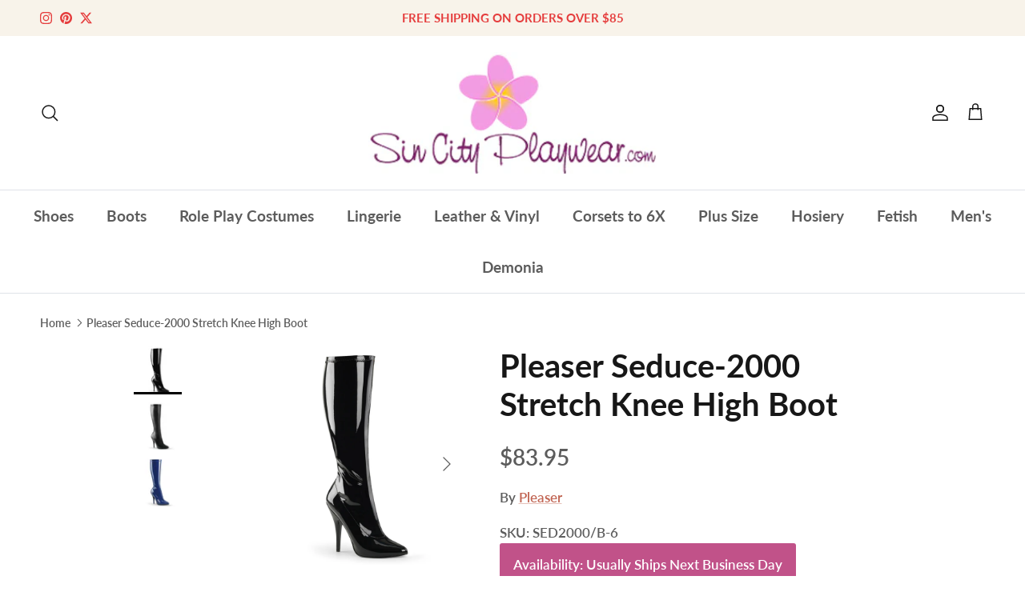

--- FILE ---
content_type: text/html; charset=utf-8
request_url: https://www.sincityplaywear.com/products/pleaser-seduce-2000-stretch-knee-high-boot
body_size: 40536
content:
<!doctype html>
<html class="no-js" lang="en" dir="ltr">
<head><meta charset="utf-8">
<meta name="viewport" content="width=device-width,initial-scale=1">
<title>Pleaser Seduce-2000 Stretch Knee High Boot &ndash; SinCity Playwear</title><link rel="canonical" href="https://www.sincityplaywear.com/products/pleaser-seduce-2000-stretch-knee-high-boot"><link rel="icon" href="//www.sincityplaywear.com/cdn/shop/files/sincity-03_GOOD_One_copy_2.jpg?crop=center&height=48&v=1722638165&width=48" type="image/jpg">
  <link rel="apple-touch-icon" href="//www.sincityplaywear.com/cdn/shop/files/sincity-03_GOOD_One_copy_2.jpg?crop=center&height=180&v=1722638165&width=180"><meta name="description" content="Pleaser Seduce-2000 Stretch Knee High Boot 5&quot; Heel Full Inner Side Zipper"><meta property="og:site_name" content="SinCity Playwear">
<meta property="og:url" content="https://www.sincityplaywear.com/products/pleaser-seduce-2000-stretch-knee-high-boot">
<meta property="og:title" content="Pleaser Seduce-2000 Stretch Knee High Boot">
<meta property="og:type" content="product">
<meta property="og:description" content="Pleaser Seduce-2000 Stretch Knee High Boot 5&quot; Heel Full Inner Side Zipper"><meta property="og:image" content="http://www.sincityplaywear.com/cdn/shop/files/seduce-2000-b_8b76e812-515c-4f7b-803d-4f43a3c47e29.jpg?crop=center&height=1200&v=1764122821&width=1200">
  <meta property="og:image:secure_url" content="https://www.sincityplaywear.com/cdn/shop/files/seduce-2000-b_8b76e812-515c-4f7b-803d-4f43a3c47e29.jpg?crop=center&height=1200&v=1764122821&width=1200">
  <meta property="og:image:width" content="1200">
  <meta property="og:image:height" content="1200"><meta property="og:price:amount" content="83.95">
  <meta property="og:price:currency" content="USD"><meta name="twitter:site" content="@sincityplaywear"><meta name="twitter:card" content="summary_large_image">
<meta name="twitter:title" content="Pleaser Seduce-2000 Stretch Knee High Boot">
<meta name="twitter:description" content="Pleaser Seduce-2000 Stretch Knee High Boot 5&quot; Heel Full Inner Side Zipper">
<meta name="keywords" content="Stripper Shoes, Exotic Dancer Shoes, Demonia Footwear, Exotic Lingerie, Corsets, Fetish Outfits, Swimwear, Plus Size, Hoisery"><meta name="description" content="SinCity Playwear carries Pleaser Footwear, Exotic Dancer Shoes, Stripper Heels, Demonia, Fetish Outfits and Accessories, Lingerie, Plus Sizes and Daisy Corsets to 6X.”

<meta name="google-site-verification" content="GucEKMHVbfSzwFbLTBocisP9l6AAO_6sIRQRsWS2IRE" />
  
<style>
shopify-payment-terms {
    display: none !important;
}
</style>  
  
<meta name="google-site-verification" content="GucEKMHVbfSzwFbLTBocisP9l6AAO_6sIRQRsWS2IRE" />
<meta name="p:domain_verify" content="4f87a3abb3733d8fe520c348239f114d"/>

<!-- Google tag (gtag.js) -->
<script async src="https://www.googletagmanager.com/gtag/js?id=G-V0DFQE3FP2"></script>
<script>
  window.dataLayer = window.dataLayer || [];
  function gtag(){dataLayer.push(arguments);}
  gtag('js', new Date());

  gtag('config', 'G-V0DFQE3FP2');
</script>  

<!-- Event snippet for Begin Checkout Tracking For GSF443797 - 20230507154545 conversion page -->
<script>
  gtag('event', 'conversion', {
      'send_to': 'AW-1068739924/xeUECICa6JwYENTazv0D',
      'value': 0.0,
      'currency': 'USD'
  });
</script>



  
  
  <style>@font-face {
  font-family: Lato;
  font-weight: 600;
  font-style: normal;
  font-display: fallback;
  src: url("//www.sincityplaywear.com/cdn/fonts/lato/lato_n6.38d0e3b23b74a60f769c51d1df73fac96c580d59.woff2") format("woff2"),
       url("//www.sincityplaywear.com/cdn/fonts/lato/lato_n6.3365366161bdcc36a3f97cfbb23954d8c4bf4079.woff") format("woff");
}
@font-face {
  font-family: Lato;
  font-weight: 900;
  font-style: normal;
  font-display: fallback;
  src: url("//www.sincityplaywear.com/cdn/fonts/lato/lato_n9.6b37f725167d36932c6742a5a697fd238a2d2552.woff2") format("woff2"),
       url("//www.sincityplaywear.com/cdn/fonts/lato/lato_n9.1cafbd384242b7df7c9ef4584ba41746d006e6bb.woff") format("woff");
}
@font-face {
  font-family: Lato;
  font-weight: 500;
  font-style: normal;
  font-display: fallback;
  src: url("//www.sincityplaywear.com/cdn/fonts/lato/lato_n5.b2fec044fbe05725e71d90882e5f3b21dae2efbd.woff2") format("woff2"),
       url("//www.sincityplaywear.com/cdn/fonts/lato/lato_n5.f25a9a5c73ff9372e69074488f99e8ac702b5447.woff") format("woff");
}
@font-face {
  font-family: Lato;
  font-weight: 600;
  font-style: italic;
  font-display: fallback;
  src: url("//www.sincityplaywear.com/cdn/fonts/lato/lato_i6.ab357ee5069e0603c2899b31e2b8ae84c4a42a48.woff2") format("woff2"),
       url("//www.sincityplaywear.com/cdn/fonts/lato/lato_i6.3164fed79d7d987c1390528781c7c2f59ac7a746.woff") format("woff");
}
@font-face {
  font-family: Lato;
  font-weight: 900;
  font-style: italic;
  font-display: fallback;
  src: url("//www.sincityplaywear.com/cdn/fonts/lato/lato_i9.81fefe39825210091b52da4fd46ce2285adf73ed.woff2") format("woff2"),
       url("//www.sincityplaywear.com/cdn/fonts/lato/lato_i9.98de207fbcee2a48648720d568be3014a7d07fa5.woff") format("woff");
}
@font-face {
  font-family: Lato;
  font-weight: 700;
  font-style: normal;
  font-display: fallback;
  src: url("//www.sincityplaywear.com/cdn/fonts/lato/lato_n7.900f219bc7337bc57a7a2151983f0a4a4d9d5dcf.woff2") format("woff2"),
       url("//www.sincityplaywear.com/cdn/fonts/lato/lato_n7.a55c60751adcc35be7c4f8a0313f9698598612ee.woff") format("woff");
}
@font-face {
  font-family: "Lobster Two";
  font-weight: 700;
  font-style: italic;
  font-display: fallback;
  src: url("//www.sincityplaywear.com/cdn/fonts/lobster_two/lobstertwo_i7.d990604a4cd16b9f1e83ca47aba256f380b4527c.woff2") format("woff2"),
       url("//www.sincityplaywear.com/cdn/fonts/lobster_two/lobstertwo_i7.f938ba9c645680dc4bbf44985a46c79c87301ad9.woff") format("woff");
}
@font-face {
  font-family: Lato;
  font-weight: 700;
  font-style: normal;
  font-display: fallback;
  src: url("//www.sincityplaywear.com/cdn/fonts/lato/lato_n7.900f219bc7337bc57a7a2151983f0a4a4d9d5dcf.woff2") format("woff2"),
       url("//www.sincityplaywear.com/cdn/fonts/lato/lato_n7.a55c60751adcc35be7c4f8a0313f9698598612ee.woff") format("woff");
}
@font-face {
  font-family: Lato;
  font-weight: 600;
  font-style: normal;
  font-display: fallback;
  src: url("//www.sincityplaywear.com/cdn/fonts/lato/lato_n6.38d0e3b23b74a60f769c51d1df73fac96c580d59.woff2") format("woff2"),
       url("//www.sincityplaywear.com/cdn/fonts/lato/lato_n6.3365366161bdcc36a3f97cfbb23954d8c4bf4079.woff") format("woff");
}
:root {
  --page-container-width:          1480px;
  --reading-container-width:       720px;
  --divider-opacity:               0.14;
  --gutter-large:                  30px;
  --gutter-desktop:                20px;
  --gutter-mobile:                 16px;
  --section-padding:               50px;
  --larger-section-padding:        80px;
  --larger-section-padding-mobile: 60px;
  --largest-section-padding:       110px;
  --aos-animate-duration:          0.6s;

  --base-font-family:              Lato, sans-serif;
  --base-font-weight:              600;
  --base-font-style:               normal;
  --heading-font-family:           Lato, sans-serif;
  --heading-font-weight:           700;
  --heading-font-style:            normal;
  --logo-font-family:              "Lobster Two", sans-serif;
  --logo-font-weight:              700;
  --logo-font-style:               italic;
  --nav-font-family:               Lato, sans-serif;
  --nav-font-weight:               700;
  --nav-font-style:                normal;

  --base-text-size:17px;
  --base-line-height:              1.6;
  --input-text-size:17px;
  --smaller-text-size-1:14px;
  --smaller-text-size-2:15px;
  --smaller-text-size-3:14px;
  --smaller-text-size-4:13px;
  --larger-text-size:40px;
  --super-large-text-size:70px;
  --super-large-mobile-text-size:32px;
  --larger-mobile-text-size:32px;
  --logo-text-size:50px;--btn-letter-spacing: 0.08em;
    --btn-text-transform: uppercase;
    --button-text-size: 15px;
    --quickbuy-button-text-size: 13;
    --small-feature-link-font-size: 0.75em;
    --input-btn-padding-top:             1.2em;
    --input-btn-padding-bottom:          1.2em;--heading-text-transform:none;
  --nav-text-size:                      19px;
  --mobile-menu-font-weight:            600;

  --body-bg-color:                      255 255 255;
  --bg-color:                           255 255 255;
  --body-text-color:                    92 92 92;
  --text-color:                         92 92 92;

  --header-text-col:                    #171717;--header-text-hover-col:             var(--main-nav-link-hover-col);--header-bg-col:                     #ffffff;
  --heading-color:                     23 23 23;
  --body-heading-color:                23 23 23;
  --heading-divider-col:               #dfe3e8;

  --logo-col:                          #fa60f5;
  --main-nav-bg:                       #ffffff;
  --main-nav-link-col:                 #5c5c5c;
  --main-nav-link-hover-col:           #c16452;
  --main-nav-link-featured-col:        #b61d0f;

  --link-color:                        193 100 82;
  --body-link-color:                   193 100 82;

  --btn-bg-color:                        193 82 137;
  --btn-bg-hover-color:                  0 0 0;
  --btn-border-color:                    193 82 137;
  --btn-border-hover-color:              0 0 0;
  --btn-text-color:                      255 255 255;
  --btn-text-hover-color:                255 255 255;--btn-alt-bg-color:                    0 0 0;
  --btn-alt-text-color:                  255 255 255;
  --btn-alt-border-color:                0 0 0;
  --btn-alt-border-hover-color:          0 0 0;--btn-ter-bg-color:                    235 235 235;
  --btn-ter-text-color:                  41 41 41;
  --btn-ter-bg-hover-color:              193 82 137;
  --btn-ter-text-hover-color:            255 255 255;--btn-border-radius: 3px;--color-scheme-default:                             #ffffff;
  --color-scheme-default-color:                       255 255 255;
  --color-scheme-default-text-color:                  92 92 92;
  --color-scheme-default-head-color:                  23 23 23;
  --color-scheme-default-link-color:                  193 100 82;
  --color-scheme-default-btn-text-color:              255 255 255;
  --color-scheme-default-btn-text-hover-color:        255 255 255;
  --color-scheme-default-btn-bg-color:                193 82 137;
  --color-scheme-default-btn-bg-hover-color:          0 0 0;
  --color-scheme-default-btn-border-color:            193 82 137;
  --color-scheme-default-btn-border-hover-color:      0 0 0;
  --color-scheme-default-btn-alt-text-color:          255 255 255;
  --color-scheme-default-btn-alt-bg-color:            0 0 0;
  --color-scheme-default-btn-alt-border-color:        0 0 0;
  --color-scheme-default-btn-alt-border-hover-color:  0 0 0;

  --color-scheme-1:                             #f2f2f2;
  --color-scheme-1-color:                       242 242 242;
  --color-scheme-1-text-color:                  52 52 52;
  --color-scheme-1-head-color:                  52 52 52;
  --color-scheme-1-link-color:                  52 52 52;
  --color-scheme-1-btn-text-color:              255 255 255;
  --color-scheme-1-btn-text-hover-color:        255 255 255;
  --color-scheme-1-btn-bg-color:                35 35 35;
  --color-scheme-1-btn-bg-hover-color:          0 0 0;
  --color-scheme-1-btn-border-color:            35 35 35;
  --color-scheme-1-btn-border-hover-color:      0 0 0;
  --color-scheme-1-btn-alt-text-color:          35 35 35;
  --color-scheme-1-btn-alt-bg-color:            255 255 255;
  --color-scheme-1-btn-alt-border-color:        35 35 35;
  --color-scheme-1-btn-alt-border-hover-color:  35 35 35;

  --color-scheme-2:                             #f8f3ea;
  --color-scheme-2-color:                       248 243 234;
  --color-scheme-2-text-color:                  52 52 52;
  --color-scheme-2-head-color:                  52 52 52;
  --color-scheme-2-link-color:                  52 52 52;
  --color-scheme-2-btn-text-color:              255 255 255;
  --color-scheme-2-btn-text-hover-color:        255 255 255;
  --color-scheme-2-btn-bg-color:                35 35 35;
  --color-scheme-2-btn-bg-hover-color:          0 0 0;
  --color-scheme-2-btn-border-color:            35 35 35;
  --color-scheme-2-btn-border-hover-color:      0 0 0;
  --color-scheme-2-btn-alt-text-color:          35 35 35;
  --color-scheme-2-btn-alt-bg-color:            255 255 255;
  --color-scheme-2-btn-alt-border-color:        35 35 35;
  --color-scheme-2-btn-alt-border-hover-color:  35 35 35;

  /* Shop Pay payment terms */
  --payment-terms-background-color:    #ffffff;--quickbuy-bg: 242 242 242;--body-input-background-color:       rgb(var(--body-bg-color));
  --input-background-color:            rgb(var(--body-bg-color));
  --body-input-text-color:             var(--body-text-color);
  --input-text-color:                  var(--body-text-color);
  --body-input-border-color:           rgb(214, 214, 214);
  --input-border-color:                rgb(214, 214, 214);
  --input-border-color-hover:          rgb(165, 165, 165);
  --input-border-color-active:         rgb(92, 92, 92);

  --swatch-cross-svg:                  url("data:image/svg+xml,%3Csvg xmlns='http://www.w3.org/2000/svg' width='240' height='240' viewBox='0 0 24 24' fill='none' stroke='rgb(214, 214, 214)' stroke-width='0.09' preserveAspectRatio='none' %3E%3Cline x1='24' y1='0' x2='0' y2='24'%3E%3C/line%3E%3C/svg%3E");
  --swatch-cross-hover:                url("data:image/svg+xml,%3Csvg xmlns='http://www.w3.org/2000/svg' width='240' height='240' viewBox='0 0 24 24' fill='none' stroke='rgb(165, 165, 165)' stroke-width='0.09' preserveAspectRatio='none' %3E%3Cline x1='24' y1='0' x2='0' y2='24'%3E%3C/line%3E%3C/svg%3E");
  --swatch-cross-active:               url("data:image/svg+xml,%3Csvg xmlns='http://www.w3.org/2000/svg' width='240' height='240' viewBox='0 0 24 24' fill='none' stroke='rgb(92, 92, 92)' stroke-width='0.09' preserveAspectRatio='none' %3E%3Cline x1='24' y1='0' x2='0' y2='24'%3E%3C/line%3E%3C/svg%3E");

  --footer-divider-col:                #efdfc7;
  --footer-text-col:                   92 92 92;
  --footer-heading-col:                23 23 23;
  --footer-bg:                         #f8f3ea;--product-label-overlay-justify: flex-start;--product-label-overlay-align: flex-start;--product-label-overlay-reduction-text:   #ffffff;
  --product-label-overlay-reduction-bg:     #c20000;
  --product-label-overlay-stock-text:       #ffffff;
  --product-label-overlay-stock-bg:         #09728c;
  --product-label-overlay-new-text:         #ffffff;
  --product-label-overlay-new-bg:           #c16452;
  --product-label-overlay-meta-text:        #ffffff;
  --product-label-overlay-meta-bg:          #bd2585;
  --product-label-sale-text:                #c20000;
  --product-label-sold-text:                #171717;
  --product-label-preorder-text:            #3ea36a;

  --product-block-crop-align:               center;

  
  --product-block-price-align:              center;
  --product-block-price-item-margin-start:  .25rem;
  --product-block-price-item-margin-end:    .25rem;
  

  --collection-block-image-position:   center center;

  --swatch-picker-image-size:          40px;
  --swatch-crop-align:                 center center;

  --image-overlay-text-color:          255 255 255;--image-overlay-bg:                  rgba(0, 0, 0, 0.11);
  --image-overlay-shadow-start:        rgb(0 0 0 / 0.15);
  --image-overlay-box-opacity:         0.9;.image-overlay--bg-box .text-overlay .text-overlay__text {
      --image-overlay-box-bg: 255 255 255;
      --heading-color: var(--body-heading-color);
      --text-color: var(--body-text-color);
      --link-color: var(--body-link-color);
    }--product-inventory-ok-box-color:            #f2faf0;
  --product-inventory-ok-text-color:           #108043;
  --product-inventory-ok-icon-box-fill-color:  #fff;
  --product-inventory-low-box-color:           #fcf1cd;
  --product-inventory-low-text-color:          #dd9a1a;
  --product-inventory-low-icon-box-fill-color: #fff;
  --product-inventory-low-text-color-channels: 16, 128, 67;
  --product-inventory-ok-text-color-channels:  221, 154, 26;

  --rating-star-color: 193 100 82;
}::selection {
    background: rgb(var(--body-heading-color));
    color: rgb(var(--body-bg-color));
  }
  ::-moz-selection {
    background: rgb(var(--body-heading-color));
    color: rgb(var(--body-bg-color));
  }.use-color-scheme--default {
  --product-label-sale-text:           #c20000;
  --product-label-sold-text:           #171717;
  --product-label-preorder-text:       #3ea36a;
  --input-background-color:            rgb(var(--body-bg-color));
  --input-text-color:                  var(--body-input-text-color);
  --input-border-color:                rgb(214, 214, 214);
  --input-border-color-hover:          rgb(165, 165, 165);
  --input-border-color-active:         rgb(92, 92, 92);
}</style>

  <link href="//www.sincityplaywear.com/cdn/shop/t/9/assets/main.css?v=155629054497702245621726077039" rel="stylesheet" type="text/css" media="all" />
<link rel="preload" as="font" href="//www.sincityplaywear.com/cdn/fonts/lato/lato_n6.38d0e3b23b74a60f769c51d1df73fac96c580d59.woff2" type="font/woff2" crossorigin><link rel="preload" as="font" href="//www.sincityplaywear.com/cdn/fonts/lato/lato_n7.900f219bc7337bc57a7a2151983f0a4a4d9d5dcf.woff2" type="font/woff2" crossorigin><script>
    document.documentElement.className = document.documentElement.className.replace('no-js', 'js');

    window.theme = {
      info: {
        name: 'Symmetry',
        version: '7.3.0'
      },
      device: {
        hasTouch: window.matchMedia('(any-pointer: coarse)').matches,
        hasHover: window.matchMedia('(hover: hover)').matches
      },
      mediaQueries: {
        md: '(min-width: 768px)',
        productMediaCarouselBreak: '(min-width: 1041px)'
      },
      routes: {
        base: 'https://www.sincityplaywear.com',
        cart: '/cart',
        cartAdd: '/cart/add.js',
        cartUpdate: '/cart/update.js',
        predictiveSearch: '/search/suggest'
      },
      strings: {
        cartTermsConfirmation: "You must agree to the terms and conditions before continuing.",
        cartItemsQuantityError: "You can only add [QUANTITY] of this item to your cart.",
        generalSearchViewAll: "View all search results",
        noStock: "Sold out",
        noVariant: "Unavailable",
        productsProductChooseA: "Choose a",
        generalSearchPages: "Pages",
        generalSearchNoResultsWithoutTerms: "Sorry, we couldnʼt find any results",
        shippingCalculator: {
          singleRate: "There is one shipping rate for this destination:",
          multipleRates: "There are multiple shipping rates for this destination:",
          noRates: "We do not ship to this destination."
        }
      },
      settings: {
        moneyWithCurrencyFormat: "${{amount}} USD",
        cartType: "page",
        afterAddToCart: "page",
        quickbuyStyle: "button",
        externalLinksNewTab: true,
        internalLinksSmoothScroll: true
      }
    }

    theme.inlineNavigationCheck = function() {
      var pageHeader = document.querySelector('.pageheader'),
          inlineNavContainer = pageHeader.querySelector('.logo-area__left__inner'),
          inlineNav = inlineNavContainer.querySelector('.navigation--left');
      if (inlineNav && getComputedStyle(inlineNav).display != 'none') {
        var inlineMenuCentered = document.querySelector('.pageheader--layout-inline-menu-center'),
            logoContainer = document.querySelector('.logo-area__middle__inner');
        if(inlineMenuCentered) {
          var rightWidth = document.querySelector('.logo-area__right__inner').clientWidth,
              middleWidth = logoContainer.clientWidth,
              logoArea = document.querySelector('.logo-area'),
              computedLogoAreaStyle = getComputedStyle(logoArea),
              logoAreaInnerWidth = logoArea.clientWidth - Math.ceil(parseFloat(computedLogoAreaStyle.paddingLeft)) - Math.ceil(parseFloat(computedLogoAreaStyle.paddingRight)),
              availableNavWidth = logoAreaInnerWidth - Math.max(rightWidth, middleWidth) * 2 - 40;
          inlineNavContainer.style.maxWidth = availableNavWidth + 'px';
        }

        var firstInlineNavLink = inlineNav.querySelector('.navigation__item:first-child'),
            lastInlineNavLink = inlineNav.querySelector('.navigation__item:last-child');
        if (lastInlineNavLink) {
          var inlineNavWidth = null;
          if(document.querySelector('html[dir=rtl]')) {
            inlineNavWidth = firstInlineNavLink.offsetLeft - lastInlineNavLink.offsetLeft + firstInlineNavLink.offsetWidth;
          } else {
            inlineNavWidth = lastInlineNavLink.offsetLeft - firstInlineNavLink.offsetLeft + lastInlineNavLink.offsetWidth;
          }
          if (inlineNavContainer.offsetWidth >= inlineNavWidth) {
            pageHeader.classList.add('pageheader--layout-inline-permitted');
            var tallLogo = logoContainer.clientHeight > lastInlineNavLink.clientHeight + 20;
            if (tallLogo) {
              inlineNav.classList.add('navigation--tight-underline');
            } else {
              inlineNav.classList.remove('navigation--tight-underline');
            }
          } else {
            pageHeader.classList.remove('pageheader--layout-inline-permitted');
          }
        }
      }
    };

    theme.setInitialHeaderHeightProperty = () => {
      const section = document.querySelector('.section-header');
      if (section) {
        document.documentElement.style.setProperty('--theme-header-height', Math.ceil(section.clientHeight) + 'px');
      }
    };
  </script>

  <script src="//www.sincityplaywear.com/cdn/shop/t/9/assets/main.js?v=71597228913418551581726077039" defer></script>
    <script src="//www.sincityplaywear.com/cdn/shop/t/9/assets/animate-on-scroll.js?v=15249566486942820451726077039" defer></script>
    <link href="//www.sincityplaywear.com/cdn/shop/t/9/assets/animate-on-scroll.css?v=116824741000487223811726077039" rel="stylesheet" type="text/css" media="all" />
  

  <script>window.performance && window.performance.mark && window.performance.mark('shopify.content_for_header.start');</script><meta id="shopify-digital-wallet" name="shopify-digital-wallet" content="/76029067575/digital_wallets/dialog">
<meta name="shopify-checkout-api-token" content="ca1a009903ed73b820601ea5fb49255e">
<meta id="in-context-paypal-metadata" data-shop-id="76029067575" data-venmo-supported="true" data-environment="production" data-locale="en_US" data-paypal-v4="true" data-currency="USD">
<link rel="alternate" type="application/json+oembed" href="https://www.sincityplaywear.com/products/pleaser-seduce-2000-stretch-knee-high-boot.oembed">
<script async="async" src="/checkouts/internal/preloads.js?locale=en-US"></script>
<link rel="preconnect" href="https://shop.app" crossorigin="anonymous">
<script async="async" src="https://shop.app/checkouts/internal/preloads.js?locale=en-US&shop_id=76029067575" crossorigin="anonymous"></script>
<script id="apple-pay-shop-capabilities" type="application/json">{"shopId":76029067575,"countryCode":"US","currencyCode":"USD","merchantCapabilities":["supports3DS"],"merchantId":"gid:\/\/shopify\/Shop\/76029067575","merchantName":"SinCity Playwear","requiredBillingContactFields":["postalAddress","email","phone"],"requiredShippingContactFields":["postalAddress","email","phone"],"shippingType":"shipping","supportedNetworks":["visa","masterCard","amex","discover","elo","jcb"],"total":{"type":"pending","label":"SinCity Playwear","amount":"1.00"},"shopifyPaymentsEnabled":true,"supportsSubscriptions":true}</script>
<script id="shopify-features" type="application/json">{"accessToken":"ca1a009903ed73b820601ea5fb49255e","betas":["rich-media-storefront-analytics"],"domain":"www.sincityplaywear.com","predictiveSearch":true,"shopId":76029067575,"locale":"en"}</script>
<script>var Shopify = Shopify || {};
Shopify.shop = "6440c0.myshopify.com";
Shopify.locale = "en";
Shopify.currency = {"active":"USD","rate":"1.0"};
Shopify.country = "US";
Shopify.theme = {"name":"OLD 7.3.0 11\/01\/2025","id":171812127031,"schema_name":"Symmetry","schema_version":"7.3.0","theme_store_id":568,"role":"main"};
Shopify.theme.handle = "null";
Shopify.theme.style = {"id":null,"handle":null};
Shopify.cdnHost = "www.sincityplaywear.com/cdn";
Shopify.routes = Shopify.routes || {};
Shopify.routes.root = "/";</script>
<script type="module">!function(o){(o.Shopify=o.Shopify||{}).modules=!0}(window);</script>
<script>!function(o){function n(){var o=[];function n(){o.push(Array.prototype.slice.apply(arguments))}return n.q=o,n}var t=o.Shopify=o.Shopify||{};t.loadFeatures=n(),t.autoloadFeatures=n()}(window);</script>
<script>
  window.ShopifyPay = window.ShopifyPay || {};
  window.ShopifyPay.apiHost = "shop.app\/pay";
  window.ShopifyPay.redirectState = null;
</script>
<script id="shop-js-analytics" type="application/json">{"pageType":"product"}</script>
<script defer="defer" async type="module" src="//www.sincityplaywear.com/cdn/shopifycloud/shop-js/modules/v2/client.init-shop-cart-sync_BT-GjEfc.en.esm.js"></script>
<script defer="defer" async type="module" src="//www.sincityplaywear.com/cdn/shopifycloud/shop-js/modules/v2/chunk.common_D58fp_Oc.esm.js"></script>
<script defer="defer" async type="module" src="//www.sincityplaywear.com/cdn/shopifycloud/shop-js/modules/v2/chunk.modal_xMitdFEc.esm.js"></script>
<script type="module">
  await import("//www.sincityplaywear.com/cdn/shopifycloud/shop-js/modules/v2/client.init-shop-cart-sync_BT-GjEfc.en.esm.js");
await import("//www.sincityplaywear.com/cdn/shopifycloud/shop-js/modules/v2/chunk.common_D58fp_Oc.esm.js");
await import("//www.sincityplaywear.com/cdn/shopifycloud/shop-js/modules/v2/chunk.modal_xMitdFEc.esm.js");

  window.Shopify.SignInWithShop?.initShopCartSync?.({"fedCMEnabled":true,"windoidEnabled":true});

</script>
<script>
  window.Shopify = window.Shopify || {};
  if (!window.Shopify.featureAssets) window.Shopify.featureAssets = {};
  window.Shopify.featureAssets['shop-js'] = {"shop-cart-sync":["modules/v2/client.shop-cart-sync_DZOKe7Ll.en.esm.js","modules/v2/chunk.common_D58fp_Oc.esm.js","modules/v2/chunk.modal_xMitdFEc.esm.js"],"init-fed-cm":["modules/v2/client.init-fed-cm_B6oLuCjv.en.esm.js","modules/v2/chunk.common_D58fp_Oc.esm.js","modules/v2/chunk.modal_xMitdFEc.esm.js"],"shop-cash-offers":["modules/v2/client.shop-cash-offers_D2sdYoxE.en.esm.js","modules/v2/chunk.common_D58fp_Oc.esm.js","modules/v2/chunk.modal_xMitdFEc.esm.js"],"shop-login-button":["modules/v2/client.shop-login-button_QeVjl5Y3.en.esm.js","modules/v2/chunk.common_D58fp_Oc.esm.js","modules/v2/chunk.modal_xMitdFEc.esm.js"],"pay-button":["modules/v2/client.pay-button_DXTOsIq6.en.esm.js","modules/v2/chunk.common_D58fp_Oc.esm.js","modules/v2/chunk.modal_xMitdFEc.esm.js"],"shop-button":["modules/v2/client.shop-button_DQZHx9pm.en.esm.js","modules/v2/chunk.common_D58fp_Oc.esm.js","modules/v2/chunk.modal_xMitdFEc.esm.js"],"avatar":["modules/v2/client.avatar_BTnouDA3.en.esm.js"],"init-windoid":["modules/v2/client.init-windoid_CR1B-cfM.en.esm.js","modules/v2/chunk.common_D58fp_Oc.esm.js","modules/v2/chunk.modal_xMitdFEc.esm.js"],"init-shop-for-new-customer-accounts":["modules/v2/client.init-shop-for-new-customer-accounts_C_vY_xzh.en.esm.js","modules/v2/client.shop-login-button_QeVjl5Y3.en.esm.js","modules/v2/chunk.common_D58fp_Oc.esm.js","modules/v2/chunk.modal_xMitdFEc.esm.js"],"init-shop-email-lookup-coordinator":["modules/v2/client.init-shop-email-lookup-coordinator_BI7n9ZSv.en.esm.js","modules/v2/chunk.common_D58fp_Oc.esm.js","modules/v2/chunk.modal_xMitdFEc.esm.js"],"init-shop-cart-sync":["modules/v2/client.init-shop-cart-sync_BT-GjEfc.en.esm.js","modules/v2/chunk.common_D58fp_Oc.esm.js","modules/v2/chunk.modal_xMitdFEc.esm.js"],"shop-toast-manager":["modules/v2/client.shop-toast-manager_DiYdP3xc.en.esm.js","modules/v2/chunk.common_D58fp_Oc.esm.js","modules/v2/chunk.modal_xMitdFEc.esm.js"],"init-customer-accounts":["modules/v2/client.init-customer-accounts_D9ZNqS-Q.en.esm.js","modules/v2/client.shop-login-button_QeVjl5Y3.en.esm.js","modules/v2/chunk.common_D58fp_Oc.esm.js","modules/v2/chunk.modal_xMitdFEc.esm.js"],"init-customer-accounts-sign-up":["modules/v2/client.init-customer-accounts-sign-up_iGw4briv.en.esm.js","modules/v2/client.shop-login-button_QeVjl5Y3.en.esm.js","modules/v2/chunk.common_D58fp_Oc.esm.js","modules/v2/chunk.modal_xMitdFEc.esm.js"],"shop-follow-button":["modules/v2/client.shop-follow-button_CqMgW2wH.en.esm.js","modules/v2/chunk.common_D58fp_Oc.esm.js","modules/v2/chunk.modal_xMitdFEc.esm.js"],"checkout-modal":["modules/v2/client.checkout-modal_xHeaAweL.en.esm.js","modules/v2/chunk.common_D58fp_Oc.esm.js","modules/v2/chunk.modal_xMitdFEc.esm.js"],"shop-login":["modules/v2/client.shop-login_D91U-Q7h.en.esm.js","modules/v2/chunk.common_D58fp_Oc.esm.js","modules/v2/chunk.modal_xMitdFEc.esm.js"],"lead-capture":["modules/v2/client.lead-capture_BJmE1dJe.en.esm.js","modules/v2/chunk.common_D58fp_Oc.esm.js","modules/v2/chunk.modal_xMitdFEc.esm.js"],"payment-terms":["modules/v2/client.payment-terms_Ci9AEqFq.en.esm.js","modules/v2/chunk.common_D58fp_Oc.esm.js","modules/v2/chunk.modal_xMitdFEc.esm.js"]};
</script>
<script id="__st">var __st={"a":76029067575,"offset":-18000,"reqid":"5262c76c-6b40-4c60-9fbd-864e5ef8c46e-1769233788","pageurl":"www.sincityplaywear.com\/products\/pleaser-seduce-2000-stretch-knee-high-boot","u":"f25627fa016e","p":"product","rtyp":"product","rid":8314276806967};</script>
<script>window.ShopifyPaypalV4VisibilityTracking = true;</script>
<script id="captcha-bootstrap">!function(){'use strict';const t='contact',e='account',n='new_comment',o=[[t,t],['blogs',n],['comments',n],[t,'customer']],c=[[e,'customer_login'],[e,'guest_login'],[e,'recover_customer_password'],[e,'create_customer']],r=t=>t.map((([t,e])=>`form[action*='/${t}']:not([data-nocaptcha='true']) input[name='form_type'][value='${e}']`)).join(','),a=t=>()=>t?[...document.querySelectorAll(t)].map((t=>t.form)):[];function s(){const t=[...o],e=r(t);return a(e)}const i='password',u='form_key',d=['recaptcha-v3-token','g-recaptcha-response','h-captcha-response',i],f=()=>{try{return window.sessionStorage}catch{return}},m='__shopify_v',_=t=>t.elements[u];function p(t,e,n=!1){try{const o=window.sessionStorage,c=JSON.parse(o.getItem(e)),{data:r}=function(t){const{data:e,action:n}=t;return t[m]||n?{data:e,action:n}:{data:t,action:n}}(c);for(const[e,n]of Object.entries(r))t.elements[e]&&(t.elements[e].value=n);n&&o.removeItem(e)}catch(o){console.error('form repopulation failed',{error:o})}}const l='form_type',E='cptcha';function T(t){t.dataset[E]=!0}const w=window,h=w.document,L='Shopify',v='ce_forms',y='captcha';let A=!1;((t,e)=>{const n=(g='f06e6c50-85a8-45c8-87d0-21a2b65856fe',I='https://cdn.shopify.com/shopifycloud/storefront-forms-hcaptcha/ce_storefront_forms_captcha_hcaptcha.v1.5.2.iife.js',D={infoText:'Protected by hCaptcha',privacyText:'Privacy',termsText:'Terms'},(t,e,n)=>{const o=w[L][v],c=o.bindForm;if(c)return c(t,g,e,D).then(n);var r;o.q.push([[t,g,e,D],n]),r=I,A||(h.body.append(Object.assign(h.createElement('script'),{id:'captcha-provider',async:!0,src:r})),A=!0)});var g,I,D;w[L]=w[L]||{},w[L][v]=w[L][v]||{},w[L][v].q=[],w[L][y]=w[L][y]||{},w[L][y].protect=function(t,e){n(t,void 0,e),T(t)},Object.freeze(w[L][y]),function(t,e,n,w,h,L){const[v,y,A,g]=function(t,e,n){const i=e?o:[],u=t?c:[],d=[...i,...u],f=r(d),m=r(i),_=r(d.filter((([t,e])=>n.includes(e))));return[a(f),a(m),a(_),s()]}(w,h,L),I=t=>{const e=t.target;return e instanceof HTMLFormElement?e:e&&e.form},D=t=>v().includes(t);t.addEventListener('submit',(t=>{const e=I(t);if(!e)return;const n=D(e)&&!e.dataset.hcaptchaBound&&!e.dataset.recaptchaBound,o=_(e),c=g().includes(e)&&(!o||!o.value);(n||c)&&t.preventDefault(),c&&!n&&(function(t){try{if(!f())return;!function(t){const e=f();if(!e)return;const n=_(t);if(!n)return;const o=n.value;o&&e.removeItem(o)}(t);const e=Array.from(Array(32),(()=>Math.random().toString(36)[2])).join('');!function(t,e){_(t)||t.append(Object.assign(document.createElement('input'),{type:'hidden',name:u})),t.elements[u].value=e}(t,e),function(t,e){const n=f();if(!n)return;const o=[...t.querySelectorAll(`input[type='${i}']`)].map((({name:t})=>t)),c=[...d,...o],r={};for(const[a,s]of new FormData(t).entries())c.includes(a)||(r[a]=s);n.setItem(e,JSON.stringify({[m]:1,action:t.action,data:r}))}(t,e)}catch(e){console.error('failed to persist form',e)}}(e),e.submit())}));const S=(t,e)=>{t&&!t.dataset[E]&&(n(t,e.some((e=>e===t))),T(t))};for(const o of['focusin','change'])t.addEventListener(o,(t=>{const e=I(t);D(e)&&S(e,y())}));const B=e.get('form_key'),M=e.get(l),P=B&&M;t.addEventListener('DOMContentLoaded',(()=>{const t=y();if(P)for(const e of t)e.elements[l].value===M&&p(e,B);[...new Set([...A(),...v().filter((t=>'true'===t.dataset.shopifyCaptcha))])].forEach((e=>S(e,t)))}))}(h,new URLSearchParams(w.location.search),n,t,e,['guest_login'])})(!0,!0)}();</script>
<script integrity="sha256-4kQ18oKyAcykRKYeNunJcIwy7WH5gtpwJnB7kiuLZ1E=" data-source-attribution="shopify.loadfeatures" defer="defer" src="//www.sincityplaywear.com/cdn/shopifycloud/storefront/assets/storefront/load_feature-a0a9edcb.js" crossorigin="anonymous"></script>
<script crossorigin="anonymous" defer="defer" src="//www.sincityplaywear.com/cdn/shopifycloud/storefront/assets/shopify_pay/storefront-65b4c6d7.js?v=20250812"></script>
<script data-source-attribution="shopify.dynamic_checkout.dynamic.init">var Shopify=Shopify||{};Shopify.PaymentButton=Shopify.PaymentButton||{isStorefrontPortableWallets:!0,init:function(){window.Shopify.PaymentButton.init=function(){};var t=document.createElement("script");t.src="https://www.sincityplaywear.com/cdn/shopifycloud/portable-wallets/latest/portable-wallets.en.js",t.type="module",document.head.appendChild(t)}};
</script>
<script data-source-attribution="shopify.dynamic_checkout.buyer_consent">
  function portableWalletsHideBuyerConsent(e){var t=document.getElementById("shopify-buyer-consent"),n=document.getElementById("shopify-subscription-policy-button");t&&n&&(t.classList.add("hidden"),t.setAttribute("aria-hidden","true"),n.removeEventListener("click",e))}function portableWalletsShowBuyerConsent(e){var t=document.getElementById("shopify-buyer-consent"),n=document.getElementById("shopify-subscription-policy-button");t&&n&&(t.classList.remove("hidden"),t.removeAttribute("aria-hidden"),n.addEventListener("click",e))}window.Shopify?.PaymentButton&&(window.Shopify.PaymentButton.hideBuyerConsent=portableWalletsHideBuyerConsent,window.Shopify.PaymentButton.showBuyerConsent=portableWalletsShowBuyerConsent);
</script>
<script>
  function portableWalletsCleanup(e){e&&e.src&&console.error("Failed to load portable wallets script "+e.src);var t=document.querySelectorAll("shopify-accelerated-checkout .shopify-payment-button__skeleton, shopify-accelerated-checkout-cart .wallet-cart-button__skeleton"),e=document.getElementById("shopify-buyer-consent");for(let e=0;e<t.length;e++)t[e].remove();e&&e.remove()}function portableWalletsNotLoadedAsModule(e){e instanceof ErrorEvent&&"string"==typeof e.message&&e.message.includes("import.meta")&&"string"==typeof e.filename&&e.filename.includes("portable-wallets")&&(window.removeEventListener("error",portableWalletsNotLoadedAsModule),window.Shopify.PaymentButton.failedToLoad=e,"loading"===document.readyState?document.addEventListener("DOMContentLoaded",window.Shopify.PaymentButton.init):window.Shopify.PaymentButton.init())}window.addEventListener("error",portableWalletsNotLoadedAsModule);
</script>

<script type="module" src="https://www.sincityplaywear.com/cdn/shopifycloud/portable-wallets/latest/portable-wallets.en.js" onError="portableWalletsCleanup(this)" crossorigin="anonymous"></script>
<script nomodule>
  document.addEventListener("DOMContentLoaded", portableWalletsCleanup);
</script>

<link id="shopify-accelerated-checkout-styles" rel="stylesheet" media="screen" href="https://www.sincityplaywear.com/cdn/shopifycloud/portable-wallets/latest/accelerated-checkout-backwards-compat.css" crossorigin="anonymous">
<style id="shopify-accelerated-checkout-cart">
        #shopify-buyer-consent {
  margin-top: 1em;
  display: inline-block;
  width: 100%;
}

#shopify-buyer-consent.hidden {
  display: none;
}

#shopify-subscription-policy-button {
  background: none;
  border: none;
  padding: 0;
  text-decoration: underline;
  font-size: inherit;
  cursor: pointer;
}

#shopify-subscription-policy-button::before {
  box-shadow: none;
}

      </style>
<script id="sections-script" data-sections="related-products" defer="defer" src="//www.sincityplaywear.com/cdn/shop/t/9/compiled_assets/scripts.js?v=9584"></script>
<script>window.performance && window.performance.mark && window.performance.mark('shopify.content_for_header.end');</script>
<!-- CC Custom Head Start --><!-- CC Custom Head End --><!-- BEGIN app block: shopify://apps/simprosys-google-shopping-feed/blocks/core_settings_block/1f0b859e-9fa6-4007-97e8-4513aff5ff3b --><!-- BEGIN: GSF App Core Tags & Scripts by Simprosys Google Shopping Feed -->

    <!-- BEGIN app snippet: gsf_verification_code -->


    <meta name="p:domain_verify" content="4f87a3abb3733d8fe520c348239f114d" />

<!-- END app snippet -->









<!-- END: GSF App Core Tags & Scripts by Simprosys Google Shopping Feed -->
<!-- END app block --><!-- BEGIN app block: shopify://apps/webrex-ai-seo-optimizer/blocks/webrexSeoEmbed/b26797ad-bb4d-48f5-8ef3-7c561521049c -->




  <!-- BEGIN app snippet: productSnippet -->
<script type="application/ld+json" class="ws_schema">
      
        {
            "@context": "https://schema.org",
            "@type":"Product",
            "@id": "https://www.sincityplaywear.com/products/pleaser-seduce-2000-stretch-knee-high-boot#product",
            "url": "https://www.sincityplaywear.com/products/pleaser-seduce-2000-stretch-knee-high-boot",
            "name": "Pleaser Seduce-2000 Stretch Knee High Boot",
            "image": "https://www.sincityplaywear.com/cdn/shop/files/seduce-2000-b_8b76e812-515c-4f7b-803d-4f43a3c47e29.jpg?v=1764122821",
            "description": "Pleaser Seduce-2000 Stretch Knee High Boot 5&quot; Heel Full Inner Side Zipper",
            "brand": {
              "@type": "Brand",
              "name": "Pleaser"
            },
            "sku":"SED2000\/B-6",
            "mpn":"SED2000\/B-6", 
            
            "offers":[
                {
                  "@type": "Offer",
                  "url": "https://www.sincityplaywear.com/products/pleaser-seduce-2000-stretch-knee-high-boot?variant=45294782710071",
                  "itemCondition": "https://schema.org/NewCondition",
                  "availability": "https://schema.org/InStock",
                  "price": "83.95",
                  "priceCurrency": "USD",
                  "priceValidUntil": "2026-02-23", "gtin12": "885487228747", 
                  "sku":"SED2000\/B-6"
                    },
              
                {
                  "@type": "Offer",
                  "url": "https://www.sincityplaywear.com/products/pleaser-seduce-2000-stretch-knee-high-boot?variant=45294783070519",
                  "itemCondition": "https://schema.org/NewCondition",
                  "availability": "https://schema.org/InStock",
                  "price": "83.95",
                  "priceCurrency": "USD",
                  "priceValidUntil": "2026-02-23", "gtin12": "885487228853", 
                  "sku":"SED2000\/B\/PU-6"
                    },
              
                {
                  "@type": "Offer",
                  "url": "https://www.sincityplaywear.com/products/pleaser-seduce-2000-stretch-knee-high-boot?variant=50650908000567",
                  "itemCondition": "https://schema.org/NewCondition",
                  "availability": "https://schema.org/InStock",
                  "price": "83.95",
                  "priceCurrency": "USD",
                  "priceValidUntil": "2026-02-23", "gtin12": "885487228853", 
                  "sku":"SED2000\/NB\/PU-6"
                    },
              
                {
                  "@type": "Offer",
                  "url": "https://www.sincityplaywear.com/products/pleaser-seduce-2000-stretch-knee-high-boot?variant=45294782742839",
                  "itemCondition": "https://schema.org/NewCondition",
                  "availability": "https://schema.org/InStock",
                  "price": "83.95",
                  "priceCurrency": "USD",
                  "priceValidUntil": "2026-02-23", "gtin12": "885487228754", 
                  "sku":"SED2000\/B-7"
                    },
              
                {
                  "@type": "Offer",
                  "url": "https://www.sincityplaywear.com/products/pleaser-seduce-2000-stretch-knee-high-boot?variant=45294783103287",
                  "itemCondition": "https://schema.org/NewCondition",
                  "availability": "https://schema.org/InStock",
                  "price": "83.95",
                  "priceCurrency": "USD",
                  "priceValidUntil": "2026-02-23", "gtin12": "885487228860", 
                  "sku":"SED2000\/B\/PU-7"
                    },
              
                {
                  "@type": "Offer",
                  "url": "https://www.sincityplaywear.com/products/pleaser-seduce-2000-stretch-knee-high-boot?variant=50650908033335",
                  "itemCondition": "https://schema.org/NewCondition",
                  "availability": "https://schema.org/InStock",
                  "price": "83.95",
                  "priceCurrency": "USD",
                  "priceValidUntil": "2026-02-23", "gtin12": "885487228860", 
                  "sku":"SED2000\/NB\/PU-7"
                    },
              
                {
                  "@type": "Offer",
                  "url": "https://www.sincityplaywear.com/products/pleaser-seduce-2000-stretch-knee-high-boot?variant=45294782775607",
                  "itemCondition": "https://schema.org/NewCondition",
                  "availability": "https://schema.org/InStock",
                  "price": "83.95",
                  "priceCurrency": "USD",
                  "priceValidUntil": "2026-02-23", "gtin12": "885487228761", 
                  "sku":"SED2000\/B-8"
                    },
              
                {
                  "@type": "Offer",
                  "url": "https://www.sincityplaywear.com/products/pleaser-seduce-2000-stretch-knee-high-boot?variant=45294783136055",
                  "itemCondition": "https://schema.org/NewCondition",
                  "availability": "https://schema.org/InStock",
                  "price": "83.95",
                  "priceCurrency": "USD",
                  "priceValidUntil": "2026-02-23", "gtin12": "885487228877", 
                  "sku":"SED2000\/B\/PU-8"
                    },
              
                {
                  "@type": "Offer",
                  "url": "https://www.sincityplaywear.com/products/pleaser-seduce-2000-stretch-knee-high-boot?variant=50650908066103",
                  "itemCondition": "https://schema.org/NewCondition",
                  "availability": "https://schema.org/InStock",
                  "price": "83.95",
                  "priceCurrency": "USD",
                  "priceValidUntil": "2026-02-23", "gtin12": "885487228877", 
                  "sku":"SED2000\/NB\/PU-8"
                    },
              
                {
                  "@type": "Offer",
                  "url": "https://www.sincityplaywear.com/products/pleaser-seduce-2000-stretch-knee-high-boot?variant=45294782808375",
                  "itemCondition": "https://schema.org/NewCondition",
                  "availability": "https://schema.org/InStock",
                  "price": "83.95",
                  "priceCurrency": "USD",
                  "priceValidUntil": "2026-02-23", "gtin12": "885487228778", 
                  "sku":"SED2000\/B-9"
                    },
              
                {
                  "@type": "Offer",
                  "url": "https://www.sincityplaywear.com/products/pleaser-seduce-2000-stretch-knee-high-boot?variant=45294783168823",
                  "itemCondition": "https://schema.org/NewCondition",
                  "availability": "https://schema.org/InStock",
                  "price": "83.95",
                  "priceCurrency": "USD",
                  "priceValidUntil": "2026-02-23", "gtin12": "885487228884", 
                  "sku":"SED2000\/B\/PU-9"
                    },
              
                {
                  "@type": "Offer",
                  "url": "https://www.sincityplaywear.com/products/pleaser-seduce-2000-stretch-knee-high-boot?variant=50650908098871",
                  "itemCondition": "https://schema.org/NewCondition",
                  "availability": "https://schema.org/InStock",
                  "price": "83.95",
                  "priceCurrency": "USD",
                  "priceValidUntil": "2026-02-23", "gtin12": "885487228884", 
                  "sku":"SED2000\/NB\/PU-9"
                    },
              
                {
                  "@type": "Offer",
                  "url": "https://www.sincityplaywear.com/products/pleaser-seduce-2000-stretch-knee-high-boot?variant=45294782480695",
                  "itemCondition": "https://schema.org/NewCondition",
                  "availability": "https://schema.org/InStock",
                  "price": "83.95",
                  "priceCurrency": "USD",
                  "priceValidUntil": "2026-02-23", "gtin12": "885487228785", 
                  "sku":"SED2000\/B-10"
                    },
              
                {
                  "@type": "Offer",
                  "url": "https://www.sincityplaywear.com/products/pleaser-seduce-2000-stretch-knee-high-boot?variant=45294782841143",
                  "itemCondition": "https://schema.org/NewCondition",
                  "availability": "https://schema.org/InStock",
                  "price": "83.95",
                  "priceCurrency": "USD",
                  "priceValidUntil": "2026-02-23", "gtin12": "885487228891", 
                  "sku":"SED2000\/B\/PU-10"
                    },
              
                {
                  "@type": "Offer",
                  "url": "https://www.sincityplaywear.com/products/pleaser-seduce-2000-stretch-knee-high-boot?variant=50650908131639",
                  "itemCondition": "https://schema.org/NewCondition",
                  "availability": "https://schema.org/InStock",
                  "price": "83.95",
                  "priceCurrency": "USD",
                  "priceValidUntil": "2026-02-23", "gtin12": "885487228891", 
                  "sku":"SED2000\/NB\/PU-10"
                    },
              
                {
                  "@type": "Offer",
                  "url": "https://www.sincityplaywear.com/products/pleaser-seduce-2000-stretch-knee-high-boot?variant=45294782513463",
                  "itemCondition": "https://schema.org/NewCondition",
                  "availability": "https://schema.org/InStock",
                  "price": "83.95",
                  "priceCurrency": "USD",
                  "priceValidUntil": "2026-02-23", "gtin12": "885487228792", 
                  "sku":"SED2000\/B-11"
                    },
              
                {
                  "@type": "Offer",
                  "url": "https://www.sincityplaywear.com/products/pleaser-seduce-2000-stretch-knee-high-boot?variant=45294782873911",
                  "itemCondition": "https://schema.org/NewCondition",
                  "availability": "https://schema.org/InStock",
                  "price": "83.95",
                  "priceCurrency": "USD",
                  "priceValidUntil": "2026-02-23", "gtin12": "885487228907", 
                  "sku":"SED2000\/B\/PU-11"
                    },
              
                {
                  "@type": "Offer",
                  "url": "https://www.sincityplaywear.com/products/pleaser-seduce-2000-stretch-knee-high-boot?variant=50650908164407",
                  "itemCondition": "https://schema.org/NewCondition",
                  "availability": "https://schema.org/InStock",
                  "price": "83.95",
                  "priceCurrency": "USD",
                  "priceValidUntil": "2026-02-23", "gtin12": "885487228907", 
                  "sku":"SED2000\/NB\/PU-11"
                    },
              
                {
                  "@type": "Offer",
                  "url": "https://www.sincityplaywear.com/products/pleaser-seduce-2000-stretch-knee-high-boot?variant=45294782546231",
                  "itemCondition": "https://schema.org/NewCondition",
                  "availability": "https://schema.org/InStock",
                  "price": "83.95",
                  "priceCurrency": "USD",
                  "priceValidUntil": "2026-02-23", "gtin12": "885487228808", 
                  "sku":"SED2000\/B-12"
                    },
              
                {
                  "@type": "Offer",
                  "url": "https://www.sincityplaywear.com/products/pleaser-seduce-2000-stretch-knee-high-boot?variant=45294782906679",
                  "itemCondition": "https://schema.org/NewCondition",
                  "availability": "https://schema.org/InStock",
                  "price": "83.95",
                  "priceCurrency": "USD",
                  "priceValidUntil": "2026-02-23", "gtin12": "885487228914", 
                  "sku":"SED2000\/B\/PU-12"
                    },
              
                {
                  "@type": "Offer",
                  "url": "https://www.sincityplaywear.com/products/pleaser-seduce-2000-stretch-knee-high-boot?variant=50650908197175",
                  "itemCondition": "https://schema.org/NewCondition",
                  "availability": "https://schema.org/InStock",
                  "price": "83.95",
                  "priceCurrency": "USD",
                  "priceValidUntil": "2026-02-23", "gtin12": "885487228914", 
                  "sku":"SED2000\/NB\/PU-12"
                    },
              
                {
                  "@type": "Offer",
                  "url": "https://www.sincityplaywear.com/products/pleaser-seduce-2000-stretch-knee-high-boot?variant=45294782578999",
                  "itemCondition": "https://schema.org/NewCondition",
                  "availability": "https://schema.org/InStock",
                  "price": "83.95",
                  "priceCurrency": "USD",
                  "priceValidUntil": "2026-02-23", "gtin12": "885487228815", 
                  "sku":"SED2000\/B-13"
                    },
              
                {
                  "@type": "Offer",
                  "url": "https://www.sincityplaywear.com/products/pleaser-seduce-2000-stretch-knee-high-boot?variant=45294782939447",
                  "itemCondition": "https://schema.org/NewCondition",
                  "availability": "https://schema.org/InStock",
                  "price": "83.95",
                  "priceCurrency": "USD",
                  "priceValidUntil": "2026-02-23", "gtin12": "885487228921", 
                  "sku":"SED2000\/B\/PU-13"
                    },
              
                {
                  "@type": "Offer",
                  "url": "https://www.sincityplaywear.com/products/pleaser-seduce-2000-stretch-knee-high-boot?variant=50650908229943",
                  "itemCondition": "https://schema.org/NewCondition",
                  "availability": "https://schema.org/InStock",
                  "price": "83.95",
                  "priceCurrency": "USD",
                  "priceValidUntil": "2026-02-23", "gtin12": "885487228921", 
                  "sku":"SED2000\/NB\/PU-13"
                    },
              
                {
                  "@type": "Offer",
                  "url": "https://www.sincityplaywear.com/products/pleaser-seduce-2000-stretch-knee-high-boot?variant=45294782611767",
                  "itemCondition": "https://schema.org/NewCondition",
                  "availability": "https://schema.org/InStock",
                  "price": "83.95",
                  "priceCurrency": "USD",
                  "priceValidUntil": "2026-02-23", "gtin12": "885487228822", 
                  "sku":"SED2000\/B-14"
                    },
              
                {
                  "@type": "Offer",
                  "url": "https://www.sincityplaywear.com/products/pleaser-seduce-2000-stretch-knee-high-boot?variant=45294782972215",
                  "itemCondition": "https://schema.org/NewCondition",
                  "availability": "https://schema.org/InStock",
                  "price": "83.95",
                  "priceCurrency": "USD",
                  "priceValidUntil": "2026-02-23", "gtin12": "885487228938", 
                  "sku":"SED2000\/B\/PU-14"
                    },
              
                {
                  "@type": "Offer",
                  "url": "https://www.sincityplaywear.com/products/pleaser-seduce-2000-stretch-knee-high-boot?variant=50650908262711",
                  "itemCondition": "https://schema.org/NewCondition",
                  "availability": "https://schema.org/InStock",
                  "price": "83.95",
                  "priceCurrency": "USD",
                  "priceValidUntil": "2026-02-23", "gtin12": "885487228938", 
                  "sku":"SED2000\/NB\/PU-14"
                    },
              
                {
                  "@type": "Offer",
                  "url": "https://www.sincityplaywear.com/products/pleaser-seduce-2000-stretch-knee-high-boot?variant=45294782644535",
                  "itemCondition": "https://schema.org/NewCondition",
                  "availability": "https://schema.org/InStock",
                  "price": "83.95",
                  "priceCurrency": "USD",
                  "priceValidUntil": "2026-02-23", "gtin12": "885487228839", 
                  "sku":"SED2000\/B-15"
                    },
              
                {
                  "@type": "Offer",
                  "url": "https://www.sincityplaywear.com/products/pleaser-seduce-2000-stretch-knee-high-boot?variant=45294783004983",
                  "itemCondition": "https://schema.org/NewCondition",
                  "availability": "https://schema.org/InStock",
                  "price": "83.95",
                  "priceCurrency": "USD",
                  "priceValidUntil": "2026-02-23", "gtin12": "885487228945", 
                  "sku":"SED2000\/B\/PU-15"
                    },
              
                {
                  "@type": "Offer",
                  "url": "https://www.sincityplaywear.com/products/pleaser-seduce-2000-stretch-knee-high-boot?variant=50650908295479",
                  "itemCondition": "https://schema.org/NewCondition",
                  "availability": "https://schema.org/InStock",
                  "price": "83.95",
                  "priceCurrency": "USD",
                  "priceValidUntil": "2026-02-23", "gtin12": "885487228945", 
                  "sku":"SED2000\/NB\/PU-15"
                    },
              
                {
                  "@type": "Offer",
                  "url": "https://www.sincityplaywear.com/products/pleaser-seduce-2000-stretch-knee-high-boot?variant=45294782677303",
                  "itemCondition": "https://schema.org/NewCondition",
                  "availability": "https://schema.org/InStock",
                  "price": "83.95",
                  "priceCurrency": "USD",
                  "priceValidUntil": "2026-02-23", "gtin12": "885487228846", 
                  "sku":"SED2000\/B-16"
                    },
              
                {
                  "@type": "Offer",
                  "url": "https://www.sincityplaywear.com/products/pleaser-seduce-2000-stretch-knee-high-boot?variant=45294783037751",
                  "itemCondition": "https://schema.org/NewCondition",
                  "availability": "https://schema.org/InStock",
                  "price": "83.95",
                  "priceCurrency": "USD",
                  "priceValidUntil": "2026-02-23", "gtin12": "885487228952", 
                  "sku":"SED2000\/B\/PU-16"
                    },
              
                {
                  "@type": "Offer",
                  "url": "https://www.sincityplaywear.com/products/pleaser-seduce-2000-stretch-knee-high-boot?variant=50650908328247",
                  "itemCondition": "https://schema.org/NewCondition",
                  "availability": "https://schema.org/InStock",
                  "price": "83.95",
                  "priceCurrency": "USD",
                  "priceValidUntil": "2026-02-23", "gtin12": "885487228952", 
                  "sku":"SED2000\/NB\/PU-16"
                    }
              ]
        }
    </script>
  

<!-- END app snippet -->
  <!-- BEGIN app snippet: productVariant -->

    <script type="application/ld+json" class="ws_schema">
      
      [
        {
          "@context": "https://schema.org",
          "@type":"ProductGroup",
          "@id": "https://www.sincityplaywear.com/products/pleaser-seduce-2000-stretch-knee-high-boot#productgroup",
          "url": "https://www.sincityplaywear.com/products/pleaser-seduce-2000-stretch-knee-high-boot",
          "name": "Pleaser Seduce-2000 Stretch Knee High Boot",
           "image": "https://www.sincityplaywear.com/cdn/shop/files/seduce-2000-b_8b76e812-515c-4f7b-803d-4f43a3c47e29.jpg?v=1764122821",
          "description": "Pleaser Seduce-2000 Stretch Knee High Boot 5&quot; Heel Full Inner Side Zipper",
          "color": "Blk Str Pat",
          "material": "",
          
          "brand": {
            "@type": "Brand",
            "name": "Pleaser"
          },
            "sku":"SED2000\/B-6",
            "mpn":"SED2000\/B-6",
          
          "productGroupID": "8314276806967",
          "hasVariant": [
              
                {
                  "@type": "Product",
                  "sku": "SED2000/B-6",
                  "image": "https://www.sincityplaywear.com/cdn/shop/files/seduce-2000-b_8b76e812-515c-4f7b-803d-4f43a3c47e29.jpg?v=1764122821",
                  
                  
                  "name": "Pleaser Seduce-2000 Stretch Knee High Boot - 6 / Blk Str Pat",
                  "description": "Pleaser Seduce-2000 Stretch Knee High Boot\n\n5\" Heel\nFull Inner Side Zipper",
                   "gtin12": "885487228747", 
                  "offers": {
                    "@type": "Offer",
                    "url": "https://www.sincityplaywear.com/products/pleaser-seduce-2000-stretch-knee-high-boot?variant=45294782710071",
                    "priceCurrency": "USD",
                    "price": "83.95",
                    "priceValidUntil": "2026-02-23",
                    "itemCondition": "https://schema.org/NewCondition",
                    "availability": "https://schema.org/InStock" 
                  }
                },
              
                {
                  "@type": "Product",
                  "sku": "SED2000/B/PU-6",
                  "image": "https://www.sincityplaywear.com/cdn/shop/files/seduce-2000-b_8b76e812-515c-4f7b-803d-4f43a3c47e29.jpg?v=1764122821",
                  
                  
                  "name": "Pleaser Seduce-2000 Stretch Knee High Boot - 6 / Blk Str Faux Leather",
                  "description": "Pleaser Seduce-2000 Stretch Knee High Boot\n\n5\" Heel\nFull Inner Side Zipper",
                   "gtin12": "885487228853", 
                  "offers": {
                    "@type": "Offer",
                    "url": "https://www.sincityplaywear.com/products/pleaser-seduce-2000-stretch-knee-high-boot?variant=45294783070519",
                    "priceCurrency": "USD",
                    "price": "83.95",
                    "priceValidUntil": "2026-02-23",
                    "itemCondition": "https://schema.org/NewCondition",
                    "availability": "https://schema.org/InStock" 
                  }
                },
              
                {
                  "@type": "Product",
                  "sku": "SED2000/NB/PU-6",
                  "image": "https://www.sincityplaywear.com/cdn/shop/files/seduce-2000-b_8b76e812-515c-4f7b-803d-4f43a3c47e29.jpg?v=1764122821",
                  
                  
                  "name": "Pleaser Seduce-2000 Stretch Knee High Boot - 6 / Navy Blue Str Pat",
                  "description": "Pleaser Seduce-2000 Stretch Knee High Boot\n\n5\" Heel\nFull Inner Side Zipper",
                   "gtin12": "885487228853", 
                  "offers": {
                    "@type": "Offer",
                    "url": "https://www.sincityplaywear.com/products/pleaser-seduce-2000-stretch-knee-high-boot?variant=50650908000567",
                    "priceCurrency": "USD",
                    "price": "83.95",
                    "priceValidUntil": "2026-02-23",
                    "itemCondition": "https://schema.org/NewCondition",
                    "availability": "https://schema.org/InStock" 
                  }
                },
              
                {
                  "@type": "Product",
                  "sku": "SED2000/B-7",
                  "image": "https://www.sincityplaywear.com/cdn/shop/files/seduce-2000-b_8b76e812-515c-4f7b-803d-4f43a3c47e29.jpg?v=1764122821",
                  
                  
                  "name": "Pleaser Seduce-2000 Stretch Knee High Boot - 7 / Blk Str Pat",
                  "description": "Pleaser Seduce-2000 Stretch Knee High Boot\n\n5\" Heel\nFull Inner Side Zipper",
                   "gtin12": "885487228754", 
                  "offers": {
                    "@type": "Offer",
                    "url": "https://www.sincityplaywear.com/products/pleaser-seduce-2000-stretch-knee-high-boot?variant=45294782742839",
                    "priceCurrency": "USD",
                    "price": "83.95",
                    "priceValidUntil": "2026-02-23",
                    "itemCondition": "https://schema.org/NewCondition",
                    "availability": "https://schema.org/InStock" 
                  }
                },
              
                {
                  "@type": "Product",
                  "sku": "SED2000/B/PU-7",
                  "image": "https://www.sincityplaywear.com/cdn/shop/files/seduce-2000-b_8b76e812-515c-4f7b-803d-4f43a3c47e29.jpg?v=1764122821",
                  
                  
                  "name": "Pleaser Seduce-2000 Stretch Knee High Boot - 7 / Blk Str Faux Leather",
                  "description": "Pleaser Seduce-2000 Stretch Knee High Boot\n\n5\" Heel\nFull Inner Side Zipper",
                   "gtin12": "885487228860", 
                  "offers": {
                    "@type": "Offer",
                    "url": "https://www.sincityplaywear.com/products/pleaser-seduce-2000-stretch-knee-high-boot?variant=45294783103287",
                    "priceCurrency": "USD",
                    "price": "83.95",
                    "priceValidUntil": "2026-02-23",
                    "itemCondition": "https://schema.org/NewCondition",
                    "availability": "https://schema.org/InStock" 
                  }
                },
              
                {
                  "@type": "Product",
                  "sku": "SED2000/NB/PU-7",
                  "image": "https://www.sincityplaywear.com/cdn/shop/files/seduce-2000-b_8b76e812-515c-4f7b-803d-4f43a3c47e29.jpg?v=1764122821",
                  
                  
                  "name": "Pleaser Seduce-2000 Stretch Knee High Boot - 7 / Navy Blue Str Pat",
                  "description": "Pleaser Seduce-2000 Stretch Knee High Boot\n\n5\" Heel\nFull Inner Side Zipper",
                   "gtin12": "885487228860", 
                  "offers": {
                    "@type": "Offer",
                    "url": "https://www.sincityplaywear.com/products/pleaser-seduce-2000-stretch-knee-high-boot?variant=50650908033335",
                    "priceCurrency": "USD",
                    "price": "83.95",
                    "priceValidUntil": "2026-02-23",
                    "itemCondition": "https://schema.org/NewCondition",
                    "availability": "https://schema.org/InStock" 
                  }
                },
              
                {
                  "@type": "Product",
                  "sku": "SED2000/B-8",
                  "image": "https://www.sincityplaywear.com/cdn/shop/files/seduce-2000-b_8b76e812-515c-4f7b-803d-4f43a3c47e29.jpg?v=1764122821",
                  
                  
                  "name": "Pleaser Seduce-2000 Stretch Knee High Boot - 8 / Blk Str Pat",
                  "description": "Pleaser Seduce-2000 Stretch Knee High Boot\n\n5\" Heel\nFull Inner Side Zipper",
                   "gtin12": "885487228761", 
                  "offers": {
                    "@type": "Offer",
                    "url": "https://www.sincityplaywear.com/products/pleaser-seduce-2000-stretch-knee-high-boot?variant=45294782775607",
                    "priceCurrency": "USD",
                    "price": "83.95",
                    "priceValidUntil": "2026-02-23",
                    "itemCondition": "https://schema.org/NewCondition",
                    "availability": "https://schema.org/InStock" 
                  }
                },
              
                {
                  "@type": "Product",
                  "sku": "SED2000/B/PU-8",
                  "image": "https://www.sincityplaywear.com/cdn/shop/files/seduce-2000-b_8b76e812-515c-4f7b-803d-4f43a3c47e29.jpg?v=1764122821",
                  
                  
                  "name": "Pleaser Seduce-2000 Stretch Knee High Boot - 8 / Blk Str Faux Leather",
                  "description": "Pleaser Seduce-2000 Stretch Knee High Boot\n\n5\" Heel\nFull Inner Side Zipper",
                   "gtin12": "885487228877", 
                  "offers": {
                    "@type": "Offer",
                    "url": "https://www.sincityplaywear.com/products/pleaser-seduce-2000-stretch-knee-high-boot?variant=45294783136055",
                    "priceCurrency": "USD",
                    "price": "83.95",
                    "priceValidUntil": "2026-02-23",
                    "itemCondition": "https://schema.org/NewCondition",
                    "availability": "https://schema.org/InStock" 
                  }
                },
              
                {
                  "@type": "Product",
                  "sku": "SED2000/NB/PU-8",
                  "image": "https://www.sincityplaywear.com/cdn/shop/files/seduce-2000-b_8b76e812-515c-4f7b-803d-4f43a3c47e29.jpg?v=1764122821",
                  
                  
                  "name": "Pleaser Seduce-2000 Stretch Knee High Boot - 8 / Navy Blue Str Pat",
                  "description": "Pleaser Seduce-2000 Stretch Knee High Boot\n\n5\" Heel\nFull Inner Side Zipper",
                   "gtin12": "885487228877", 
                  "offers": {
                    "@type": "Offer",
                    "url": "https://www.sincityplaywear.com/products/pleaser-seduce-2000-stretch-knee-high-boot?variant=50650908066103",
                    "priceCurrency": "USD",
                    "price": "83.95",
                    "priceValidUntil": "2026-02-23",
                    "itemCondition": "https://schema.org/NewCondition",
                    "availability": "https://schema.org/InStock" 
                  }
                },
              
                {
                  "@type": "Product",
                  "sku": "SED2000/B-9",
                  "image": "https://www.sincityplaywear.com/cdn/shop/files/seduce-2000-b_8b76e812-515c-4f7b-803d-4f43a3c47e29.jpg?v=1764122821",
                  
                  
                  "name": "Pleaser Seduce-2000 Stretch Knee High Boot - 9 / Blk Str Pat",
                  "description": "Pleaser Seduce-2000 Stretch Knee High Boot\n\n5\" Heel\nFull Inner Side Zipper",
                   "gtin12": "885487228778", 
                  "offers": {
                    "@type": "Offer",
                    "url": "https://www.sincityplaywear.com/products/pleaser-seduce-2000-stretch-knee-high-boot?variant=45294782808375",
                    "priceCurrency": "USD",
                    "price": "83.95",
                    "priceValidUntil": "2026-02-23",
                    "itemCondition": "https://schema.org/NewCondition",
                    "availability": "https://schema.org/InStock" 
                  }
                },
              
                {
                  "@type": "Product",
                  "sku": "SED2000/B/PU-9",
                  "image": "https://www.sincityplaywear.com/cdn/shop/files/seduce-2000-b_8b76e812-515c-4f7b-803d-4f43a3c47e29.jpg?v=1764122821",
                  
                  
                  "name": "Pleaser Seduce-2000 Stretch Knee High Boot - 9 / Blk Str Faux Leather",
                  "description": "Pleaser Seduce-2000 Stretch Knee High Boot\n\n5\" Heel\nFull Inner Side Zipper",
                   "gtin12": "885487228884", 
                  "offers": {
                    "@type": "Offer",
                    "url": "https://www.sincityplaywear.com/products/pleaser-seduce-2000-stretch-knee-high-boot?variant=45294783168823",
                    "priceCurrency": "USD",
                    "price": "83.95",
                    "priceValidUntil": "2026-02-23",
                    "itemCondition": "https://schema.org/NewCondition",
                    "availability": "https://schema.org/InStock" 
                  }
                },
              
                {
                  "@type": "Product",
                  "sku": "SED2000/NB/PU-9",
                  "image": "https://www.sincityplaywear.com/cdn/shop/files/seduce-2000-b_8b76e812-515c-4f7b-803d-4f43a3c47e29.jpg?v=1764122821",
                  
                  
                  "name": "Pleaser Seduce-2000 Stretch Knee High Boot - 9 / Navy Blue Str Pat",
                  "description": "Pleaser Seduce-2000 Stretch Knee High Boot\n\n5\" Heel\nFull Inner Side Zipper",
                   "gtin12": "885487228884", 
                  "offers": {
                    "@type": "Offer",
                    "url": "https://www.sincityplaywear.com/products/pleaser-seduce-2000-stretch-knee-high-boot?variant=50650908098871",
                    "priceCurrency": "USD",
                    "price": "83.95",
                    "priceValidUntil": "2026-02-23",
                    "itemCondition": "https://schema.org/NewCondition",
                    "availability": "https://schema.org/InStock" 
                  }
                },
              
                {
                  "@type": "Product",
                  "sku": "SED2000/B-10",
                  "image": "https://www.sincityplaywear.com/cdn/shop/files/seduce-2000-b_8b76e812-515c-4f7b-803d-4f43a3c47e29.jpg?v=1764122821",
                  
                  
                  "name": "Pleaser Seduce-2000 Stretch Knee High Boot - 10 / Blk Str Pat",
                  "description": "Pleaser Seduce-2000 Stretch Knee High Boot\n\n5\" Heel\nFull Inner Side Zipper",
                   "gtin12": "885487228785", 
                  "offers": {
                    "@type": "Offer",
                    "url": "https://www.sincityplaywear.com/products/pleaser-seduce-2000-stretch-knee-high-boot?variant=45294782480695",
                    "priceCurrency": "USD",
                    "price": "83.95",
                    "priceValidUntil": "2026-02-23",
                    "itemCondition": "https://schema.org/NewCondition",
                    "availability": "https://schema.org/InStock" 
                  }
                },
              
                {
                  "@type": "Product",
                  "sku": "SED2000/B/PU-10",
                  "image": "https://www.sincityplaywear.com/cdn/shop/files/seduce-2000-b_8b76e812-515c-4f7b-803d-4f43a3c47e29.jpg?v=1764122821",
                  
                  
                  "name": "Pleaser Seduce-2000 Stretch Knee High Boot - 10 / Blk Str Faux Leather",
                  "description": "Pleaser Seduce-2000 Stretch Knee High Boot\n\n5\" Heel\nFull Inner Side Zipper",
                   "gtin12": "885487228891", 
                  "offers": {
                    "@type": "Offer",
                    "url": "https://www.sincityplaywear.com/products/pleaser-seduce-2000-stretch-knee-high-boot?variant=45294782841143",
                    "priceCurrency": "USD",
                    "price": "83.95",
                    "priceValidUntil": "2026-02-23",
                    "itemCondition": "https://schema.org/NewCondition",
                    "availability": "https://schema.org/InStock" 
                  }
                },
              
                {
                  "@type": "Product",
                  "sku": "SED2000/NB/PU-10",
                  "image": "https://www.sincityplaywear.com/cdn/shop/files/seduce-2000-b_8b76e812-515c-4f7b-803d-4f43a3c47e29.jpg?v=1764122821",
                  
                  
                  "name": "Pleaser Seduce-2000 Stretch Knee High Boot - 10 / Navy Blue Str Pat",
                  "description": "Pleaser Seduce-2000 Stretch Knee High Boot\n\n5\" Heel\nFull Inner Side Zipper",
                   "gtin12": "885487228891", 
                  "offers": {
                    "@type": "Offer",
                    "url": "https://www.sincityplaywear.com/products/pleaser-seduce-2000-stretch-knee-high-boot?variant=50650908131639",
                    "priceCurrency": "USD",
                    "price": "83.95",
                    "priceValidUntil": "2026-02-23",
                    "itemCondition": "https://schema.org/NewCondition",
                    "availability": "https://schema.org/InStock" 
                  }
                },
              
                {
                  "@type": "Product",
                  "sku": "SED2000/B-11",
                  "image": "https://www.sincityplaywear.com/cdn/shop/files/seduce-2000-b_8b76e812-515c-4f7b-803d-4f43a3c47e29.jpg?v=1764122821",
                  
                  
                  "name": "Pleaser Seduce-2000 Stretch Knee High Boot - 11 / Blk Str Pat",
                  "description": "Pleaser Seduce-2000 Stretch Knee High Boot\n\n5\" Heel\nFull Inner Side Zipper",
                   "gtin12": "885487228792", 
                  "offers": {
                    "@type": "Offer",
                    "url": "https://www.sincityplaywear.com/products/pleaser-seduce-2000-stretch-knee-high-boot?variant=45294782513463",
                    "priceCurrency": "USD",
                    "price": "83.95",
                    "priceValidUntil": "2026-02-23",
                    "itemCondition": "https://schema.org/NewCondition",
                    "availability": "https://schema.org/InStock" 
                  }
                },
              
                {
                  "@type": "Product",
                  "sku": "SED2000/B/PU-11",
                  "image": "https://www.sincityplaywear.com/cdn/shop/files/seduce-2000-b_8b76e812-515c-4f7b-803d-4f43a3c47e29.jpg?v=1764122821",
                  
                  
                  "name": "Pleaser Seduce-2000 Stretch Knee High Boot - 11 / Blk Str Faux Leather",
                  "description": "Pleaser Seduce-2000 Stretch Knee High Boot\n\n5\" Heel\nFull Inner Side Zipper",
                   "gtin12": "885487228907", 
                  "offers": {
                    "@type": "Offer",
                    "url": "https://www.sincityplaywear.com/products/pleaser-seduce-2000-stretch-knee-high-boot?variant=45294782873911",
                    "priceCurrency": "USD",
                    "price": "83.95",
                    "priceValidUntil": "2026-02-23",
                    "itemCondition": "https://schema.org/NewCondition",
                    "availability": "https://schema.org/InStock" 
                  }
                },
              
                {
                  "@type": "Product",
                  "sku": "SED2000/NB/PU-11",
                  "image": "https://www.sincityplaywear.com/cdn/shop/files/seduce-2000-b_8b76e812-515c-4f7b-803d-4f43a3c47e29.jpg?v=1764122821",
                  
                  
                  "name": "Pleaser Seduce-2000 Stretch Knee High Boot - 11 / Navy Blue Str Pat",
                  "description": "Pleaser Seduce-2000 Stretch Knee High Boot\n\n5\" Heel\nFull Inner Side Zipper",
                   "gtin12": "885487228907", 
                  "offers": {
                    "@type": "Offer",
                    "url": "https://www.sincityplaywear.com/products/pleaser-seduce-2000-stretch-knee-high-boot?variant=50650908164407",
                    "priceCurrency": "USD",
                    "price": "83.95",
                    "priceValidUntil": "2026-02-23",
                    "itemCondition": "https://schema.org/NewCondition",
                    "availability": "https://schema.org/InStock" 
                  }
                },
              
                {
                  "@type": "Product",
                  "sku": "SED2000/B-12",
                  "image": "https://www.sincityplaywear.com/cdn/shop/files/seduce-2000-b_8b76e812-515c-4f7b-803d-4f43a3c47e29.jpg?v=1764122821",
                  
                  
                  "name": "Pleaser Seduce-2000 Stretch Knee High Boot - 12 / Blk Str Pat",
                  "description": "Pleaser Seduce-2000 Stretch Knee High Boot\n\n5\" Heel\nFull Inner Side Zipper",
                   "gtin12": "885487228808", 
                  "offers": {
                    "@type": "Offer",
                    "url": "https://www.sincityplaywear.com/products/pleaser-seduce-2000-stretch-knee-high-boot?variant=45294782546231",
                    "priceCurrency": "USD",
                    "price": "83.95",
                    "priceValidUntil": "2026-02-23",
                    "itemCondition": "https://schema.org/NewCondition",
                    "availability": "https://schema.org/InStock" 
                  }
                },
              
                {
                  "@type": "Product",
                  "sku": "SED2000/B/PU-12",
                  "image": "https://www.sincityplaywear.com/cdn/shop/files/seduce-2000-b_8b76e812-515c-4f7b-803d-4f43a3c47e29.jpg?v=1764122821",
                  
                  
                  "name": "Pleaser Seduce-2000 Stretch Knee High Boot - 12 / Blk Str Faux Leather",
                  "description": "Pleaser Seduce-2000 Stretch Knee High Boot\n\n5\" Heel\nFull Inner Side Zipper",
                   "gtin12": "885487228914", 
                  "offers": {
                    "@type": "Offer",
                    "url": "https://www.sincityplaywear.com/products/pleaser-seduce-2000-stretch-knee-high-boot?variant=45294782906679",
                    "priceCurrency": "USD",
                    "price": "83.95",
                    "priceValidUntil": "2026-02-23",
                    "itemCondition": "https://schema.org/NewCondition",
                    "availability": "https://schema.org/InStock" 
                  }
                },
              
                {
                  "@type": "Product",
                  "sku": "SED2000/NB/PU-12",
                  "image": "https://www.sincityplaywear.com/cdn/shop/files/seduce-2000-b_8b76e812-515c-4f7b-803d-4f43a3c47e29.jpg?v=1764122821",
                  
                  
                  "name": "Pleaser Seduce-2000 Stretch Knee High Boot - 12 / Navy Blue Str Pat",
                  "description": "Pleaser Seduce-2000 Stretch Knee High Boot\n\n5\" Heel\nFull Inner Side Zipper",
                   "gtin12": "885487228914", 
                  "offers": {
                    "@type": "Offer",
                    "url": "https://www.sincityplaywear.com/products/pleaser-seduce-2000-stretch-knee-high-boot?variant=50650908197175",
                    "priceCurrency": "USD",
                    "price": "83.95",
                    "priceValidUntil": "2026-02-23",
                    "itemCondition": "https://schema.org/NewCondition",
                    "availability": "https://schema.org/InStock" 
                  }
                },
              
                {
                  "@type": "Product",
                  "sku": "SED2000/B-13",
                  "image": "https://www.sincityplaywear.com/cdn/shop/files/seduce-2000-b_8b76e812-515c-4f7b-803d-4f43a3c47e29.jpg?v=1764122821",
                  
                  
                  "name": "Pleaser Seduce-2000 Stretch Knee High Boot - 13 / Blk Str Pat",
                  "description": "Pleaser Seduce-2000 Stretch Knee High Boot\n\n5\" Heel\nFull Inner Side Zipper",
                   "gtin12": "885487228815", 
                  "offers": {
                    "@type": "Offer",
                    "url": "https://www.sincityplaywear.com/products/pleaser-seduce-2000-stretch-knee-high-boot?variant=45294782578999",
                    "priceCurrency": "USD",
                    "price": "83.95",
                    "priceValidUntil": "2026-02-23",
                    "itemCondition": "https://schema.org/NewCondition",
                    "availability": "https://schema.org/InStock" 
                  }
                },
              
                {
                  "@type": "Product",
                  "sku": "SED2000/B/PU-13",
                  "image": "https://www.sincityplaywear.com/cdn/shop/files/seduce-2000-b_8b76e812-515c-4f7b-803d-4f43a3c47e29.jpg?v=1764122821",
                  
                  
                  "name": "Pleaser Seduce-2000 Stretch Knee High Boot - 13 / Blk Str Faux Leather",
                  "description": "Pleaser Seduce-2000 Stretch Knee High Boot\n\n5\" Heel\nFull Inner Side Zipper",
                   "gtin12": "885487228921", 
                  "offers": {
                    "@type": "Offer",
                    "url": "https://www.sincityplaywear.com/products/pleaser-seduce-2000-stretch-knee-high-boot?variant=45294782939447",
                    "priceCurrency": "USD",
                    "price": "83.95",
                    "priceValidUntil": "2026-02-23",
                    "itemCondition": "https://schema.org/NewCondition",
                    "availability": "https://schema.org/InStock" 
                  }
                },
              
                {
                  "@type": "Product",
                  "sku": "SED2000/NB/PU-13",
                  "image": "https://www.sincityplaywear.com/cdn/shop/files/seduce-2000-b_8b76e812-515c-4f7b-803d-4f43a3c47e29.jpg?v=1764122821",
                  
                  
                  "name": "Pleaser Seduce-2000 Stretch Knee High Boot - 13 / Navy Blue Str Pat",
                  "description": "Pleaser Seduce-2000 Stretch Knee High Boot\n\n5\" Heel\nFull Inner Side Zipper",
                   "gtin12": "885487228921", 
                  "offers": {
                    "@type": "Offer",
                    "url": "https://www.sincityplaywear.com/products/pleaser-seduce-2000-stretch-knee-high-boot?variant=50650908229943",
                    "priceCurrency": "USD",
                    "price": "83.95",
                    "priceValidUntil": "2026-02-23",
                    "itemCondition": "https://schema.org/NewCondition",
                    "availability": "https://schema.org/InStock" 
                  }
                },
              
                {
                  "@type": "Product",
                  "sku": "SED2000/B-14",
                  "image": "https://www.sincityplaywear.com/cdn/shop/files/seduce-2000-b_8b76e812-515c-4f7b-803d-4f43a3c47e29.jpg?v=1764122821",
                  
                  
                  "name": "Pleaser Seduce-2000 Stretch Knee High Boot - 14 / Blk Str Pat",
                  "description": "Pleaser Seduce-2000 Stretch Knee High Boot\n\n5\" Heel\nFull Inner Side Zipper",
                   "gtin12": "885487228822", 
                  "offers": {
                    "@type": "Offer",
                    "url": "https://www.sincityplaywear.com/products/pleaser-seduce-2000-stretch-knee-high-boot?variant=45294782611767",
                    "priceCurrency": "USD",
                    "price": "83.95",
                    "priceValidUntil": "2026-02-23",
                    "itemCondition": "https://schema.org/NewCondition",
                    "availability": "https://schema.org/InStock" 
                  }
                },
              
                {
                  "@type": "Product",
                  "sku": "SED2000/B/PU-14",
                  "image": "https://www.sincityplaywear.com/cdn/shop/files/seduce-2000-b_8b76e812-515c-4f7b-803d-4f43a3c47e29.jpg?v=1764122821",
                  
                  
                  "name": "Pleaser Seduce-2000 Stretch Knee High Boot - 14 / Blk Str Faux Leather",
                  "description": "Pleaser Seduce-2000 Stretch Knee High Boot\n\n5\" Heel\nFull Inner Side Zipper",
                   "gtin12": "885487228938", 
                  "offers": {
                    "@type": "Offer",
                    "url": "https://www.sincityplaywear.com/products/pleaser-seduce-2000-stretch-knee-high-boot?variant=45294782972215",
                    "priceCurrency": "USD",
                    "price": "83.95",
                    "priceValidUntil": "2026-02-23",
                    "itemCondition": "https://schema.org/NewCondition",
                    "availability": "https://schema.org/InStock" 
                  }
                },
              
                {
                  "@type": "Product",
                  "sku": "SED2000/NB/PU-14",
                  "image": "https://www.sincityplaywear.com/cdn/shop/files/seduce-2000-b_8b76e812-515c-4f7b-803d-4f43a3c47e29.jpg?v=1764122821",
                  
                  
                  "name": "Pleaser Seduce-2000 Stretch Knee High Boot - 14 / Navy Blue Str Pat",
                  "description": "Pleaser Seduce-2000 Stretch Knee High Boot\n\n5\" Heel\nFull Inner Side Zipper",
                   "gtin12": "885487228938", 
                  "offers": {
                    "@type": "Offer",
                    "url": "https://www.sincityplaywear.com/products/pleaser-seduce-2000-stretch-knee-high-boot?variant=50650908262711",
                    "priceCurrency": "USD",
                    "price": "83.95",
                    "priceValidUntil": "2026-02-23",
                    "itemCondition": "https://schema.org/NewCondition",
                    "availability": "https://schema.org/InStock" 
                  }
                },
              
                {
                  "@type": "Product",
                  "sku": "SED2000/B-15",
                  "image": "https://www.sincityplaywear.com/cdn/shop/files/seduce-2000-b_8b76e812-515c-4f7b-803d-4f43a3c47e29.jpg?v=1764122821",
                  
                  
                  "name": "Pleaser Seduce-2000 Stretch Knee High Boot - 15 / Blk Str Pat",
                  "description": "Pleaser Seduce-2000 Stretch Knee High Boot\n\n5\" Heel\nFull Inner Side Zipper",
                   "gtin12": "885487228839", 
                  "offers": {
                    "@type": "Offer",
                    "url": "https://www.sincityplaywear.com/products/pleaser-seduce-2000-stretch-knee-high-boot?variant=45294782644535",
                    "priceCurrency": "USD",
                    "price": "83.95",
                    "priceValidUntil": "2026-02-23",
                    "itemCondition": "https://schema.org/NewCondition",
                    "availability": "https://schema.org/InStock" 
                  }
                },
              
                {
                  "@type": "Product",
                  "sku": "SED2000/B/PU-15",
                  "image": "https://www.sincityplaywear.com/cdn/shop/files/seduce-2000-b_8b76e812-515c-4f7b-803d-4f43a3c47e29.jpg?v=1764122821",
                  
                  
                  "name": "Pleaser Seduce-2000 Stretch Knee High Boot - 15 / Blk Str Faux Leather",
                  "description": "Pleaser Seduce-2000 Stretch Knee High Boot\n\n5\" Heel\nFull Inner Side Zipper",
                   "gtin12": "885487228945", 
                  "offers": {
                    "@type": "Offer",
                    "url": "https://www.sincityplaywear.com/products/pleaser-seduce-2000-stretch-knee-high-boot?variant=45294783004983",
                    "priceCurrency": "USD",
                    "price": "83.95",
                    "priceValidUntil": "2026-02-23",
                    "itemCondition": "https://schema.org/NewCondition",
                    "availability": "https://schema.org/InStock" 
                  }
                },
              
                {
                  "@type": "Product",
                  "sku": "SED2000/NB/PU-15",
                  "image": "https://www.sincityplaywear.com/cdn/shop/files/seduce-2000-b_8b76e812-515c-4f7b-803d-4f43a3c47e29.jpg?v=1764122821",
                  
                  
                  "name": "Pleaser Seduce-2000 Stretch Knee High Boot - 15 / Navy Blue Str Pat",
                  "description": "Pleaser Seduce-2000 Stretch Knee High Boot\n\n5\" Heel\nFull Inner Side Zipper",
                   "gtin12": "885487228945", 
                  "offers": {
                    "@type": "Offer",
                    "url": "https://www.sincityplaywear.com/products/pleaser-seduce-2000-stretch-knee-high-boot?variant=50650908295479",
                    "priceCurrency": "USD",
                    "price": "83.95",
                    "priceValidUntil": "2026-02-23",
                    "itemCondition": "https://schema.org/NewCondition",
                    "availability": "https://schema.org/InStock" 
                  }
                },
              
                {
                  "@type": "Product",
                  "sku": "SED2000/B-16",
                  "image": "https://www.sincityplaywear.com/cdn/shop/files/seduce-2000-b_8b76e812-515c-4f7b-803d-4f43a3c47e29.jpg?v=1764122821",
                  
                  
                  "name": "Pleaser Seduce-2000 Stretch Knee High Boot - 16 / Blk Str Pat",
                  "description": "Pleaser Seduce-2000 Stretch Knee High Boot\n\n5\" Heel\nFull Inner Side Zipper",
                   "gtin12": "885487228846", 
                  "offers": {
                    "@type": "Offer",
                    "url": "https://www.sincityplaywear.com/products/pleaser-seduce-2000-stretch-knee-high-boot?variant=45294782677303",
                    "priceCurrency": "USD",
                    "price": "83.95",
                    "priceValidUntil": "2026-02-23",
                    "itemCondition": "https://schema.org/NewCondition",
                    "availability": "https://schema.org/InStock" 
                  }
                },
              
                {
                  "@type": "Product",
                  "sku": "SED2000/B/PU-16",
                  "image": "https://www.sincityplaywear.com/cdn/shop/files/seduce-2000-b_8b76e812-515c-4f7b-803d-4f43a3c47e29.jpg?v=1764122821",
                  
                  
                  "name": "Pleaser Seduce-2000 Stretch Knee High Boot - 16 / Blk Str Faux Leather",
                  "description": "Pleaser Seduce-2000 Stretch Knee High Boot\n\n5\" Heel\nFull Inner Side Zipper",
                   "gtin12": "885487228952", 
                  "offers": {
                    "@type": "Offer",
                    "url": "https://www.sincityplaywear.com/products/pleaser-seduce-2000-stretch-knee-high-boot?variant=45294783037751",
                    "priceCurrency": "USD",
                    "price": "83.95",
                    "priceValidUntil": "2026-02-23",
                    "itemCondition": "https://schema.org/NewCondition",
                    "availability": "https://schema.org/InStock" 
                  }
                },
              
                {
                  "@type": "Product",
                  "sku": "SED2000/NB/PU-16",
                  "image": "https://www.sincityplaywear.com/cdn/shop/files/seduce-2000-b_8b76e812-515c-4f7b-803d-4f43a3c47e29.jpg?v=1764122821",
                  
                  
                  "name": "Pleaser Seduce-2000 Stretch Knee High Boot - 16 / Navy Blue Str Pat",
                  "description": "Pleaser Seduce-2000 Stretch Knee High Boot\n\n5\" Heel\nFull Inner Side Zipper",
                   "gtin12": "885487228952", 
                  "offers": {
                    "@type": "Offer",
                    "url": "https://www.sincityplaywear.com/products/pleaser-seduce-2000-stretch-knee-high-boot?variant=50650908328247",
                    "priceCurrency": "USD",
                    "price": "83.95",
                    "priceValidUntil": "2026-02-23",
                    "itemCondition": "https://schema.org/NewCondition",
                    "availability": "https://schema.org/InStock" 
                  }
                }
              
            ]
          
        }
        
      ]
    </script>
  

<!-- END app snippet -->







  <!-- BEGIN app snippet: breadcrumb -->
<script type="application/ld+json" class="ws_schema">{"@context": "https://schema.org","@type": "BreadcrumbList","@id": "https://www.sincityplaywear.com/products/pleaser-seduce-2000-stretch-knee-high-boot#breadcrumbs","itemListElement": [{"@type": "ListItem","position": 1,"name": "SinCity Playwear","item": "https://www.sincityplaywear.com"},{"@type": "ListItem","position": 2,"name": "Pleaser Seduce-2000 Stretch Knee High Boot","item": "https://www.sincityplaywear.com/products/pleaser-seduce-2000-stretch-knee-high-boot"}]}</script><!-- END app snippet -->













  <!-- BEGIN app snippet: instantPage --><script type="module" defer > 
let t,e,n,o,i,a=null,s=65,c=new Set;const r=1111;function d(t){o=performance.now();const e=t.target.closest("a");m(e)&&p(e.href,"high")}function u(t){if(performance.now()-o<r)return;if(!("closest"in t.target))return;const e=t.target.closest("a");m(e)&&(e.addEventListener("mouseout",f,{passive:!0}),i=setTimeout(()=>{p(e.href,"high"),i=void 0},s))}function l(t){const e=t.target.closest("a");m(e)&&p(e.href,"high")}function f(t){t.relatedTarget&&t.target.closest("a")==t.relatedTarget.closest("a")||i&&(clearTimeout(i),i=void 0)}function h(t){if(performance.now()-o<r)return;const e=t.target.closest("a");if(t.which>1||t.metaKey||t.ctrlKey)return;if(!e)return;e.addEventListener("click",function(t){1337!=t.detail&&t.preventDefault()},{capture:!0,passive:!1,once:!0});const n=new MouseEvent("click",{view:window,bubbles:!0,cancelable:!1,detail:1337});e.dispatchEvent(n)}function m(o){if(o&&o.href&&(!n||"instant"in o.dataset)){if(o.origin!=location.origin){if(!(e||"instant"in o.dataset)||!a)return}if(["http:","https:"].includes(o.protocol)&&("http:"!=o.protocol||"https:"!=location.protocol)&&(t||!o.search||"instant"in o.dataset)&&!(o.hash&&o.pathname+o.search==location.pathname+location.search||"noInstant"in o.dataset))return!0}}function p(t,e="auto"){if(c.has(t))return;const n=document.createElement("link");n.rel="prefetch",n.href=t,n.fetchPriority=e,n.as="document",document.head.appendChild(n),c.add(t)}!function(){if(!document.createElement("link").relList.supports("prefetch"))return;const o="instantVaryAccept"in document.body.dataset||"Shopify"in window,i=navigator.userAgent.indexOf("Chrome/");i>-1&&(a=parseInt(navigator.userAgent.substring(i+"Chrome/".length)));if(o&&a&&a<110)return;const c="instantMousedownShortcut"in document.body.dataset;t="instantAllowQueryString"in document.body.dataset,e="instantAllowExternalLinks"in document.body.dataset,n="instantWhitelist"in document.body.dataset;const r={capture:!0,passive:!0};let f=!1,v=!1,g=!1;if("instantIntensity"in document.body.dataset){const t=document.body.dataset.instantIntensity;if(t.startsWith("mousedown"))f=!0,"mousedown-only"==t&&(v=!0);else if(t.startsWith("viewport")){const e=navigator.connection&&navigator.connection.saveData,n=navigator.connection&&navigator.connection.effectiveType&&navigator.connection.effectiveType.includes("2g");e||n||("viewport"==t?document.documentElement.clientWidth*document.documentElement.clientHeight<45e4&&(g=!0):"viewport-all"==t&&(g=!0))}else{const e=parseInt(t);isNaN(e)||(s=e)}}v||document.addEventListener("touchstart",d,r);f?c||document.addEventListener("mousedown",l,r):document.addEventListener("mouseover",u,r);c&&document.addEventListener("mousedown",h,r);if(g){let t=window.requestIdleCallback;t||(t=(t=>{t()})),t(function(){const t=new IntersectionObserver(e=>{e.forEach(e=>{if(e.isIntersecting){const n=e.target;t.unobserve(n),p(n.href)}})});document.querySelectorAll("a").forEach(e=>{m(e)&&t.observe(e)})},{timeout:1500})}}();
</script>
<!-- END app snippet -->


<!-- BEGIN app snippet: metaTags -->



    
<!-- END app snippet -->

<!-- END app block --><link href="https://monorail-edge.shopifysvc.com" rel="dns-prefetch">
<script>(function(){if ("sendBeacon" in navigator && "performance" in window) {try {var session_token_from_headers = performance.getEntriesByType('navigation')[0].serverTiming.find(x => x.name == '_s').description;} catch {var session_token_from_headers = undefined;}var session_cookie_matches = document.cookie.match(/_shopify_s=([^;]*)/);var session_token_from_cookie = session_cookie_matches && session_cookie_matches.length === 2 ? session_cookie_matches[1] : "";var session_token = session_token_from_headers || session_token_from_cookie || "";function handle_abandonment_event(e) {var entries = performance.getEntries().filter(function(entry) {return /monorail-edge.shopifysvc.com/.test(entry.name);});if (!window.abandonment_tracked && entries.length === 0) {window.abandonment_tracked = true;var currentMs = Date.now();var navigation_start = performance.timing.navigationStart;var payload = {shop_id: 76029067575,url: window.location.href,navigation_start,duration: currentMs - navigation_start,session_token,page_type: "product"};window.navigator.sendBeacon("https://monorail-edge.shopifysvc.com/v1/produce", JSON.stringify({schema_id: "online_store_buyer_site_abandonment/1.1",payload: payload,metadata: {event_created_at_ms: currentMs,event_sent_at_ms: currentMs}}));}}window.addEventListener('pagehide', handle_abandonment_event);}}());</script>
<script id="web-pixels-manager-setup">(function e(e,d,r,n,o){if(void 0===o&&(o={}),!Boolean(null===(a=null===(i=window.Shopify)||void 0===i?void 0:i.analytics)||void 0===a?void 0:a.replayQueue)){var i,a;window.Shopify=window.Shopify||{};var t=window.Shopify;t.analytics=t.analytics||{};var s=t.analytics;s.replayQueue=[],s.publish=function(e,d,r){return s.replayQueue.push([e,d,r]),!0};try{self.performance.mark("wpm:start")}catch(e){}var l=function(){var e={modern:/Edge?\/(1{2}[4-9]|1[2-9]\d|[2-9]\d{2}|\d{4,})\.\d+(\.\d+|)|Firefox\/(1{2}[4-9]|1[2-9]\d|[2-9]\d{2}|\d{4,})\.\d+(\.\d+|)|Chrom(ium|e)\/(9{2}|\d{3,})\.\d+(\.\d+|)|(Maci|X1{2}).+ Version\/(15\.\d+|(1[6-9]|[2-9]\d|\d{3,})\.\d+)([,.]\d+|)( \(\w+\)|)( Mobile\/\w+|) Safari\/|Chrome.+OPR\/(9{2}|\d{3,})\.\d+\.\d+|(CPU[ +]OS|iPhone[ +]OS|CPU[ +]iPhone|CPU IPhone OS|CPU iPad OS)[ +]+(15[._]\d+|(1[6-9]|[2-9]\d|\d{3,})[._]\d+)([._]\d+|)|Android:?[ /-](13[3-9]|1[4-9]\d|[2-9]\d{2}|\d{4,})(\.\d+|)(\.\d+|)|Android.+Firefox\/(13[5-9]|1[4-9]\d|[2-9]\d{2}|\d{4,})\.\d+(\.\d+|)|Android.+Chrom(ium|e)\/(13[3-9]|1[4-9]\d|[2-9]\d{2}|\d{4,})\.\d+(\.\d+|)|SamsungBrowser\/([2-9]\d|\d{3,})\.\d+/,legacy:/Edge?\/(1[6-9]|[2-9]\d|\d{3,})\.\d+(\.\d+|)|Firefox\/(5[4-9]|[6-9]\d|\d{3,})\.\d+(\.\d+|)|Chrom(ium|e)\/(5[1-9]|[6-9]\d|\d{3,})\.\d+(\.\d+|)([\d.]+$|.*Safari\/(?![\d.]+ Edge\/[\d.]+$))|(Maci|X1{2}).+ Version\/(10\.\d+|(1[1-9]|[2-9]\d|\d{3,})\.\d+)([,.]\d+|)( \(\w+\)|)( Mobile\/\w+|) Safari\/|Chrome.+OPR\/(3[89]|[4-9]\d|\d{3,})\.\d+\.\d+|(CPU[ +]OS|iPhone[ +]OS|CPU[ +]iPhone|CPU IPhone OS|CPU iPad OS)[ +]+(10[._]\d+|(1[1-9]|[2-9]\d|\d{3,})[._]\d+)([._]\d+|)|Android:?[ /-](13[3-9]|1[4-9]\d|[2-9]\d{2}|\d{4,})(\.\d+|)(\.\d+|)|Mobile Safari.+OPR\/([89]\d|\d{3,})\.\d+\.\d+|Android.+Firefox\/(13[5-9]|1[4-9]\d|[2-9]\d{2}|\d{4,})\.\d+(\.\d+|)|Android.+Chrom(ium|e)\/(13[3-9]|1[4-9]\d|[2-9]\d{2}|\d{4,})\.\d+(\.\d+|)|Android.+(UC? ?Browser|UCWEB|U3)[ /]?(15\.([5-9]|\d{2,})|(1[6-9]|[2-9]\d|\d{3,})\.\d+)\.\d+|SamsungBrowser\/(5\.\d+|([6-9]|\d{2,})\.\d+)|Android.+MQ{2}Browser\/(14(\.(9|\d{2,})|)|(1[5-9]|[2-9]\d|\d{3,})(\.\d+|))(\.\d+|)|K[Aa][Ii]OS\/(3\.\d+|([4-9]|\d{2,})\.\d+)(\.\d+|)/},d=e.modern,r=e.legacy,n=navigator.userAgent;return n.match(d)?"modern":n.match(r)?"legacy":"unknown"}(),u="modern"===l?"modern":"legacy",c=(null!=n?n:{modern:"",legacy:""})[u],f=function(e){return[e.baseUrl,"/wpm","/b",e.hashVersion,"modern"===e.buildTarget?"m":"l",".js"].join("")}({baseUrl:d,hashVersion:r,buildTarget:u}),m=function(e){var d=e.version,r=e.bundleTarget,n=e.surface,o=e.pageUrl,i=e.monorailEndpoint;return{emit:function(e){var a=e.status,t=e.errorMsg,s=(new Date).getTime(),l=JSON.stringify({metadata:{event_sent_at_ms:s},events:[{schema_id:"web_pixels_manager_load/3.1",payload:{version:d,bundle_target:r,page_url:o,status:a,surface:n,error_msg:t},metadata:{event_created_at_ms:s}}]});if(!i)return console&&console.warn&&console.warn("[Web Pixels Manager] No Monorail endpoint provided, skipping logging."),!1;try{return self.navigator.sendBeacon.bind(self.navigator)(i,l)}catch(e){}var u=new XMLHttpRequest;try{return u.open("POST",i,!0),u.setRequestHeader("Content-Type","text/plain"),u.send(l),!0}catch(e){return console&&console.warn&&console.warn("[Web Pixels Manager] Got an unhandled error while logging to Monorail."),!1}}}}({version:r,bundleTarget:l,surface:e.surface,pageUrl:self.location.href,monorailEndpoint:e.monorailEndpoint});try{o.browserTarget=l,function(e){var d=e.src,r=e.async,n=void 0===r||r,o=e.onload,i=e.onerror,a=e.sri,t=e.scriptDataAttributes,s=void 0===t?{}:t,l=document.createElement("script"),u=document.querySelector("head"),c=document.querySelector("body");if(l.async=n,l.src=d,a&&(l.integrity=a,l.crossOrigin="anonymous"),s)for(var f in s)if(Object.prototype.hasOwnProperty.call(s,f))try{l.dataset[f]=s[f]}catch(e){}if(o&&l.addEventListener("load",o),i&&l.addEventListener("error",i),u)u.appendChild(l);else{if(!c)throw new Error("Did not find a head or body element to append the script");c.appendChild(l)}}({src:f,async:!0,onload:function(){if(!function(){var e,d;return Boolean(null===(d=null===(e=window.Shopify)||void 0===e?void 0:e.analytics)||void 0===d?void 0:d.initialized)}()){var d=window.webPixelsManager.init(e)||void 0;if(d){var r=window.Shopify.analytics;r.replayQueue.forEach((function(e){var r=e[0],n=e[1],o=e[2];d.publishCustomEvent(r,n,o)})),r.replayQueue=[],r.publish=d.publishCustomEvent,r.visitor=d.visitor,r.initialized=!0}}},onerror:function(){return m.emit({status:"failed",errorMsg:"".concat(f," has failed to load")})},sri:function(e){var d=/^sha384-[A-Za-z0-9+/=]+$/;return"string"==typeof e&&d.test(e)}(c)?c:"",scriptDataAttributes:o}),m.emit({status:"loading"})}catch(e){m.emit({status:"failed",errorMsg:(null==e?void 0:e.message)||"Unknown error"})}}})({shopId: 76029067575,storefrontBaseUrl: "https://www.sincityplaywear.com",extensionsBaseUrl: "https://extensions.shopifycdn.com/cdn/shopifycloud/web-pixels-manager",monorailEndpoint: "https://monorail-edge.shopifysvc.com/unstable/produce_batch",surface: "storefront-renderer",enabledBetaFlags: ["2dca8a86"],webPixelsConfigList: [{"id":"1958576439","configuration":"{\"tagID\":\"2612743972262\"}","eventPayloadVersion":"v1","runtimeContext":"STRICT","scriptVersion":"18031546ee651571ed29edbe71a3550b","type":"APP","apiClientId":3009811,"privacyPurposes":["ANALYTICS","MARKETING","SALE_OF_DATA"],"dataSharingAdjustments":{"protectedCustomerApprovalScopes":["read_customer_address","read_customer_email","read_customer_name","read_customer_personal_data","read_customer_phone"]}},{"id":"1743913271","configuration":"{\"account_ID\":\"443797\",\"google_analytics_tracking_tag\":\"1\",\"measurement_id\":\"2\",\"api_secret\":\"3\",\"shop_settings\":\"{\\\"custom_pixel_script\\\":\\\"https:\\\\\\\/\\\\\\\/storage.googleapis.com\\\\\\\/gsf-scripts\\\\\\\/custom-pixels\\\\\\\/6440c0.js\\\"}\"}","eventPayloadVersion":"v1","runtimeContext":"LAX","scriptVersion":"c6b888297782ed4a1cba19cda43d6625","type":"APP","apiClientId":1558137,"privacyPurposes":[],"dataSharingAdjustments":{"protectedCustomerApprovalScopes":["read_customer_address","read_customer_email","read_customer_name","read_customer_personal_data","read_customer_phone"]}},{"id":"1696825655","configuration":"{\"ti\":\"271001859\",\"endpoint\":\"https:\/\/bat.bing.com\/action\/0\"}","eventPayloadVersion":"v1","runtimeContext":"STRICT","scriptVersion":"5ee93563fe31b11d2d65e2f09a5229dc","type":"APP","apiClientId":2997493,"privacyPurposes":["ANALYTICS","MARKETING","SALE_OF_DATA"],"dataSharingAdjustments":{"protectedCustomerApprovalScopes":["read_customer_personal_data"]}},{"id":"1609040183","configuration":"{\"accountID\":\"6440c0\"}","eventPayloadVersion":"v1","runtimeContext":"STRICT","scriptVersion":"5503eca56790d6863e31590c8c364ee3","type":"APP","apiClientId":12388204545,"privacyPurposes":["ANALYTICS","MARKETING","SALE_OF_DATA"],"dataSharingAdjustments":{"protectedCustomerApprovalScopes":["read_customer_email","read_customer_name","read_customer_personal_data","read_customer_phone"]}},{"id":"147882295","eventPayloadVersion":"1","runtimeContext":"LAX","scriptVersion":"2","type":"CUSTOM","privacyPurposes":["ANALYTICS","MARKETING","SALE_OF_DATA"],"name":"Custom Pixel Simprosys"},{"id":"shopify-app-pixel","configuration":"{}","eventPayloadVersion":"v1","runtimeContext":"STRICT","scriptVersion":"0450","apiClientId":"shopify-pixel","type":"APP","privacyPurposes":["ANALYTICS","MARKETING"]},{"id":"shopify-custom-pixel","eventPayloadVersion":"v1","runtimeContext":"LAX","scriptVersion":"0450","apiClientId":"shopify-pixel","type":"CUSTOM","privacyPurposes":["ANALYTICS","MARKETING"]}],isMerchantRequest: false,initData: {"shop":{"name":"SinCity Playwear","paymentSettings":{"currencyCode":"USD"},"myshopifyDomain":"6440c0.myshopify.com","countryCode":"US","storefrontUrl":"https:\/\/www.sincityplaywear.com"},"customer":null,"cart":null,"checkout":null,"productVariants":[{"price":{"amount":83.95,"currencyCode":"USD"},"product":{"title":"Pleaser Seduce-2000 Stretch Knee High Boot","vendor":"Pleaser","id":"8314276806967","untranslatedTitle":"Pleaser Seduce-2000 Stretch Knee High Boot","url":"\/products\/pleaser-seduce-2000-stretch-knee-high-boot","type":"Knee High Boot"},"id":"45294782710071","image":{"src":"\/\/www.sincityplaywear.com\/cdn\/shop\/files\/seduce-2000-b_8b76e812-515c-4f7b-803d-4f43a3c47e29.jpg?v=1764122821"},"sku":"SED2000\/B-6","title":"6 \/ Blk Str Pat","untranslatedTitle":"6 \/ Blk Str Pat"},{"price":{"amount":83.95,"currencyCode":"USD"},"product":{"title":"Pleaser Seduce-2000 Stretch Knee High Boot","vendor":"Pleaser","id":"8314276806967","untranslatedTitle":"Pleaser Seduce-2000 Stretch Knee High Boot","url":"\/products\/pleaser-seduce-2000-stretch-knee-high-boot","type":"Knee High Boot"},"id":"45294783070519","image":{"src":"\/\/www.sincityplaywear.com\/cdn\/shop\/files\/seduce-2000-b_8b76e812-515c-4f7b-803d-4f43a3c47e29.jpg?v=1764122821"},"sku":"SED2000\/B\/PU-6","title":"6 \/ Blk Str Faux Leather","untranslatedTitle":"6 \/ Blk Str Faux Leather"},{"price":{"amount":83.95,"currencyCode":"USD"},"product":{"title":"Pleaser Seduce-2000 Stretch Knee High Boot","vendor":"Pleaser","id":"8314276806967","untranslatedTitle":"Pleaser Seduce-2000 Stretch Knee High Boot","url":"\/products\/pleaser-seduce-2000-stretch-knee-high-boot","type":"Knee High Boot"},"id":"50650908000567","image":{"src":"\/\/www.sincityplaywear.com\/cdn\/shop\/files\/seduce-2000-b_8b76e812-515c-4f7b-803d-4f43a3c47e29.jpg?v=1764122821"},"sku":"SED2000\/NB\/PU-6","title":"6 \/ Navy Blue Str Pat","untranslatedTitle":"6 \/ Navy Blue Str Pat"},{"price":{"amount":83.95,"currencyCode":"USD"},"product":{"title":"Pleaser Seduce-2000 Stretch Knee High Boot","vendor":"Pleaser","id":"8314276806967","untranslatedTitle":"Pleaser Seduce-2000 Stretch Knee High Boot","url":"\/products\/pleaser-seduce-2000-stretch-knee-high-boot","type":"Knee High Boot"},"id":"45294782742839","image":{"src":"\/\/www.sincityplaywear.com\/cdn\/shop\/files\/seduce-2000-b_8b76e812-515c-4f7b-803d-4f43a3c47e29.jpg?v=1764122821"},"sku":"SED2000\/B-7","title":"7 \/ Blk Str Pat","untranslatedTitle":"7 \/ Blk Str Pat"},{"price":{"amount":83.95,"currencyCode":"USD"},"product":{"title":"Pleaser Seduce-2000 Stretch Knee High Boot","vendor":"Pleaser","id":"8314276806967","untranslatedTitle":"Pleaser Seduce-2000 Stretch Knee High Boot","url":"\/products\/pleaser-seduce-2000-stretch-knee-high-boot","type":"Knee High Boot"},"id":"45294783103287","image":{"src":"\/\/www.sincityplaywear.com\/cdn\/shop\/files\/seduce-2000-b_8b76e812-515c-4f7b-803d-4f43a3c47e29.jpg?v=1764122821"},"sku":"SED2000\/B\/PU-7","title":"7 \/ Blk Str Faux Leather","untranslatedTitle":"7 \/ Blk Str Faux Leather"},{"price":{"amount":83.95,"currencyCode":"USD"},"product":{"title":"Pleaser Seduce-2000 Stretch Knee High Boot","vendor":"Pleaser","id":"8314276806967","untranslatedTitle":"Pleaser Seduce-2000 Stretch Knee High Boot","url":"\/products\/pleaser-seduce-2000-stretch-knee-high-boot","type":"Knee High Boot"},"id":"50650908033335","image":{"src":"\/\/www.sincityplaywear.com\/cdn\/shop\/files\/seduce-2000-b_8b76e812-515c-4f7b-803d-4f43a3c47e29.jpg?v=1764122821"},"sku":"SED2000\/NB\/PU-7","title":"7 \/ Navy Blue Str Pat","untranslatedTitle":"7 \/ Navy Blue Str Pat"},{"price":{"amount":83.95,"currencyCode":"USD"},"product":{"title":"Pleaser Seduce-2000 Stretch Knee High Boot","vendor":"Pleaser","id":"8314276806967","untranslatedTitle":"Pleaser Seduce-2000 Stretch Knee High Boot","url":"\/products\/pleaser-seduce-2000-stretch-knee-high-boot","type":"Knee High Boot"},"id":"45294782775607","image":{"src":"\/\/www.sincityplaywear.com\/cdn\/shop\/files\/seduce-2000-b_8b76e812-515c-4f7b-803d-4f43a3c47e29.jpg?v=1764122821"},"sku":"SED2000\/B-8","title":"8 \/ Blk Str Pat","untranslatedTitle":"8 \/ Blk Str Pat"},{"price":{"amount":83.95,"currencyCode":"USD"},"product":{"title":"Pleaser Seduce-2000 Stretch Knee High Boot","vendor":"Pleaser","id":"8314276806967","untranslatedTitle":"Pleaser Seduce-2000 Stretch Knee High Boot","url":"\/products\/pleaser-seduce-2000-stretch-knee-high-boot","type":"Knee High Boot"},"id":"45294783136055","image":{"src":"\/\/www.sincityplaywear.com\/cdn\/shop\/files\/seduce-2000-b_8b76e812-515c-4f7b-803d-4f43a3c47e29.jpg?v=1764122821"},"sku":"SED2000\/B\/PU-8","title":"8 \/ Blk Str Faux Leather","untranslatedTitle":"8 \/ Blk Str Faux Leather"},{"price":{"amount":83.95,"currencyCode":"USD"},"product":{"title":"Pleaser Seduce-2000 Stretch Knee High Boot","vendor":"Pleaser","id":"8314276806967","untranslatedTitle":"Pleaser Seduce-2000 Stretch Knee High Boot","url":"\/products\/pleaser-seduce-2000-stretch-knee-high-boot","type":"Knee High Boot"},"id":"50650908066103","image":{"src":"\/\/www.sincityplaywear.com\/cdn\/shop\/files\/seduce-2000-b_8b76e812-515c-4f7b-803d-4f43a3c47e29.jpg?v=1764122821"},"sku":"SED2000\/NB\/PU-8","title":"8 \/ Navy Blue Str Pat","untranslatedTitle":"8 \/ Navy Blue Str Pat"},{"price":{"amount":83.95,"currencyCode":"USD"},"product":{"title":"Pleaser Seduce-2000 Stretch Knee High Boot","vendor":"Pleaser","id":"8314276806967","untranslatedTitle":"Pleaser Seduce-2000 Stretch Knee High Boot","url":"\/products\/pleaser-seduce-2000-stretch-knee-high-boot","type":"Knee High Boot"},"id":"45294782808375","image":{"src":"\/\/www.sincityplaywear.com\/cdn\/shop\/files\/seduce-2000-b_8b76e812-515c-4f7b-803d-4f43a3c47e29.jpg?v=1764122821"},"sku":"SED2000\/B-9","title":"9 \/ Blk Str Pat","untranslatedTitle":"9 \/ Blk Str Pat"},{"price":{"amount":83.95,"currencyCode":"USD"},"product":{"title":"Pleaser Seduce-2000 Stretch Knee High Boot","vendor":"Pleaser","id":"8314276806967","untranslatedTitle":"Pleaser Seduce-2000 Stretch Knee High Boot","url":"\/products\/pleaser-seduce-2000-stretch-knee-high-boot","type":"Knee High Boot"},"id":"45294783168823","image":{"src":"\/\/www.sincityplaywear.com\/cdn\/shop\/files\/seduce-2000-b_8b76e812-515c-4f7b-803d-4f43a3c47e29.jpg?v=1764122821"},"sku":"SED2000\/B\/PU-9","title":"9 \/ Blk Str Faux Leather","untranslatedTitle":"9 \/ Blk Str Faux Leather"},{"price":{"amount":83.95,"currencyCode":"USD"},"product":{"title":"Pleaser Seduce-2000 Stretch Knee High Boot","vendor":"Pleaser","id":"8314276806967","untranslatedTitle":"Pleaser Seduce-2000 Stretch Knee High Boot","url":"\/products\/pleaser-seduce-2000-stretch-knee-high-boot","type":"Knee High Boot"},"id":"50650908098871","image":{"src":"\/\/www.sincityplaywear.com\/cdn\/shop\/files\/seduce-2000-b_8b76e812-515c-4f7b-803d-4f43a3c47e29.jpg?v=1764122821"},"sku":"SED2000\/NB\/PU-9","title":"9 \/ Navy Blue Str Pat","untranslatedTitle":"9 \/ Navy Blue Str Pat"},{"price":{"amount":83.95,"currencyCode":"USD"},"product":{"title":"Pleaser Seduce-2000 Stretch Knee High Boot","vendor":"Pleaser","id":"8314276806967","untranslatedTitle":"Pleaser Seduce-2000 Stretch Knee High Boot","url":"\/products\/pleaser-seduce-2000-stretch-knee-high-boot","type":"Knee High Boot"},"id":"45294782480695","image":{"src":"\/\/www.sincityplaywear.com\/cdn\/shop\/files\/seduce-2000-b_8b76e812-515c-4f7b-803d-4f43a3c47e29.jpg?v=1764122821"},"sku":"SED2000\/B-10","title":"10 \/ Blk Str Pat","untranslatedTitle":"10 \/ Blk Str Pat"},{"price":{"amount":83.95,"currencyCode":"USD"},"product":{"title":"Pleaser Seduce-2000 Stretch Knee High Boot","vendor":"Pleaser","id":"8314276806967","untranslatedTitle":"Pleaser Seduce-2000 Stretch Knee High Boot","url":"\/products\/pleaser-seduce-2000-stretch-knee-high-boot","type":"Knee High Boot"},"id":"45294782841143","image":{"src":"\/\/www.sincityplaywear.com\/cdn\/shop\/files\/seduce-2000-b_8b76e812-515c-4f7b-803d-4f43a3c47e29.jpg?v=1764122821"},"sku":"SED2000\/B\/PU-10","title":"10 \/ Blk Str Faux Leather","untranslatedTitle":"10 \/ Blk Str Faux Leather"},{"price":{"amount":83.95,"currencyCode":"USD"},"product":{"title":"Pleaser Seduce-2000 Stretch Knee High Boot","vendor":"Pleaser","id":"8314276806967","untranslatedTitle":"Pleaser Seduce-2000 Stretch Knee High Boot","url":"\/products\/pleaser-seduce-2000-stretch-knee-high-boot","type":"Knee High Boot"},"id":"50650908131639","image":{"src":"\/\/www.sincityplaywear.com\/cdn\/shop\/files\/seduce-2000-b_8b76e812-515c-4f7b-803d-4f43a3c47e29.jpg?v=1764122821"},"sku":"SED2000\/NB\/PU-10","title":"10 \/ Navy Blue Str Pat","untranslatedTitle":"10 \/ Navy Blue Str Pat"},{"price":{"amount":83.95,"currencyCode":"USD"},"product":{"title":"Pleaser Seduce-2000 Stretch Knee High Boot","vendor":"Pleaser","id":"8314276806967","untranslatedTitle":"Pleaser Seduce-2000 Stretch Knee High Boot","url":"\/products\/pleaser-seduce-2000-stretch-knee-high-boot","type":"Knee High Boot"},"id":"45294782513463","image":{"src":"\/\/www.sincityplaywear.com\/cdn\/shop\/files\/seduce-2000-b_8b76e812-515c-4f7b-803d-4f43a3c47e29.jpg?v=1764122821"},"sku":"SED2000\/B-11","title":"11 \/ Blk Str Pat","untranslatedTitle":"11 \/ Blk Str Pat"},{"price":{"amount":83.95,"currencyCode":"USD"},"product":{"title":"Pleaser Seduce-2000 Stretch Knee High Boot","vendor":"Pleaser","id":"8314276806967","untranslatedTitle":"Pleaser Seduce-2000 Stretch Knee High Boot","url":"\/products\/pleaser-seduce-2000-stretch-knee-high-boot","type":"Knee High Boot"},"id":"45294782873911","image":{"src":"\/\/www.sincityplaywear.com\/cdn\/shop\/files\/seduce-2000-b_8b76e812-515c-4f7b-803d-4f43a3c47e29.jpg?v=1764122821"},"sku":"SED2000\/B\/PU-11","title":"11 \/ Blk Str Faux Leather","untranslatedTitle":"11 \/ Blk Str Faux Leather"},{"price":{"amount":83.95,"currencyCode":"USD"},"product":{"title":"Pleaser Seduce-2000 Stretch Knee High Boot","vendor":"Pleaser","id":"8314276806967","untranslatedTitle":"Pleaser Seduce-2000 Stretch Knee High Boot","url":"\/products\/pleaser-seduce-2000-stretch-knee-high-boot","type":"Knee High Boot"},"id":"50650908164407","image":{"src":"\/\/www.sincityplaywear.com\/cdn\/shop\/files\/seduce-2000-b_8b76e812-515c-4f7b-803d-4f43a3c47e29.jpg?v=1764122821"},"sku":"SED2000\/NB\/PU-11","title":"11 \/ Navy Blue Str Pat","untranslatedTitle":"11 \/ Navy Blue Str Pat"},{"price":{"amount":83.95,"currencyCode":"USD"},"product":{"title":"Pleaser Seduce-2000 Stretch Knee High Boot","vendor":"Pleaser","id":"8314276806967","untranslatedTitle":"Pleaser Seduce-2000 Stretch Knee High Boot","url":"\/products\/pleaser-seduce-2000-stretch-knee-high-boot","type":"Knee High Boot"},"id":"45294782546231","image":{"src":"\/\/www.sincityplaywear.com\/cdn\/shop\/files\/seduce-2000-b_8b76e812-515c-4f7b-803d-4f43a3c47e29.jpg?v=1764122821"},"sku":"SED2000\/B-12","title":"12 \/ Blk Str Pat","untranslatedTitle":"12 \/ Blk Str Pat"},{"price":{"amount":83.95,"currencyCode":"USD"},"product":{"title":"Pleaser Seduce-2000 Stretch Knee High Boot","vendor":"Pleaser","id":"8314276806967","untranslatedTitle":"Pleaser Seduce-2000 Stretch Knee High Boot","url":"\/products\/pleaser-seduce-2000-stretch-knee-high-boot","type":"Knee High Boot"},"id":"45294782906679","image":{"src":"\/\/www.sincityplaywear.com\/cdn\/shop\/files\/seduce-2000-b_8b76e812-515c-4f7b-803d-4f43a3c47e29.jpg?v=1764122821"},"sku":"SED2000\/B\/PU-12","title":"12 \/ Blk Str Faux Leather","untranslatedTitle":"12 \/ Blk Str Faux Leather"},{"price":{"amount":83.95,"currencyCode":"USD"},"product":{"title":"Pleaser Seduce-2000 Stretch Knee High Boot","vendor":"Pleaser","id":"8314276806967","untranslatedTitle":"Pleaser Seduce-2000 Stretch Knee High Boot","url":"\/products\/pleaser-seduce-2000-stretch-knee-high-boot","type":"Knee High Boot"},"id":"50650908197175","image":{"src":"\/\/www.sincityplaywear.com\/cdn\/shop\/files\/seduce-2000-b_8b76e812-515c-4f7b-803d-4f43a3c47e29.jpg?v=1764122821"},"sku":"SED2000\/NB\/PU-12","title":"12 \/ Navy Blue Str Pat","untranslatedTitle":"12 \/ Navy Blue Str Pat"},{"price":{"amount":83.95,"currencyCode":"USD"},"product":{"title":"Pleaser Seduce-2000 Stretch Knee High Boot","vendor":"Pleaser","id":"8314276806967","untranslatedTitle":"Pleaser Seduce-2000 Stretch Knee High Boot","url":"\/products\/pleaser-seduce-2000-stretch-knee-high-boot","type":"Knee High Boot"},"id":"45294782578999","image":{"src":"\/\/www.sincityplaywear.com\/cdn\/shop\/files\/seduce-2000-b_8b76e812-515c-4f7b-803d-4f43a3c47e29.jpg?v=1764122821"},"sku":"SED2000\/B-13","title":"13 \/ Blk Str Pat","untranslatedTitle":"13 \/ Blk Str Pat"},{"price":{"amount":83.95,"currencyCode":"USD"},"product":{"title":"Pleaser Seduce-2000 Stretch Knee High Boot","vendor":"Pleaser","id":"8314276806967","untranslatedTitle":"Pleaser Seduce-2000 Stretch Knee High Boot","url":"\/products\/pleaser-seduce-2000-stretch-knee-high-boot","type":"Knee High Boot"},"id":"45294782939447","image":{"src":"\/\/www.sincityplaywear.com\/cdn\/shop\/files\/seduce-2000-b_8b76e812-515c-4f7b-803d-4f43a3c47e29.jpg?v=1764122821"},"sku":"SED2000\/B\/PU-13","title":"13 \/ Blk Str Faux Leather","untranslatedTitle":"13 \/ Blk Str Faux Leather"},{"price":{"amount":83.95,"currencyCode":"USD"},"product":{"title":"Pleaser Seduce-2000 Stretch Knee High Boot","vendor":"Pleaser","id":"8314276806967","untranslatedTitle":"Pleaser Seduce-2000 Stretch Knee High Boot","url":"\/products\/pleaser-seduce-2000-stretch-knee-high-boot","type":"Knee High Boot"},"id":"50650908229943","image":{"src":"\/\/www.sincityplaywear.com\/cdn\/shop\/files\/seduce-2000-b_8b76e812-515c-4f7b-803d-4f43a3c47e29.jpg?v=1764122821"},"sku":"SED2000\/NB\/PU-13","title":"13 \/ Navy Blue Str Pat","untranslatedTitle":"13 \/ Navy Blue Str Pat"},{"price":{"amount":83.95,"currencyCode":"USD"},"product":{"title":"Pleaser Seduce-2000 Stretch Knee High Boot","vendor":"Pleaser","id":"8314276806967","untranslatedTitle":"Pleaser Seduce-2000 Stretch Knee High Boot","url":"\/products\/pleaser-seduce-2000-stretch-knee-high-boot","type":"Knee High Boot"},"id":"45294782611767","image":{"src":"\/\/www.sincityplaywear.com\/cdn\/shop\/files\/seduce-2000-b_8b76e812-515c-4f7b-803d-4f43a3c47e29.jpg?v=1764122821"},"sku":"SED2000\/B-14","title":"14 \/ Blk Str Pat","untranslatedTitle":"14 \/ Blk Str Pat"},{"price":{"amount":83.95,"currencyCode":"USD"},"product":{"title":"Pleaser Seduce-2000 Stretch Knee High Boot","vendor":"Pleaser","id":"8314276806967","untranslatedTitle":"Pleaser Seduce-2000 Stretch Knee High Boot","url":"\/products\/pleaser-seduce-2000-stretch-knee-high-boot","type":"Knee High Boot"},"id":"45294782972215","image":{"src":"\/\/www.sincityplaywear.com\/cdn\/shop\/files\/seduce-2000-b_8b76e812-515c-4f7b-803d-4f43a3c47e29.jpg?v=1764122821"},"sku":"SED2000\/B\/PU-14","title":"14 \/ Blk Str Faux Leather","untranslatedTitle":"14 \/ Blk Str Faux Leather"},{"price":{"amount":83.95,"currencyCode":"USD"},"product":{"title":"Pleaser Seduce-2000 Stretch Knee High Boot","vendor":"Pleaser","id":"8314276806967","untranslatedTitle":"Pleaser Seduce-2000 Stretch Knee High Boot","url":"\/products\/pleaser-seduce-2000-stretch-knee-high-boot","type":"Knee High Boot"},"id":"50650908262711","image":{"src":"\/\/www.sincityplaywear.com\/cdn\/shop\/files\/seduce-2000-b_8b76e812-515c-4f7b-803d-4f43a3c47e29.jpg?v=1764122821"},"sku":"SED2000\/NB\/PU-14","title":"14 \/ Navy Blue Str Pat","untranslatedTitle":"14 \/ Navy Blue Str Pat"},{"price":{"amount":83.95,"currencyCode":"USD"},"product":{"title":"Pleaser Seduce-2000 Stretch Knee High Boot","vendor":"Pleaser","id":"8314276806967","untranslatedTitle":"Pleaser Seduce-2000 Stretch Knee High Boot","url":"\/products\/pleaser-seduce-2000-stretch-knee-high-boot","type":"Knee High Boot"},"id":"45294782644535","image":{"src":"\/\/www.sincityplaywear.com\/cdn\/shop\/files\/seduce-2000-b_8b76e812-515c-4f7b-803d-4f43a3c47e29.jpg?v=1764122821"},"sku":"SED2000\/B-15","title":"15 \/ Blk Str Pat","untranslatedTitle":"15 \/ Blk Str Pat"},{"price":{"amount":83.95,"currencyCode":"USD"},"product":{"title":"Pleaser Seduce-2000 Stretch Knee High Boot","vendor":"Pleaser","id":"8314276806967","untranslatedTitle":"Pleaser Seduce-2000 Stretch Knee High Boot","url":"\/products\/pleaser-seduce-2000-stretch-knee-high-boot","type":"Knee High Boot"},"id":"45294783004983","image":{"src":"\/\/www.sincityplaywear.com\/cdn\/shop\/files\/seduce-2000-b_8b76e812-515c-4f7b-803d-4f43a3c47e29.jpg?v=1764122821"},"sku":"SED2000\/B\/PU-15","title":"15 \/ Blk Str Faux Leather","untranslatedTitle":"15 \/ Blk Str Faux Leather"},{"price":{"amount":83.95,"currencyCode":"USD"},"product":{"title":"Pleaser Seduce-2000 Stretch Knee High Boot","vendor":"Pleaser","id":"8314276806967","untranslatedTitle":"Pleaser Seduce-2000 Stretch Knee High Boot","url":"\/products\/pleaser-seduce-2000-stretch-knee-high-boot","type":"Knee High Boot"},"id":"50650908295479","image":{"src":"\/\/www.sincityplaywear.com\/cdn\/shop\/files\/seduce-2000-b_8b76e812-515c-4f7b-803d-4f43a3c47e29.jpg?v=1764122821"},"sku":"SED2000\/NB\/PU-15","title":"15 \/ Navy Blue Str Pat","untranslatedTitle":"15 \/ Navy Blue Str Pat"},{"price":{"amount":83.95,"currencyCode":"USD"},"product":{"title":"Pleaser Seduce-2000 Stretch Knee High Boot","vendor":"Pleaser","id":"8314276806967","untranslatedTitle":"Pleaser Seduce-2000 Stretch Knee High Boot","url":"\/products\/pleaser-seduce-2000-stretch-knee-high-boot","type":"Knee High Boot"},"id":"45294782677303","image":{"src":"\/\/www.sincityplaywear.com\/cdn\/shop\/files\/seduce-2000-b_8b76e812-515c-4f7b-803d-4f43a3c47e29.jpg?v=1764122821"},"sku":"SED2000\/B-16","title":"16 \/ Blk Str Pat","untranslatedTitle":"16 \/ Blk Str Pat"},{"price":{"amount":83.95,"currencyCode":"USD"},"product":{"title":"Pleaser Seduce-2000 Stretch Knee High Boot","vendor":"Pleaser","id":"8314276806967","untranslatedTitle":"Pleaser Seduce-2000 Stretch Knee High Boot","url":"\/products\/pleaser-seduce-2000-stretch-knee-high-boot","type":"Knee High Boot"},"id":"45294783037751","image":{"src":"\/\/www.sincityplaywear.com\/cdn\/shop\/files\/seduce-2000-b_8b76e812-515c-4f7b-803d-4f43a3c47e29.jpg?v=1764122821"},"sku":"SED2000\/B\/PU-16","title":"16 \/ Blk Str Faux Leather","untranslatedTitle":"16 \/ Blk Str Faux Leather"},{"price":{"amount":83.95,"currencyCode":"USD"},"product":{"title":"Pleaser Seduce-2000 Stretch Knee High Boot","vendor":"Pleaser","id":"8314276806967","untranslatedTitle":"Pleaser Seduce-2000 Stretch Knee High Boot","url":"\/products\/pleaser-seduce-2000-stretch-knee-high-boot","type":"Knee High Boot"},"id":"50650908328247","image":{"src":"\/\/www.sincityplaywear.com\/cdn\/shop\/files\/seduce-2000-b_8b76e812-515c-4f7b-803d-4f43a3c47e29.jpg?v=1764122821"},"sku":"SED2000\/NB\/PU-16","title":"16 \/ Navy Blue Str Pat","untranslatedTitle":"16 \/ Navy Blue Str Pat"}],"purchasingCompany":null},},"https://www.sincityplaywear.com/cdn","fcfee988w5aeb613cpc8e4bc33m6693e112",{"modern":"","legacy":""},{"shopId":"76029067575","storefrontBaseUrl":"https:\/\/www.sincityplaywear.com","extensionBaseUrl":"https:\/\/extensions.shopifycdn.com\/cdn\/shopifycloud\/web-pixels-manager","surface":"storefront-renderer","enabledBetaFlags":"[\"2dca8a86\"]","isMerchantRequest":"false","hashVersion":"fcfee988w5aeb613cpc8e4bc33m6693e112","publish":"custom","events":"[[\"page_viewed\",{}],[\"product_viewed\",{\"productVariant\":{\"price\":{\"amount\":83.95,\"currencyCode\":\"USD\"},\"product\":{\"title\":\"Pleaser Seduce-2000 Stretch Knee High Boot\",\"vendor\":\"Pleaser\",\"id\":\"8314276806967\",\"untranslatedTitle\":\"Pleaser Seduce-2000 Stretch Knee High Boot\",\"url\":\"\/products\/pleaser-seduce-2000-stretch-knee-high-boot\",\"type\":\"Knee High Boot\"},\"id\":\"45294782710071\",\"image\":{\"src\":\"\/\/www.sincityplaywear.com\/cdn\/shop\/files\/seduce-2000-b_8b76e812-515c-4f7b-803d-4f43a3c47e29.jpg?v=1764122821\"},\"sku\":\"SED2000\/B-6\",\"title\":\"6 \/ Blk Str Pat\",\"untranslatedTitle\":\"6 \/ Blk Str Pat\"}}]]"});</script><script>
  window.ShopifyAnalytics = window.ShopifyAnalytics || {};
  window.ShopifyAnalytics.meta = window.ShopifyAnalytics.meta || {};
  window.ShopifyAnalytics.meta.currency = 'USD';
  var meta = {"product":{"id":8314276806967,"gid":"gid:\/\/shopify\/Product\/8314276806967","vendor":"Pleaser","type":"Knee High Boot","handle":"pleaser-seduce-2000-stretch-knee-high-boot","variants":[{"id":45294782710071,"price":8395,"name":"Pleaser Seduce-2000 Stretch Knee High Boot - 6 \/ Blk Str Pat","public_title":"6 \/ Blk Str Pat","sku":"SED2000\/B-6"},{"id":45294783070519,"price":8395,"name":"Pleaser Seduce-2000 Stretch Knee High Boot - 6 \/ Blk Str Faux Leather","public_title":"6 \/ Blk Str Faux Leather","sku":"SED2000\/B\/PU-6"},{"id":50650908000567,"price":8395,"name":"Pleaser Seduce-2000 Stretch Knee High Boot - 6 \/ Navy Blue Str Pat","public_title":"6 \/ Navy Blue Str Pat","sku":"SED2000\/NB\/PU-6"},{"id":45294782742839,"price":8395,"name":"Pleaser Seduce-2000 Stretch Knee High Boot - 7 \/ Blk Str Pat","public_title":"7 \/ Blk Str Pat","sku":"SED2000\/B-7"},{"id":45294783103287,"price":8395,"name":"Pleaser Seduce-2000 Stretch Knee High Boot - 7 \/ Blk Str Faux Leather","public_title":"7 \/ Blk Str Faux Leather","sku":"SED2000\/B\/PU-7"},{"id":50650908033335,"price":8395,"name":"Pleaser Seduce-2000 Stretch Knee High Boot - 7 \/ Navy Blue Str Pat","public_title":"7 \/ Navy Blue Str Pat","sku":"SED2000\/NB\/PU-7"},{"id":45294782775607,"price":8395,"name":"Pleaser Seduce-2000 Stretch Knee High Boot - 8 \/ Blk Str Pat","public_title":"8 \/ Blk Str Pat","sku":"SED2000\/B-8"},{"id":45294783136055,"price":8395,"name":"Pleaser Seduce-2000 Stretch Knee High Boot - 8 \/ Blk Str Faux Leather","public_title":"8 \/ Blk Str Faux Leather","sku":"SED2000\/B\/PU-8"},{"id":50650908066103,"price":8395,"name":"Pleaser Seduce-2000 Stretch Knee High Boot - 8 \/ Navy Blue Str Pat","public_title":"8 \/ Navy Blue Str Pat","sku":"SED2000\/NB\/PU-8"},{"id":45294782808375,"price":8395,"name":"Pleaser Seduce-2000 Stretch Knee High Boot - 9 \/ Blk Str Pat","public_title":"9 \/ Blk Str Pat","sku":"SED2000\/B-9"},{"id":45294783168823,"price":8395,"name":"Pleaser Seduce-2000 Stretch Knee High Boot - 9 \/ Blk Str Faux Leather","public_title":"9 \/ Blk Str Faux Leather","sku":"SED2000\/B\/PU-9"},{"id":50650908098871,"price":8395,"name":"Pleaser Seduce-2000 Stretch Knee High Boot - 9 \/ Navy Blue Str Pat","public_title":"9 \/ Navy Blue Str Pat","sku":"SED2000\/NB\/PU-9"},{"id":45294782480695,"price":8395,"name":"Pleaser Seduce-2000 Stretch Knee High Boot - 10 \/ Blk Str Pat","public_title":"10 \/ Blk Str Pat","sku":"SED2000\/B-10"},{"id":45294782841143,"price":8395,"name":"Pleaser Seduce-2000 Stretch Knee High Boot - 10 \/ Blk Str Faux Leather","public_title":"10 \/ Blk Str Faux Leather","sku":"SED2000\/B\/PU-10"},{"id":50650908131639,"price":8395,"name":"Pleaser Seduce-2000 Stretch Knee High Boot - 10 \/ Navy Blue Str Pat","public_title":"10 \/ Navy Blue Str Pat","sku":"SED2000\/NB\/PU-10"},{"id":45294782513463,"price":8395,"name":"Pleaser Seduce-2000 Stretch Knee High Boot - 11 \/ Blk Str Pat","public_title":"11 \/ Blk Str Pat","sku":"SED2000\/B-11"},{"id":45294782873911,"price":8395,"name":"Pleaser Seduce-2000 Stretch Knee High Boot - 11 \/ Blk Str Faux Leather","public_title":"11 \/ Blk Str Faux Leather","sku":"SED2000\/B\/PU-11"},{"id":50650908164407,"price":8395,"name":"Pleaser Seduce-2000 Stretch Knee High Boot - 11 \/ Navy Blue Str Pat","public_title":"11 \/ Navy Blue Str Pat","sku":"SED2000\/NB\/PU-11"},{"id":45294782546231,"price":8395,"name":"Pleaser Seduce-2000 Stretch Knee High Boot - 12 \/ Blk Str Pat","public_title":"12 \/ Blk Str Pat","sku":"SED2000\/B-12"},{"id":45294782906679,"price":8395,"name":"Pleaser Seduce-2000 Stretch Knee High Boot - 12 \/ Blk Str Faux Leather","public_title":"12 \/ Blk Str Faux Leather","sku":"SED2000\/B\/PU-12"},{"id":50650908197175,"price":8395,"name":"Pleaser Seduce-2000 Stretch Knee High Boot - 12 \/ Navy Blue Str Pat","public_title":"12 \/ Navy Blue Str Pat","sku":"SED2000\/NB\/PU-12"},{"id":45294782578999,"price":8395,"name":"Pleaser Seduce-2000 Stretch Knee High Boot - 13 \/ Blk Str Pat","public_title":"13 \/ Blk Str Pat","sku":"SED2000\/B-13"},{"id":45294782939447,"price":8395,"name":"Pleaser Seduce-2000 Stretch Knee High Boot - 13 \/ Blk Str Faux Leather","public_title":"13 \/ Blk Str Faux Leather","sku":"SED2000\/B\/PU-13"},{"id":50650908229943,"price":8395,"name":"Pleaser Seduce-2000 Stretch Knee High Boot - 13 \/ Navy Blue Str Pat","public_title":"13 \/ Navy Blue Str Pat","sku":"SED2000\/NB\/PU-13"},{"id":45294782611767,"price":8395,"name":"Pleaser Seduce-2000 Stretch Knee High Boot - 14 \/ Blk Str Pat","public_title":"14 \/ Blk Str Pat","sku":"SED2000\/B-14"},{"id":45294782972215,"price":8395,"name":"Pleaser Seduce-2000 Stretch Knee High Boot - 14 \/ Blk Str Faux Leather","public_title":"14 \/ Blk Str Faux Leather","sku":"SED2000\/B\/PU-14"},{"id":50650908262711,"price":8395,"name":"Pleaser Seduce-2000 Stretch Knee High Boot - 14 \/ Navy Blue Str Pat","public_title":"14 \/ Navy Blue Str Pat","sku":"SED2000\/NB\/PU-14"},{"id":45294782644535,"price":8395,"name":"Pleaser Seduce-2000 Stretch Knee High Boot - 15 \/ Blk Str Pat","public_title":"15 \/ Blk Str Pat","sku":"SED2000\/B-15"},{"id":45294783004983,"price":8395,"name":"Pleaser Seduce-2000 Stretch Knee High Boot - 15 \/ Blk Str Faux Leather","public_title":"15 \/ Blk Str Faux Leather","sku":"SED2000\/B\/PU-15"},{"id":50650908295479,"price":8395,"name":"Pleaser Seduce-2000 Stretch Knee High Boot - 15 \/ Navy Blue Str Pat","public_title":"15 \/ Navy Blue Str Pat","sku":"SED2000\/NB\/PU-15"},{"id":45294782677303,"price":8395,"name":"Pleaser Seduce-2000 Stretch Knee High Boot - 16 \/ Blk Str Pat","public_title":"16 \/ Blk Str Pat","sku":"SED2000\/B-16"},{"id":45294783037751,"price":8395,"name":"Pleaser Seduce-2000 Stretch Knee High Boot - 16 \/ Blk Str Faux Leather","public_title":"16 \/ Blk Str Faux Leather","sku":"SED2000\/B\/PU-16"},{"id":50650908328247,"price":8395,"name":"Pleaser Seduce-2000 Stretch Knee High Boot - 16 \/ Navy Blue Str Pat","public_title":"16 \/ Navy Blue Str Pat","sku":"SED2000\/NB\/PU-16"}],"remote":false},"page":{"pageType":"product","resourceType":"product","resourceId":8314276806967,"requestId":"5262c76c-6b40-4c60-9fbd-864e5ef8c46e-1769233788"}};
  for (var attr in meta) {
    window.ShopifyAnalytics.meta[attr] = meta[attr];
  }
</script>
<script class="analytics">
  (function () {
    var customDocumentWrite = function(content) {
      var jquery = null;

      if (window.jQuery) {
        jquery = window.jQuery;
      } else if (window.Checkout && window.Checkout.$) {
        jquery = window.Checkout.$;
      }

      if (jquery) {
        jquery('body').append(content);
      }
    };

    var hasLoggedConversion = function(token) {
      if (token) {
        return document.cookie.indexOf('loggedConversion=' + token) !== -1;
      }
      return false;
    }

    var setCookieIfConversion = function(token) {
      if (token) {
        var twoMonthsFromNow = new Date(Date.now());
        twoMonthsFromNow.setMonth(twoMonthsFromNow.getMonth() + 2);

        document.cookie = 'loggedConversion=' + token + '; expires=' + twoMonthsFromNow;
      }
    }

    var trekkie = window.ShopifyAnalytics.lib = window.trekkie = window.trekkie || [];
    if (trekkie.integrations) {
      return;
    }
    trekkie.methods = [
      'identify',
      'page',
      'ready',
      'track',
      'trackForm',
      'trackLink'
    ];
    trekkie.factory = function(method) {
      return function() {
        var args = Array.prototype.slice.call(arguments);
        args.unshift(method);
        trekkie.push(args);
        return trekkie;
      };
    };
    for (var i = 0; i < trekkie.methods.length; i++) {
      var key = trekkie.methods[i];
      trekkie[key] = trekkie.factory(key);
    }
    trekkie.load = function(config) {
      trekkie.config = config || {};
      trekkie.config.initialDocumentCookie = document.cookie;
      var first = document.getElementsByTagName('script')[0];
      var script = document.createElement('script');
      script.type = 'text/javascript';
      script.onerror = function(e) {
        var scriptFallback = document.createElement('script');
        scriptFallback.type = 'text/javascript';
        scriptFallback.onerror = function(error) {
                var Monorail = {
      produce: function produce(monorailDomain, schemaId, payload) {
        var currentMs = new Date().getTime();
        var event = {
          schema_id: schemaId,
          payload: payload,
          metadata: {
            event_created_at_ms: currentMs,
            event_sent_at_ms: currentMs
          }
        };
        return Monorail.sendRequest("https://" + monorailDomain + "/v1/produce", JSON.stringify(event));
      },
      sendRequest: function sendRequest(endpointUrl, payload) {
        // Try the sendBeacon API
        if (window && window.navigator && typeof window.navigator.sendBeacon === 'function' && typeof window.Blob === 'function' && !Monorail.isIos12()) {
          var blobData = new window.Blob([payload], {
            type: 'text/plain'
          });

          if (window.navigator.sendBeacon(endpointUrl, blobData)) {
            return true;
          } // sendBeacon was not successful

        } // XHR beacon

        var xhr = new XMLHttpRequest();

        try {
          xhr.open('POST', endpointUrl);
          xhr.setRequestHeader('Content-Type', 'text/plain');
          xhr.send(payload);
        } catch (e) {
          console.log(e);
        }

        return false;
      },
      isIos12: function isIos12() {
        return window.navigator.userAgent.lastIndexOf('iPhone; CPU iPhone OS 12_') !== -1 || window.navigator.userAgent.lastIndexOf('iPad; CPU OS 12_') !== -1;
      }
    };
    Monorail.produce('monorail-edge.shopifysvc.com',
      'trekkie_storefront_load_errors/1.1',
      {shop_id: 76029067575,
      theme_id: 171812127031,
      app_name: "storefront",
      context_url: window.location.href,
      source_url: "//www.sincityplaywear.com/cdn/s/trekkie.storefront.8d95595f799fbf7e1d32231b9a28fd43b70c67d3.min.js"});

        };
        scriptFallback.async = true;
        scriptFallback.src = '//www.sincityplaywear.com/cdn/s/trekkie.storefront.8d95595f799fbf7e1d32231b9a28fd43b70c67d3.min.js';
        first.parentNode.insertBefore(scriptFallback, first);
      };
      script.async = true;
      script.src = '//www.sincityplaywear.com/cdn/s/trekkie.storefront.8d95595f799fbf7e1d32231b9a28fd43b70c67d3.min.js';
      first.parentNode.insertBefore(script, first);
    };
    trekkie.load(
      {"Trekkie":{"appName":"storefront","development":false,"defaultAttributes":{"shopId":76029067575,"isMerchantRequest":null,"themeId":171812127031,"themeCityHash":"8780072107808504720","contentLanguage":"en","currency":"USD","eventMetadataId":"5bcf0776-2f3b-4450-9a30-b71933fe244c"},"isServerSideCookieWritingEnabled":true,"monorailRegion":"shop_domain","enabledBetaFlags":["65f19447"]},"Session Attribution":{},"S2S":{"facebookCapiEnabled":false,"source":"trekkie-storefront-renderer","apiClientId":580111}}
    );

    var loaded = false;
    trekkie.ready(function() {
      if (loaded) return;
      loaded = true;

      window.ShopifyAnalytics.lib = window.trekkie;

      var originalDocumentWrite = document.write;
      document.write = customDocumentWrite;
      try { window.ShopifyAnalytics.merchantGoogleAnalytics.call(this); } catch(error) {};
      document.write = originalDocumentWrite;

      window.ShopifyAnalytics.lib.page(null,{"pageType":"product","resourceType":"product","resourceId":8314276806967,"requestId":"5262c76c-6b40-4c60-9fbd-864e5ef8c46e-1769233788","shopifyEmitted":true});

      var match = window.location.pathname.match(/checkouts\/(.+)\/(thank_you|post_purchase)/)
      var token = match? match[1]: undefined;
      if (!hasLoggedConversion(token)) {
        setCookieIfConversion(token);
        window.ShopifyAnalytics.lib.track("Viewed Product",{"currency":"USD","variantId":45294782710071,"productId":8314276806967,"productGid":"gid:\/\/shopify\/Product\/8314276806967","name":"Pleaser Seduce-2000 Stretch Knee High Boot - 6 \/ Blk Str Pat","price":"83.95","sku":"SED2000\/B-6","brand":"Pleaser","variant":"6 \/ Blk Str Pat","category":"Knee High Boot","nonInteraction":true,"remote":false},undefined,undefined,{"shopifyEmitted":true});
      window.ShopifyAnalytics.lib.track("monorail:\/\/trekkie_storefront_viewed_product\/1.1",{"currency":"USD","variantId":45294782710071,"productId":8314276806967,"productGid":"gid:\/\/shopify\/Product\/8314276806967","name":"Pleaser Seduce-2000 Stretch Knee High Boot - 6 \/ Blk Str Pat","price":"83.95","sku":"SED2000\/B-6","brand":"Pleaser","variant":"6 \/ Blk Str Pat","category":"Knee High Boot","nonInteraction":true,"remote":false,"referer":"https:\/\/www.sincityplaywear.com\/products\/pleaser-seduce-2000-stretch-knee-high-boot"});
      }
    });


        var eventsListenerScript = document.createElement('script');
        eventsListenerScript.async = true;
        eventsListenerScript.src = "//www.sincityplaywear.com/cdn/shopifycloud/storefront/assets/shop_events_listener-3da45d37.js";
        document.getElementsByTagName('head')[0].appendChild(eventsListenerScript);

})();</script>
  <script>
  if (!window.ga || (window.ga && typeof window.ga !== 'function')) {
    window.ga = function ga() {
      (window.ga.q = window.ga.q || []).push(arguments);
      if (window.Shopify && window.Shopify.analytics && typeof window.Shopify.analytics.publish === 'function') {
        window.Shopify.analytics.publish("ga_stub_called", {}, {sendTo: "google_osp_migration"});
      }
      console.error("Shopify's Google Analytics stub called with:", Array.from(arguments), "\nSee https://help.shopify.com/manual/promoting-marketing/pixels/pixel-migration#google for more information.");
    };
    if (window.Shopify && window.Shopify.analytics && typeof window.Shopify.analytics.publish === 'function') {
      window.Shopify.analytics.publish("ga_stub_initialized", {}, {sendTo: "google_osp_migration"});
    }
  }
</script>
<script
  defer
  src="https://www.sincityplaywear.com/cdn/shopifycloud/perf-kit/shopify-perf-kit-3.0.4.min.js"
  data-application="storefront-renderer"
  data-shop-id="76029067575"
  data-render-region="gcp-us-central1"
  data-page-type="product"
  data-theme-instance-id="171812127031"
  data-theme-name="Symmetry"
  data-theme-version="7.3.0"
  data-monorail-region="shop_domain"
  data-resource-timing-sampling-rate="10"
  data-shs="true"
  data-shs-beacon="true"
  data-shs-export-with-fetch="true"
  data-shs-logs-sample-rate="1"
  data-shs-beacon-endpoint="https://www.sincityplaywear.com/api/collect"
></script>
</head>

<body class="template-product
 cc-animate-enabled">

  <a class="skip-link visually-hidden" href="#content" data-cs-role="skip">Skip to content</a><!-- BEGIN sections: header-group -->
<div id="shopify-section-sections--23422897127735__announcement-bar" class="shopify-section shopify-section-group-header-group section-announcement-bar">

<announcement-bar id="section-id-sections--23422897127735__announcement-bar" class="announcement-bar announcement-bar--with-announcement" data-cc-animate>
    <style data-shopify>
#section-id-sections--23422897127735__announcement-bar {
        --bg-color: #f8f3ea;
        --bg-gradient: ;
        --heading-color: 229 61 61;
        --text-color: 229 61 61;
        --link-color: 229 61 61;
        --announcement-font-size: 15px;
      }
    </style>
<div class="announcement-bg announcement-bg--inactive absolute inset-0"
          data-index="1"
          style="
            background:
#f8f3ea
"></div><div class="container container--no-max relative">
      <div class="announcement-bar__left desktop-only">
        
<ul class="social inline-flex flex-wrap"><li>
      <a class="social__link flex items-center justify-center" href="https://www.instagram.com/sincityplaywear/" target="_blank" rel="noopener" title="SinCity Playwear on Instagram"><svg class="icon" width="48" height="48" viewBox="0 0 48 48" aria-hidden="true" focusable="false" role="presentation"><path d="M24 0c-6.518 0-7.335.028-9.895.144-2.555.117-4.3.523-5.826 1.116-1.578.613-2.917 1.434-4.25 2.768C2.693 5.362 1.872 6.701 1.26 8.28.667 9.806.26 11.55.144 14.105.028 16.665 0 17.482 0 24s.028 7.335.144 9.895c.117 2.555.523 4.3 1.116 5.826.613 1.578 1.434 2.917 2.768 4.25 1.334 1.335 2.673 2.156 4.251 2.77 1.527.592 3.271.998 5.826 1.115 2.56.116 3.377.144 9.895.144s7.335-.028 9.895-.144c2.555-.117 4.3-.523 5.826-1.116 1.578-.613 2.917-1.434 4.25-2.768 1.335-1.334 2.156-2.673 2.77-4.251.592-1.527.998-3.271 1.115-5.826.116-2.56.144-3.377.144-9.895s-.028-7.335-.144-9.895c-.117-2.555-.523-4.3-1.116-5.826-.613-1.578-1.434-2.917-2.768-4.25-1.334-1.335-2.673-2.156-4.251-2.769-1.527-.593-3.271-1-5.826-1.116C31.335.028 30.518 0 24 0Zm0 4.324c6.408 0 7.167.025 9.698.14 2.34.107 3.61.498 4.457.827 1.12.435 1.92.955 2.759 1.795.84.84 1.36 1.64 1.795 2.76.33.845.72 2.116.827 4.456.115 2.53.14 3.29.14 9.698s-.025 7.167-.14 9.698c-.107 2.34-.498 3.61-.827 4.457-.435 1.12-.955 1.92-1.795 2.759-.84.84-1.64 1.36-2.76 1.795-.845.33-2.116.72-4.456.827-2.53.115-3.29.14-9.698.14-6.409 0-7.168-.025-9.698-.14-2.34-.107-3.61-.498-4.457-.827-1.12-.435-1.92-.955-2.759-1.795-.84-.84-1.36-1.64-1.795-2.76-.33-.845-.72-2.116-.827-4.456-.115-2.53-.14-3.29-.14-9.698s.025-7.167.14-9.698c.107-2.34.498-3.61.827-4.457.435-1.12.955-1.92 1.795-2.759.84-.84 1.64-1.36 2.76-1.795.845-.33 2.116-.72 4.456-.827 2.53-.115 3.29-.14 9.698-.14Zm0 7.352c-6.807 0-12.324 5.517-12.324 12.324 0 6.807 5.517 12.324 12.324 12.324 6.807 0 12.324-5.517 12.324-12.324 0-6.807-5.517-12.324-12.324-12.324ZM24 32a8 8 0 1 1 0-16 8 8 0 0 1 0 16Zm15.691-20.811a2.88 2.88 0 1 1-5.76 0 2.88 2.88 0 0 1 5.76 0Z" fill="currentColor" fill-rule="evenodd"/></svg><span class="visually-hidden">Instagram</span>
      </a>
    </li><li>
      <a class="social__link flex items-center justify-center" href="https://www.pinterest.com/sincityplaywear/" target="_blank" rel="noopener" title="SinCity Playwear on Pinterest"><svg class="icon" width="48" height="48" viewBox="0 0 48 48" aria-hidden="true" focusable="false" role="presentation"><path d="M24.001 0C10.748 0 0 10.745 0 24.001c0 9.825 5.91 18.27 14.369 21.981-.068-1.674-.012-3.689.415-5.512.462-1.948 3.087-13.076 3.087-13.076s-.765-1.533-.765-3.799c0-3.556 2.064-6.212 4.629-6.212 2.182 0 3.237 1.64 3.237 3.604 0 2.193-1.4 5.476-2.12 8.515-.6 2.549 1.276 4.623 3.788 4.623 4.547 0 7.61-5.84 7.61-12.76 0-5.258-3.543-9.195-9.986-9.195-7.279 0-11.815 5.427-11.815 11.49 0 2.094.616 3.567 1.581 4.708.446.527.505.736.344 1.34-.113.438-.378 1.505-.488 1.925-.16.607-.652.827-1.2.601-3.355-1.369-4.916-5.04-4.916-9.17 0-6.816 5.75-14.995 17.152-14.995 9.164 0 15.195 6.636 15.195 13.75 0 9.416-5.233 16.45-12.952 16.45-2.588 0-5.026-1.4-5.862-2.99 0 0-1.394 5.53-1.688 6.596-.508 1.85-1.504 3.7-2.415 5.14 2.159.638 4.44.985 6.801.985C37.255 48 48 37.255 48 24.001 48 10.745 37.255 0 24.001 0" fill="currentColor" fill-rule="evenodd"/></svg><span class="visually-hidden">Pinterest</span>
      </a>
    </li><li>
      <a class="social__link flex items-center justify-center" href="https://twitter.com/sincityplaywear" target="_blank" rel="noopener" title="SinCity Playwear on Twitter"><svg class="icon" fill="currentColor" role="presentation" focusable="false" width="40" height="40" viewBox="1 1 22 22">
  <path d="M18.244 2.25h3.308l-7.227 8.26 8.502 11.24H16.17l-5.214-6.817L4.99 21.75H1.68l7.73-8.835L1.254 2.25H8.08l4.713 6.231zm-1.161 17.52h1.833L7.084 4.126H5.117z"></path>
</svg><span class="visually-hidden">Twitter</span>
      </a>
    </li></ul>

      </div>

      <div class="announcement-bar__middle"><div class="announcement-bar__announcements"><div
                class="announcement"
                style="--heading-color: 229 61 61;
                    --text-color: 229 61 61;
                    --link-color: 229 61 61;
                " 
              ><div class="announcement__text">
                  <strong>FREE SHIPPING ON ORDERS OVER $85               </strong>

                  
                </div>
              </div><div
                class="announcement announcement--inactive"
                style="--heading-color: 229 61 61;
                    --text-color: 229 61 61;
                    --link-color: 229 61 61;
                " 
              ><div class="announcement__text">
                  <strong>We INVOICE and SHIP 100% DISCREETLY SINCE 2002</strong>

                  
                </div>
              </div></div>
          <div class="announcement-bar__announcement-controller">
            <button class="announcement-button announcement-button--previous" aria-label="Previous"><svg width="24" height="24" viewBox="0 0 24 24" fill="none" stroke="currentColor" stroke-width="1.5" stroke-linecap="round" stroke-linejoin="round" class="icon feather feather-chevron-left" aria-hidden="true" focusable="false" role="presentation"><path d="m15 18-6-6 6-6"/></svg></button><button class="announcement-button announcement-button--next" aria-label="Next"><svg width="24" height="24" viewBox="0 0 24 24" fill="none" stroke="currentColor" stroke-width="1.5" stroke-linecap="round" stroke-linejoin="round" class="icon feather feather-chevron-right" aria-hidden="true" focusable="false" role="presentation"><path d="m9 18 6-6-6-6"/></svg></button>
          </div></div>

      <div class="announcement-bar__right desktop-only">
        
        
      </div>
    </div>
  </announcement-bar>
</div><div id="shopify-section-sections--23422897127735__header" class="shopify-section shopify-section-group-header-group section-header"><style data-shopify>
  .logo img {
    width: 360px;
  }
  .logo-area__middle--logo-image {
    max-width: 360px;
  }
  @media (max-width: 767.98px) {
    .logo img {
      width: 200px;
    }
  }.section-header {
    position: -webkit-sticky;
    position: sticky;
  }</style>
<page-header data-section-id="sections--23422897127735__header" data-cc-animate>
  <div id="pageheader" class="pageheader pageheader--layout-inline-menu-left pageheader--sticky">
    <div class="logo-area container container--no-max">
      <div class="logo-area__left">
        <div class="logo-area__left__inner">
          <button class="mobile-nav-toggle" aria-label="Menu" aria-controls="main-nav"><svg width="24" height="24" viewBox="0 0 24 24" fill="none" stroke="currentColor" stroke-width="1.5" stroke-linecap="round" stroke-linejoin="round" class="icon feather feather-menu" aria-hidden="true" focusable="false" role="presentation"><path d="M3 12h18M3 6h18M3 18h18"/></svg></button>
          
            <a class="show-search-link" href="/search" aria-label="Search">
              <span class="show-search-link__icon"><svg class="icon" width="24" height="24" viewBox="0 0 24 24" aria-hidden="true" focusable="false" role="presentation"><g transform="translate(3 3)" stroke="currentColor" stroke-width="1.5" fill="none" fill-rule="evenodd"><circle cx="7.824" cy="7.824" r="7.824"/><path stroke-linecap="square" d="m13.971 13.971 4.47 4.47"/></g></svg></span>
              <span class="show-search-link__text visually-hidden">Search</span>
            </a>
          
          
            <div id="proxy-nav" class="navigation navigation--left" role="navigation" aria-label="Primary">
              <div class="navigation__tier-1-container">
                <ul class="navigation__tier-1">
                  
<li class="navigation__item navigation__item--with-children navigation__item--with-small-menu">
                      <a href="/collections/pleaser-shoes-and-footwear" class="navigation__link" aria-haspopup="true" aria-expanded="false" aria-controls="NavigationTier2-1">Shoes</a>
                    </li>
                  
<li class="navigation__item navigation__item--with-children navigation__item--with-small-menu">
                      <a href="/collections/pleaser-boots" class="navigation__link" aria-haspopup="true" aria-expanded="false" aria-controls="NavigationTier2-2">Boots</a>
                    </li>
                  
<li class="navigation__item">
                      <a href="/collections/role-play-costumes" class="navigation__link" >Role Play Costumes</a>
                    </li>
                  
<li class="navigation__item navigation__item--with-children navigation__item--with-small-menu">
                      <a href="/collections/lingerie-sheer" class="navigation__link" aria-haspopup="true" aria-expanded="false" aria-controls="NavigationTier2-4">Lingerie</a>
                    </li>
                  
<li class="navigation__item navigation__item--with-children navigation__item--with-small-menu">
                      <a href="/collections/leather-vinyl-lingerie" class="navigation__link" aria-haspopup="true" aria-expanded="false" aria-controls="NavigationTier2-5">Leather &amp; Vinyl</a>
                    </li>
                  
<li class="navigation__item navigation__item--with-children navigation__item--with-small-menu">
                      <a href="/collections/daisy-corsets" class="navigation__link" aria-haspopup="true" aria-expanded="false" aria-controls="NavigationTier2-6">Corsets to 6X</a>
                    </li>
                  
<li class="navigation__item navigation__item--with-children navigation__item--with-small-menu">
                      <a href="/collections/plus-size-womens-lingerie" class="navigation__link" aria-haspopup="true" aria-expanded="false" aria-controls="NavigationTier2-7">Plus Size</a>
                    </li>
                  
<li class="navigation__item navigation__item--with-children navigation__item--with-small-menu">
                      <a href="/collections/hosiery-thigh-pantyhose-stockings" class="navigation__link" aria-haspopup="true" aria-expanded="false" aria-controls="NavigationTier2-8">Hosiery</a>
                    </li>
                  
<li class="navigation__item navigation__item--with-children navigation__item--with-small-menu">
                      <a href="/collections/fetish" class="navigation__link" aria-haspopup="true" aria-expanded="false" aria-controls="NavigationTier2-9">Fetish</a>
                    </li>
                  
<li class="navigation__item">
                      <a href="/collections/mens-leather-thongs-and-briefs" class="navigation__link" >Men&#39;s</a>
                    </li>
                  
<li class="navigation__item navigation__item--with-children navigation__item--with-small-menu">
                      <a href="/collections/demonia-footwear" class="navigation__link" aria-haspopup="true" aria-expanded="false" aria-controls="NavigationTier2-11">Demonia</a>
                    </li>
                  
                </ul>
              </div>
            </div>
          
        </div>
      </div>

      <div class="logo-area__middle logo-area__middle--logo-image">
        <div class="logo-area__middle__inner">
          <div class="logo"><a class="logo__link" href="/" title="SinCity Playwear"><img class="logo__image" src="//www.sincityplaywear.com/cdn/shop/files/86602-sincity-03_copy.png?v=1724261649&width=720" alt="SinCity Playwear" itemprop="logo" width="340" height="144" loading="eager" /></a></div>
        </div>
      </div>

      <div class="logo-area__right">
        <div class="logo-area__right__inner">
          
            
              <a class="header-account-link" href="/account/login" aria-label="Account">
                <span class="header-account-link__text visually-hidden">Account</span>
                <span class="header-account-link__icon"><svg class="icon" width="24" height="24" viewBox="0 0 24 24" aria-hidden="true" focusable="false" role="presentation"><g fill="none" fill-rule="evenodd"><path d="M12 2a5 5 0 1 1 0 10 5 5 0 0 1 0-10Zm0 1.429a3.571 3.571 0 1 0 0 7.142 3.571 3.571 0 0 0 0-7.142Z" fill="currentColor"/><path d="M3 18.25c0-2.486 4.542-4 9.028-4 4.486 0 8.972 1.514 8.972 4v3H3v-3Z" stroke="currentColor" stroke-width="1.5"/><circle stroke="currentColor" stroke-width="1.5" cx="12" cy="7" r="4.25"/></g></svg></span>
              </a>
            
          
          
            <a class="show-search-link" href="/search">
              <span class="show-search-link__text visually-hidden">Search</span>
              <span class="show-search-link__icon"><svg class="icon" width="24" height="24" viewBox="0 0 24 24" aria-hidden="true" focusable="false" role="presentation"><g transform="translate(3 3)" stroke="currentColor" stroke-width="1.5" fill="none" fill-rule="evenodd"><circle cx="7.824" cy="7.824" r="7.824"/><path stroke-linecap="square" d="m13.971 13.971 4.47 4.47"/></g></svg></span>
            </a>
          
<a href="/cart" class="cart-link" data-hash="e3b0c44298fc1c149afbf4c8996fb92427ae41e4649b934ca495991b7852b855">
            <span class="cart-link__label visually-hidden">Cart</span>
            <span class="cart-link__icon"><svg class="icon" width="24" height="24" viewBox="0 0 24 24" aria-hidden="true" focusable="false" role="presentation"><g fill="none" fill-rule="evenodd"><path d="M0 0h24v24H0z"/><path d="M15.321 9.5V5.321a3.321 3.321 0 0 0-6.642 0V9.5" stroke="currentColor" stroke-width="1.5"/><path stroke="currentColor" stroke-width="1.5" d="M5.357 7.705h13.286l1.107 13.563H4.25z"/></g></svg><span class="cart-link__count"></span>
            </span>
          </a>
        </div>
      </div>
    </div><script src="//www.sincityplaywear.com/cdn/shop/t/9/assets/main-search.js?v=76809749390081725741726077039" defer></script>
      <main-search class="main-search "
          data-quick-search="true"
          data-quick-search-meta="false">

        <div class="main-search__container container">
          <button class="main-search__close" aria-label="Close"><svg width="24" height="24" viewBox="0 0 24 24" fill="none" stroke="currentColor" stroke-width="1" stroke-linecap="round" stroke-linejoin="round" class="icon feather feather-x" aria-hidden="true" focusable="false" role="presentation"><path d="M18 6 6 18M6 6l12 12"/></svg></button>

          <form class="main-search__form" action="/search" method="get" autocomplete="off">
            <div class="main-search__input-container">
              <input class="main-search__input" type="text" name="q" autocomplete="off" placeholder="Search our store" aria-label="Search" />
              <button class="main-search__button" type="submit" aria-label="Search"><svg class="icon" width="24" height="24" viewBox="0 0 24 24" aria-hidden="true" focusable="false" role="presentation"><g transform="translate(3 3)" stroke="currentColor" stroke-width="1.5" fill="none" fill-rule="evenodd"><circle cx="7.824" cy="7.824" r="7.824"/><path stroke-linecap="square" d="m13.971 13.971 4.47 4.47"/></g></svg></button>
            </div><script src="//www.sincityplaywear.com/cdn/shop/t/9/assets/search-suggestions.js?v=101886753114502501091726077039" defer></script>
              <search-suggestions></search-suggestions></form>

          <div class="main-search__results"></div>

          
        </div>
      </main-search></div>

  <main-navigation id="main-nav" class="desktop-only" data-proxy-nav="proxy-nav">
    <div class="navigation navigation--main" role="navigation" aria-label="Primary">
      <div class="navigation__tier-1-container">
        <ul class="navigation__tier-1">
  
<li class="navigation__item navigation__item--with-children navigation__item--with-small-menu">
      <a href="/collections/pleaser-shoes-and-footwear" class="navigation__link" aria-haspopup="true" aria-expanded="false" aria-controls="NavigationTier2-1">Shoes</a>

      
        <a class="navigation__children-toggle" href="#" aria-label="Show links"><svg width="24" height="24" viewBox="0 0 24 24" fill="none" stroke="currentColor" stroke-width="1.3" stroke-linecap="round" stroke-linejoin="round" class="icon feather feather-chevron-down" aria-hidden="true" focusable="false" role="presentation"><path d="m6 9 6 6 6-6"/></svg></a>

        <div id="NavigationTier2-1" class="navigation__tier-2-container navigation__child-tier"><div class="container">
              <ul class="navigation__tier-2">
                
                  
                    <li class="navigation__item">
                      <a href="/collections/3-heel" class="navigation__link" >3&quot; Heel</a>
                      

                      
                    </li>
                  
                    <li class="navigation__item">
                      <a href="/collections/4-inch-heel" class="navigation__link" >4&quot; Heel</a>
                      

                      
                    </li>
                  
                    <li class="navigation__item">
                      <a href="/collections/5-inch-heel" class="navigation__link" >5&quot; Heel</a>
                      

                      
                    </li>
                  
                    <li class="navigation__item">
                      <a href="/collections/stripper-heels" class="navigation__link" >6&quot; Heel</a>
                      

                      
                    </li>
                  
                    <li class="navigation__item">
                      <a href="/collections/7-inch-exotic-dancer-shoes" class="navigation__link" >7&quot; Exotic Dancer Shoes</a>
                      

                      
                    </li>
                  
                    <li class="navigation__item">
                      <a href="/collections/tpu-premium-collection" class="navigation__link" >TPU Premium Collection</a>
                      

                      
                    </li>
                  
                    <li class="navigation__item">
                      <a href="/collections/8-inch-heel" class="navigation__link" >8&quot; Heel</a>
                      

                      
                    </li>
                  
                    <li class="navigation__item">
                      <a href="/collections/9-inch-heel" class="navigation__link" >9&quot; Heel</a>
                      

                      
                    </li>
                  
                    <li class="navigation__item">
                      <a href="/collections/10-heel" class="navigation__link" >10&quot; Heel</a>
                      

                      
                    </li>
                  
                    <li class="navigation__item">
                      <a href="/collections/pleaser-stripper-led-light-up-shoes" class="navigation__link" >Led Light Up Shoes</a>
                      

                      
                    </li>
                  
                    <li class="navigation__item">
                      <a href="/collections/mtf-shoes-to-size-16" class="navigation__link" >MTF Shoes To Size 16</a>
                      

                      
                    </li>
                  
                    <li class="navigation__item">
                      <a href="/collections/pleaser-shoes-pageantry-waitress-pole-fitness" class="navigation__link" >Pageantry/Waitress/Pole Fitness</a>
                      

                      
                    </li>
                  
                    <li class="navigation__item">
                      <a href="/collections/uv-reactive-exotic-dancer-shoes" class="navigation__link" >UV Reactive Shoes</a>
                      

                      
                    </li>
                  
                

                
</ul>
            </div></div>
      
    </li>
  
<li class="navigation__item navigation__item--with-children navigation__item--with-small-menu">
      <a href="/collections/pleaser-boots" class="navigation__link" aria-haspopup="true" aria-expanded="false" aria-controls="NavigationTier2-2">Boots</a>

      
        <a class="navigation__children-toggle" href="#" aria-label="Show links"><svg width="24" height="24" viewBox="0 0 24 24" fill="none" stroke="currentColor" stroke-width="1.3" stroke-linecap="round" stroke-linejoin="round" class="icon feather feather-chevron-down" aria-hidden="true" focusable="false" role="presentation"><path d="m6 9 6 6 6-6"/></svg></a>

        <div id="NavigationTier2-2" class="navigation__tier-2-container navigation__child-tier"><div class="container">
              <ul class="navigation__tier-2">
                
                  
                    <li class="navigation__item">
                      <a href="/collections/ankle-boot" class="navigation__link" >Ankle Boot</a>
                      

                      
                    </li>
                  
                    <li class="navigation__item">
                      <a href="/collections/pleaser-knee-high-boot" class="navigation__link" >Knee High Boot</a>
                      

                      
                    </li>
                  
                    <li class="navigation__item">
                      <a href="/collections/crotch-boots" class="navigation__link" >Crotch Boots</a>
                      

                      
                    </li>
                  
                    <li class="navigation__item">
                      <a href="/collections/pleaser-thigh-high-boots" class="navigation__link" >Thigh High Boot</a>
                      

                      
                    </li>
                  
                    <li class="navigation__item">
                      <a href="/collections/pleaser-stripper-led-light-up-boots" class="navigation__link" >Led Light Up Boots</a>
                      

                      
                    </li>
                  
                    <li class="navigation__item">
                      <a href="/collections/mtf-boots-to-size-16" class="navigation__link" >MTF Boots To Size 16</a>
                      

                      
                    </li>
                  
                

                
</ul>
            </div></div>
      
    </li>
  
<li class="navigation__item">
      <a href="/collections/role-play-costumes" class="navigation__link" >Role Play Costumes</a>

      
    </li>
  
<li class="navigation__item navigation__item--with-children navigation__item--with-small-menu">
      <a href="/collections/lingerie-sheer" class="navigation__link" aria-haspopup="true" aria-expanded="false" aria-controls="NavigationTier2-4">Lingerie</a>

      
        <a class="navigation__children-toggle" href="#" aria-label="Show links"><svg width="24" height="24" viewBox="0 0 24 24" fill="none" stroke="currentColor" stroke-width="1.3" stroke-linecap="round" stroke-linejoin="round" class="icon feather feather-chevron-down" aria-hidden="true" focusable="false" role="presentation"><path d="m6 9 6 6 6-6"/></svg></a>

        <div id="NavigationTier2-4" class="navigation__tier-2-container navigation__child-tier"><div class="container">
              <ul class="navigation__tier-2">
                
                  
                    <li class="navigation__item">
                      <a href="/collections/wedding-lingerie" class="navigation__link" >Wedding Lingerie</a>
                      

                      
                    </li>
                  
                    <li class="navigation__item">
                      <a href="/collections/lingerie-accessory" class="navigation__link" >Lingerie Accessory</a>
                      

                      
                    </li>
                  
                    <li class="navigation__item">
                      <a href="/collections/glove" class="navigation__link" >Gloves</a>
                      

                      
                    </li>
                  
                    <li class="navigation__item">
                      <a href="/collections/matching-lingerie-sets" class="navigation__link" >Matching Lingerie Sets</a>
                      

                      
                    </li>
                  
                    <li class="navigation__item">
                      <a href="/collections/open-cup-lingerie" class="navigation__link" >Open Cup Lingerie</a>
                      

                      
                    </li>
                  
                    <li class="navigation__item">
                      <a href="/collections/role-play-costumes" class="navigation__link" >Role Play Costumes</a>
                      

                      
                    </li>
                  
                    <li class="navigation__item">
                      <a href="/collections/mini-dress-and-skirts" class="navigation__link" >Mini Dress and Skirts</a>
                      

                      
                    </li>
                  
                    <li class="navigation__item">
                      <a href="/collections/bodysuits" class="navigation__link" >Bodysuits</a>
                      

                      
                    </li>
                  
                    <li class="navigation__item">
                      <a href="/collections/robes" class="navigation__link" >Robes</a>
                      

                      
                    </li>
                  
                    <li class="navigation__item">
                      <a href="/collections/romper" class="navigation__link" >Romper</a>
                      

                      
                    </li>
                  
                    <li class="navigation__item">
                      <a href="/collections/teddy-and-babydoll" class="navigation__link" >Teddy and Babydoll</a>
                      

                      
                    </li>
                  
                    <li class="navigation__item">
                      <a href="/collections/tops" class="navigation__link" >Tops &amp; Bras</a>
                      

                      
                    </li>
                  
                    <li class="navigation__item">
                      <a href="/collections/bottoms" class="navigation__link" >Panty/Thongs</a>
                      

                      
                    </li>
                  
                

                
</ul>
            </div></div>
      
    </li>
  
<li class="navigation__item navigation__item--with-children navigation__item--with-small-menu">
      <a href="/collections/leather-vinyl-lingerie" class="navigation__link" aria-haspopup="true" aria-expanded="false" aria-controls="NavigationTier2-5">Leather &amp; Vinyl</a>

      
        <a class="navigation__children-toggle" href="#" aria-label="Show links"><svg width="24" height="24" viewBox="0 0 24 24" fill="none" stroke="currentColor" stroke-width="1.3" stroke-linecap="round" stroke-linejoin="round" class="icon feather feather-chevron-down" aria-hidden="true" focusable="false" role="presentation"><path d="m6 9 6 6 6-6"/></svg></a>

        <div id="NavigationTier2-5" class="navigation__tier-2-container navigation__child-tier"><div class="container">
              <ul class="navigation__tier-2">
                
                  
                    <li class="navigation__item">
                      <a href="/collections/all-leather" class="navigation__link" >All Leather</a>
                      

                      
                    </li>
                  
                    <li class="navigation__item">
                      <a href="/collections/pleasure-accessories" class="navigation__link" >Pleasure Accessories</a>
                      

                      
                    </li>
                  
                    <li class="navigation__item">
                      <a href="/collections/gloves" class="navigation__link" >Gloves</a>
                      

                      
                    </li>
                  
                    <li class="navigation__item">
                      <a href="/collections/bra-and-tops" class="navigation__link" >Bra and Tops</a>
                      

                      
                    </li>
                  
                    <li class="navigation__item">
                      <a href="/collections/corsets-bustiers" class="navigation__link" >Corsets/Bustiers</a>
                      

                      
                    </li>
                  
                    <li class="navigation__item">
                      <a href="/collections/dress" class="navigation__link" >Dress/Skirt</a>
                      

                      
                    </li>
                  
                    <li class="navigation__item">
                      <a href="/collections/hot-shorts" class="navigation__link" >Hot Shorts</a>
                      

                      
                    </li>
                  
                    <li class="navigation__item">
                      <a href="/collections/fetish-outfits" class="navigation__link" >Fetish Outfits</a>
                      

                      
                    </li>
                  
                    <li class="navigation__item">
                      <a href="/collections/leather-and-vinyl-lingerie-matching-set" class="navigation__link" >Matching Set</a>
                      

                      
                    </li>
                  
                    <li class="navigation__item">
                      <a href="/collections/teddy-babydoll" class="navigation__link" >Teddy/Babydoll</a>
                      

                      
                    </li>
                  
                    <li class="navigation__item">
                      <a href="/collections/thong-g-string" class="navigation__link" >Thong/G-String</a>
                      

                      
                    </li>
                  
                    <li class="navigation__item">
                      <a href="/collections/bodysuit" class="navigation__link" >Bodysuit</a>
                      

                      
                    </li>
                  
                

                
</ul>
            </div></div>
      
    </li>
  
<li class="navigation__item navigation__item--with-children navigation__item--with-small-menu">
      <a href="/collections/daisy-corsets" class="navigation__link" aria-haspopup="true" aria-expanded="false" aria-controls="NavigationTier2-6">Corsets to 6X</a>

      
        <a class="navigation__children-toggle" href="#" aria-label="Show links"><svg width="24" height="24" viewBox="0 0 24 24" fill="none" stroke="currentColor" stroke-width="1.3" stroke-linecap="round" stroke-linejoin="round" class="icon feather feather-chevron-down" aria-hidden="true" focusable="false" role="presentation"><path d="m6 9 6 6 6-6"/></svg></a>

        <div id="NavigationTier2-6" class="navigation__tier-2-container navigation__child-tier"><div class="container">
              <ul class="navigation__tier-2">
                
                  
                    <li class="navigation__item">
                      <a href="/collections/western-look-corsets" class="navigation__link" >Go Western Look</a>
                      

                      
                    </li>
                  
                    <li class="navigation__item">
                      <a href="/collections/overbust-corsets" class="navigation__link" >Overbust Corsets</a>
                      

                      
                    </li>
                  
                    <li class="navigation__item">
                      <a href="/collections/underbust-corsets" class="navigation__link" >Underbust Corsets</a>
                      

                      
                    </li>
                  
                    <li class="navigation__item">
                      <a href="/collections/burlesque-corsets" class="navigation__link" >Burlesque Corsets</a>
                      

                      
                    </li>
                  
                    <li class="navigation__item">
                      <a href="/collections/bustier" class="navigation__link" >Bustier</a>
                      

                      
                    </li>
                  
                    <li class="navigation__item">
                      <a href="/collections/corset-dress" class="navigation__link" >Corset Dress</a>
                      

                      
                    </li>
                  
                

                
</ul>
            </div></div>
      
    </li>
  
<li class="navigation__item navigation__item--with-children navigation__item--with-small-menu">
      <a href="/collections/plus-size-womens-lingerie" class="navigation__link" aria-haspopup="true" aria-expanded="false" aria-controls="NavigationTier2-7">Plus Size</a>

      
        <a class="navigation__children-toggle" href="#" aria-label="Show links"><svg width="24" height="24" viewBox="0 0 24 24" fill="none" stroke="currentColor" stroke-width="1.3" stroke-linecap="round" stroke-linejoin="round" class="icon feather feather-chevron-down" aria-hidden="true" focusable="false" role="presentation"><path d="m6 9 6 6 6-6"/></svg></a>

        <div id="NavigationTier2-7" class="navigation__tier-2-container navigation__child-tier"><div class="container">
              <ul class="navigation__tier-2">
                
                  
                    <li class="navigation__item">
                      <a href="/collections/plus-leather-and-vinyl-lingerie" class="navigation__link" >Plus Leather and Vinyl</a>
                      

                      
                    </li>
                  
                    <li class="navigation__item">
                      <a href="/collections/plus-matching-lingerie-set" class="navigation__link" >Plus Matching Lingerie Set</a>
                      

                      
                    </li>
                  
                    <li class="navigation__item">
                      <a href="/collections/plus-mini-dress" class="navigation__link" >Plus Mini Dress</a>
                      

                      
                    </li>
                  
                    <li class="navigation__item">
                      <a href="/collections/plus-size-pantyhose-thigh-high-stockings" class="navigation__link" >Plus Stockings</a>
                      

                      
                    </li>
                  
                    <li class="navigation__item">
                      <a href="/collections/plus-teddy-and-babydoll-lingerie" class="navigation__link" >Plus Teddy and Babydoll</a>
                      

                      
                    </li>
                  
                    <li class="navigation__item">
                      <a href="/collections/plus-size-tops-and-bottoms" class="navigation__link" >Plus Tops and Bottoms</a>
                      

                      
                    </li>
                  
                

                
</ul>
            </div></div>
      
    </li>
  
<li class="navigation__item navigation__item--with-children navigation__item--with-small-menu">
      <a href="/collections/hosiery-thigh-pantyhose-stockings" class="navigation__link" aria-haspopup="true" aria-expanded="false" aria-controls="NavigationTier2-8">Hosiery</a>

      
        <a class="navigation__children-toggle" href="#" aria-label="Show links"><svg width="24" height="24" viewBox="0 0 24 24" fill="none" stroke="currentColor" stroke-width="1.3" stroke-linecap="round" stroke-linejoin="round" class="icon feather feather-chevron-down" aria-hidden="true" focusable="false" role="presentation"><path d="m6 9 6 6 6-6"/></svg></a>

        <div id="NavigationTier2-8" class="navigation__tier-2-container navigation__child-tier"><div class="container">
              <ul class="navigation__tier-2">
                
                  
                    <li class="navigation__item">
                      <a href="/collections/bodystockings" class="navigation__link" >Bodystockings</a>
                      

                      
                    </li>
                  
                    <li class="navigation__item">
                      <a href="/collections/leggings" class="navigation__link" >Leggings</a>
                      

                      
                    </li>
                  
                    <li class="navigation__item">
                      <a href="/collections/pantyhose-stockings" class="navigation__link" >Pantyhose</a>
                      

                      
                    </li>
                  
                    <li class="navigation__item">
                      <a href="/collections/thigh-high-stockings" class="navigation__link" >Thigh High Stockings</a>
                      

                      
                    </li>
                  
                    <li class="navigation__item">
                      <a href="/collections/garter-belt" class="navigation__link" >Garter Belt</a>
                      

                      
                    </li>
                  
                

                
</ul>
            </div></div>
      
    </li>
  
<li class="navigation__item navigation__item--with-children navigation__item--with-small-menu">
      <a href="/collections/fetish" class="navigation__link" aria-haspopup="true" aria-expanded="false" aria-controls="NavigationTier2-9">Fetish</a>

      
        <a class="navigation__children-toggle" href="#" aria-label="Show links"><svg width="24" height="24" viewBox="0 0 24 24" fill="none" stroke="currentColor" stroke-width="1.3" stroke-linecap="round" stroke-linejoin="round" class="icon feather feather-chevron-down" aria-hidden="true" focusable="false" role="presentation"><path d="m6 9 6 6 6-6"/></svg></a>

        <div id="NavigationTier2-9" class="navigation__tier-2-container navigation__child-tier"><div class="container">
              <ul class="navigation__tier-2">
                
                  
                    <li class="navigation__item">
                      <a href="/collections/pleasure-accessories" class="navigation__link" >Pleasure Accessories</a>
                      

                      
                    </li>
                  
                    <li class="navigation__item">
                      <a href="/collections/fetish-outfits" class="navigation__link" >Fetish Outfits</a>
                      

                      
                    </li>
                  
                

                
</ul>
            </div></div>
      
    </li>
  
<li class="navigation__item">
      <a href="/collections/mens-leather-thongs-and-briefs" class="navigation__link" >Men&#39;s</a>

      
    </li>
  
<li class="navigation__item navigation__item--with-children navigation__item--with-small-menu">
      <a href="/collections/demonia-footwear" class="navigation__link" aria-haspopup="true" aria-expanded="false" aria-controls="NavigationTier2-11">Demonia</a>

      
        <a class="navigation__children-toggle" href="#" aria-label="Show links"><svg width="24" height="24" viewBox="0 0 24 24" fill="none" stroke="currentColor" stroke-width="1.3" stroke-linecap="round" stroke-linejoin="round" class="icon feather feather-chevron-down" aria-hidden="true" focusable="false" role="presentation"><path d="m6 9 6 6 6-6"/></svg></a>

        <div id="NavigationTier2-11" class="navigation__tier-2-container navigation__child-tier"><div class="container">
              <ul class="navigation__tier-2">
                
                  
                    <li class="navigation__item">
                      <a href="/collections/demonia-accessories" class="navigation__link" >Demonia Accessories</a>
                      

                      
                    </li>
                  
                    <li class="navigation__item">
                      <a href="/collections/demonia-platform-shoe" class="navigation__link" >Platform Shoe</a>
                      

                      
                    </li>
                  
                    <li class="navigation__item">
                      <a href="/collections/thigh-high-boots" class="navigation__link" >Thigh High Boots</a>
                      

                      
                    </li>
                  
                    <li class="navigation__item">
                      <a href="/collections/light-up-boots" class="navigation__link" >Light-Up Boots</a>
                      

                      
                    </li>
                  
                    <li class="navigation__item">
                      <a href="/collections/sandals" class="navigation__link" >Sandals</a>
                      

                      
                    </li>
                  
                    <li class="navigation__item">
                      <a href="/collections/demonia-knee-high-boots" class="navigation__link" >Knee High Boots</a>
                      

                      
                    </li>
                  
                    <li class="navigation__item">
                      <a href="/collections/ankle-boots" class="navigation__link" >Ankle Boots</a>
                      

                      
                    </li>
                  
                    <li class="navigation__item">
                      <a href="/collections/creepers" class="navigation__link" >Creepers</a>
                      

                      
                    </li>
                  
                    <li class="navigation__item">
                      <a href="/collections/unisex-boots" class="navigation__link" >Unisex Boots</a>
                      

                      
                    </li>
                  
                    <li class="navigation__item">
                      <a href="/collections/unisex-creepers" class="navigation__link" >Unisex Creepers</a>
                      

                      
                    </li>
                  
                    <li class="navigation__item">
                      <a href="/collections/unisex-sneakers" class="navigation__link" >Unisex Sneakers</a>
                      

                      
                    </li>
                  
                

                
</ul>
            </div></div>
      
    </li>
  
</ul>
      </div>
    </div><script class="mobile-navigation-drawer-template" type="text/template">
      <div class="mobile-navigation-drawer" data-mobile-expand-with-entire-link="true">
        <div class="navigation navigation--main" role="navigation" aria-label="Primary">
          <div class="navigation__tier-1-container">
            <div class="navigation__mobile-header">
              <a href="#" class="mobile-nav-back has-ltr-icon" aria-label="Back"><svg width="24" height="24" viewBox="0 0 24 24" fill="none" stroke="currentColor" stroke-width="1.3" stroke-linecap="round" stroke-linejoin="round" class="icon feather feather-chevron-left" aria-hidden="true" focusable="false" role="presentation"><path d="m15 18-6-6 6-6"/></svg></a>
              <span class="mobile-nav-title"></span>
              <a href="#" class="mobile-nav-toggle"  aria-label="Close"><svg width="24" height="24" viewBox="0 0 24 24" fill="none" stroke="currentColor" stroke-width="1.3" stroke-linecap="round" stroke-linejoin="round" class="icon feather feather-x" aria-hidden="true" focusable="false" role="presentation"><path d="M18 6 6 18M6 6l12 12"/></svg></a>
            </div>
            <ul class="navigation__tier-1">
  
<li class="navigation__item navigation__item--with-children navigation__item--with-small-menu">
      <a href="/collections/pleaser-shoes-and-footwear" class="navigation__link" aria-haspopup="true" aria-expanded="false" aria-controls="NavigationTier2-1-mob">Shoes</a>

      
        <a class="navigation__children-toggle" href="#" aria-label="Show links"><svg width="24" height="24" viewBox="0 0 24 24" fill="none" stroke="currentColor" stroke-width="1.3" stroke-linecap="round" stroke-linejoin="round" class="icon feather feather-chevron-down" aria-hidden="true" focusable="false" role="presentation"><path d="m6 9 6 6 6-6"/></svg></a>

        <div id="NavigationTier2-1-mob" class="navigation__tier-2-container navigation__child-tier"><div class="container">
              <ul class="navigation__tier-2">
                
                  
                    <li class="navigation__item">
                      <a href="/collections/3-heel" class="navigation__link" >3&quot; Heel</a>
                      

                      
                    </li>
                  
                    <li class="navigation__item">
                      <a href="/collections/4-inch-heel" class="navigation__link" >4&quot; Heel</a>
                      

                      
                    </li>
                  
                    <li class="navigation__item">
                      <a href="/collections/5-inch-heel" class="navigation__link" >5&quot; Heel</a>
                      

                      
                    </li>
                  
                    <li class="navigation__item">
                      <a href="/collections/stripper-heels" class="navigation__link" >6&quot; Heel</a>
                      

                      
                    </li>
                  
                    <li class="navigation__item">
                      <a href="/collections/7-inch-exotic-dancer-shoes" class="navigation__link" >7&quot; Exotic Dancer Shoes</a>
                      

                      
                    </li>
                  
                    <li class="navigation__item">
                      <a href="/collections/tpu-premium-collection" class="navigation__link" >TPU Premium Collection</a>
                      

                      
                    </li>
                  
                    <li class="navigation__item">
                      <a href="/collections/8-inch-heel" class="navigation__link" >8&quot; Heel</a>
                      

                      
                    </li>
                  
                    <li class="navigation__item">
                      <a href="/collections/9-inch-heel" class="navigation__link" >9&quot; Heel</a>
                      

                      
                    </li>
                  
                    <li class="navigation__item">
                      <a href="/collections/10-heel" class="navigation__link" >10&quot; Heel</a>
                      

                      
                    </li>
                  
                    <li class="navigation__item">
                      <a href="/collections/pleaser-stripper-led-light-up-shoes" class="navigation__link" >Led Light Up Shoes</a>
                      

                      
                    </li>
                  
                    <li class="navigation__item">
                      <a href="/collections/mtf-shoes-to-size-16" class="navigation__link" >MTF Shoes To Size 16</a>
                      

                      
                    </li>
                  
                    <li class="navigation__item">
                      <a href="/collections/pleaser-shoes-pageantry-waitress-pole-fitness" class="navigation__link" >Pageantry/Waitress/Pole Fitness</a>
                      

                      
                    </li>
                  
                    <li class="navigation__item">
                      <a href="/collections/uv-reactive-exotic-dancer-shoes" class="navigation__link" >UV Reactive Shoes</a>
                      

                      
                    </li>
                  
                

                
</ul>
            </div></div>
      
    </li>
  
<li class="navigation__item navigation__item--with-children navigation__item--with-small-menu">
      <a href="/collections/pleaser-boots" class="navigation__link" aria-haspopup="true" aria-expanded="false" aria-controls="NavigationTier2-2-mob">Boots</a>

      
        <a class="navigation__children-toggle" href="#" aria-label="Show links"><svg width="24" height="24" viewBox="0 0 24 24" fill="none" stroke="currentColor" stroke-width="1.3" stroke-linecap="round" stroke-linejoin="round" class="icon feather feather-chevron-down" aria-hidden="true" focusable="false" role="presentation"><path d="m6 9 6 6 6-6"/></svg></a>

        <div id="NavigationTier2-2-mob" class="navigation__tier-2-container navigation__child-tier"><div class="container">
              <ul class="navigation__tier-2">
                
                  
                    <li class="navigation__item">
                      <a href="/collections/ankle-boot" class="navigation__link" >Ankle Boot</a>
                      

                      
                    </li>
                  
                    <li class="navigation__item">
                      <a href="/collections/pleaser-knee-high-boot" class="navigation__link" >Knee High Boot</a>
                      

                      
                    </li>
                  
                    <li class="navigation__item">
                      <a href="/collections/crotch-boots" class="navigation__link" >Crotch Boots</a>
                      

                      
                    </li>
                  
                    <li class="navigation__item">
                      <a href="/collections/pleaser-thigh-high-boots" class="navigation__link" >Thigh High Boot</a>
                      

                      
                    </li>
                  
                    <li class="navigation__item">
                      <a href="/collections/pleaser-stripper-led-light-up-boots" class="navigation__link" >Led Light Up Boots</a>
                      

                      
                    </li>
                  
                    <li class="navigation__item">
                      <a href="/collections/mtf-boots-to-size-16" class="navigation__link" >MTF Boots To Size 16</a>
                      

                      
                    </li>
                  
                

                
</ul>
            </div></div>
      
    </li>
  
<li class="navigation__item">
      <a href="/collections/role-play-costumes" class="navigation__link" >Role Play Costumes</a>

      
    </li>
  
<li class="navigation__item navigation__item--with-children navigation__item--with-small-menu">
      <a href="/collections/lingerie-sheer" class="navigation__link" aria-haspopup="true" aria-expanded="false" aria-controls="NavigationTier2-4-mob">Lingerie</a>

      
        <a class="navigation__children-toggle" href="#" aria-label="Show links"><svg width="24" height="24" viewBox="0 0 24 24" fill="none" stroke="currentColor" stroke-width="1.3" stroke-linecap="round" stroke-linejoin="round" class="icon feather feather-chevron-down" aria-hidden="true" focusable="false" role="presentation"><path d="m6 9 6 6 6-6"/></svg></a>

        <div id="NavigationTier2-4-mob" class="navigation__tier-2-container navigation__child-tier"><div class="container">
              <ul class="navigation__tier-2">
                
                  
                    <li class="navigation__item">
                      <a href="/collections/wedding-lingerie" class="navigation__link" >Wedding Lingerie</a>
                      

                      
                    </li>
                  
                    <li class="navigation__item">
                      <a href="/collections/lingerie-accessory" class="navigation__link" >Lingerie Accessory</a>
                      

                      
                    </li>
                  
                    <li class="navigation__item">
                      <a href="/collections/glove" class="navigation__link" >Gloves</a>
                      

                      
                    </li>
                  
                    <li class="navigation__item">
                      <a href="/collections/matching-lingerie-sets" class="navigation__link" >Matching Lingerie Sets</a>
                      

                      
                    </li>
                  
                    <li class="navigation__item">
                      <a href="/collections/open-cup-lingerie" class="navigation__link" >Open Cup Lingerie</a>
                      

                      
                    </li>
                  
                    <li class="navigation__item">
                      <a href="/collections/role-play-costumes" class="navigation__link" >Role Play Costumes</a>
                      

                      
                    </li>
                  
                    <li class="navigation__item">
                      <a href="/collections/mini-dress-and-skirts" class="navigation__link" >Mini Dress and Skirts</a>
                      

                      
                    </li>
                  
                    <li class="navigation__item">
                      <a href="/collections/bodysuits" class="navigation__link" >Bodysuits</a>
                      

                      
                    </li>
                  
                    <li class="navigation__item">
                      <a href="/collections/robes" class="navigation__link" >Robes</a>
                      

                      
                    </li>
                  
                    <li class="navigation__item">
                      <a href="/collections/romper" class="navigation__link" >Romper</a>
                      

                      
                    </li>
                  
                    <li class="navigation__item">
                      <a href="/collections/teddy-and-babydoll" class="navigation__link" >Teddy and Babydoll</a>
                      

                      
                    </li>
                  
                    <li class="navigation__item">
                      <a href="/collections/tops" class="navigation__link" >Tops &amp; Bras</a>
                      

                      
                    </li>
                  
                    <li class="navigation__item">
                      <a href="/collections/bottoms" class="navigation__link" >Panty/Thongs</a>
                      

                      
                    </li>
                  
                

                
</ul>
            </div></div>
      
    </li>
  
<li class="navigation__item navigation__item--with-children navigation__item--with-small-menu">
      <a href="/collections/leather-vinyl-lingerie" class="navigation__link" aria-haspopup="true" aria-expanded="false" aria-controls="NavigationTier2-5-mob">Leather &amp; Vinyl</a>

      
        <a class="navigation__children-toggle" href="#" aria-label="Show links"><svg width="24" height="24" viewBox="0 0 24 24" fill="none" stroke="currentColor" stroke-width="1.3" stroke-linecap="round" stroke-linejoin="round" class="icon feather feather-chevron-down" aria-hidden="true" focusable="false" role="presentation"><path d="m6 9 6 6 6-6"/></svg></a>

        <div id="NavigationTier2-5-mob" class="navigation__tier-2-container navigation__child-tier"><div class="container">
              <ul class="navigation__tier-2">
                
                  
                    <li class="navigation__item">
                      <a href="/collections/all-leather" class="navigation__link" >All Leather</a>
                      

                      
                    </li>
                  
                    <li class="navigation__item">
                      <a href="/collections/pleasure-accessories" class="navigation__link" >Pleasure Accessories</a>
                      

                      
                    </li>
                  
                    <li class="navigation__item">
                      <a href="/collections/gloves" class="navigation__link" >Gloves</a>
                      

                      
                    </li>
                  
                    <li class="navigation__item">
                      <a href="/collections/bra-and-tops" class="navigation__link" >Bra and Tops</a>
                      

                      
                    </li>
                  
                    <li class="navigation__item">
                      <a href="/collections/corsets-bustiers" class="navigation__link" >Corsets/Bustiers</a>
                      

                      
                    </li>
                  
                    <li class="navigation__item">
                      <a href="/collections/dress" class="navigation__link" >Dress/Skirt</a>
                      

                      
                    </li>
                  
                    <li class="navigation__item">
                      <a href="/collections/hot-shorts" class="navigation__link" >Hot Shorts</a>
                      

                      
                    </li>
                  
                    <li class="navigation__item">
                      <a href="/collections/fetish-outfits" class="navigation__link" >Fetish Outfits</a>
                      

                      
                    </li>
                  
                    <li class="navigation__item">
                      <a href="/collections/leather-and-vinyl-lingerie-matching-set" class="navigation__link" >Matching Set</a>
                      

                      
                    </li>
                  
                    <li class="navigation__item">
                      <a href="/collections/teddy-babydoll" class="navigation__link" >Teddy/Babydoll</a>
                      

                      
                    </li>
                  
                    <li class="navigation__item">
                      <a href="/collections/thong-g-string" class="navigation__link" >Thong/G-String</a>
                      

                      
                    </li>
                  
                    <li class="navigation__item">
                      <a href="/collections/bodysuit" class="navigation__link" >Bodysuit</a>
                      

                      
                    </li>
                  
                

                
</ul>
            </div></div>
      
    </li>
  
<li class="navigation__item navigation__item--with-children navigation__item--with-small-menu">
      <a href="/collections/daisy-corsets" class="navigation__link" aria-haspopup="true" aria-expanded="false" aria-controls="NavigationTier2-6-mob">Corsets to 6X</a>

      
        <a class="navigation__children-toggle" href="#" aria-label="Show links"><svg width="24" height="24" viewBox="0 0 24 24" fill="none" stroke="currentColor" stroke-width="1.3" stroke-linecap="round" stroke-linejoin="round" class="icon feather feather-chevron-down" aria-hidden="true" focusable="false" role="presentation"><path d="m6 9 6 6 6-6"/></svg></a>

        <div id="NavigationTier2-6-mob" class="navigation__tier-2-container navigation__child-tier"><div class="container">
              <ul class="navigation__tier-2">
                
                  
                    <li class="navigation__item">
                      <a href="/collections/western-look-corsets" class="navigation__link" >Go Western Look</a>
                      

                      
                    </li>
                  
                    <li class="navigation__item">
                      <a href="/collections/overbust-corsets" class="navigation__link" >Overbust Corsets</a>
                      

                      
                    </li>
                  
                    <li class="navigation__item">
                      <a href="/collections/underbust-corsets" class="navigation__link" >Underbust Corsets</a>
                      

                      
                    </li>
                  
                    <li class="navigation__item">
                      <a href="/collections/burlesque-corsets" class="navigation__link" >Burlesque Corsets</a>
                      

                      
                    </li>
                  
                    <li class="navigation__item">
                      <a href="/collections/bustier" class="navigation__link" >Bustier</a>
                      

                      
                    </li>
                  
                    <li class="navigation__item">
                      <a href="/collections/corset-dress" class="navigation__link" >Corset Dress</a>
                      

                      
                    </li>
                  
                

                
</ul>
            </div></div>
      
    </li>
  
<li class="navigation__item navigation__item--with-children navigation__item--with-small-menu">
      <a href="/collections/plus-size-womens-lingerie" class="navigation__link" aria-haspopup="true" aria-expanded="false" aria-controls="NavigationTier2-7-mob">Plus Size</a>

      
        <a class="navigation__children-toggle" href="#" aria-label="Show links"><svg width="24" height="24" viewBox="0 0 24 24" fill="none" stroke="currentColor" stroke-width="1.3" stroke-linecap="round" stroke-linejoin="round" class="icon feather feather-chevron-down" aria-hidden="true" focusable="false" role="presentation"><path d="m6 9 6 6 6-6"/></svg></a>

        <div id="NavigationTier2-7-mob" class="navigation__tier-2-container navigation__child-tier"><div class="container">
              <ul class="navigation__tier-2">
                
                  
                    <li class="navigation__item">
                      <a href="/collections/plus-leather-and-vinyl-lingerie" class="navigation__link" >Plus Leather and Vinyl</a>
                      

                      
                    </li>
                  
                    <li class="navigation__item">
                      <a href="/collections/plus-matching-lingerie-set" class="navigation__link" >Plus Matching Lingerie Set</a>
                      

                      
                    </li>
                  
                    <li class="navigation__item">
                      <a href="/collections/plus-mini-dress" class="navigation__link" >Plus Mini Dress</a>
                      

                      
                    </li>
                  
                    <li class="navigation__item">
                      <a href="/collections/plus-size-pantyhose-thigh-high-stockings" class="navigation__link" >Plus Stockings</a>
                      

                      
                    </li>
                  
                    <li class="navigation__item">
                      <a href="/collections/plus-teddy-and-babydoll-lingerie" class="navigation__link" >Plus Teddy and Babydoll</a>
                      

                      
                    </li>
                  
                    <li class="navigation__item">
                      <a href="/collections/plus-size-tops-and-bottoms" class="navigation__link" >Plus Tops and Bottoms</a>
                      

                      
                    </li>
                  
                

                
</ul>
            </div></div>
      
    </li>
  
<li class="navigation__item navigation__item--with-children navigation__item--with-small-menu">
      <a href="/collections/hosiery-thigh-pantyhose-stockings" class="navigation__link" aria-haspopup="true" aria-expanded="false" aria-controls="NavigationTier2-8-mob">Hosiery</a>

      
        <a class="navigation__children-toggle" href="#" aria-label="Show links"><svg width="24" height="24" viewBox="0 0 24 24" fill="none" stroke="currentColor" stroke-width="1.3" stroke-linecap="round" stroke-linejoin="round" class="icon feather feather-chevron-down" aria-hidden="true" focusable="false" role="presentation"><path d="m6 9 6 6 6-6"/></svg></a>

        <div id="NavigationTier2-8-mob" class="navigation__tier-2-container navigation__child-tier"><div class="container">
              <ul class="navigation__tier-2">
                
                  
                    <li class="navigation__item">
                      <a href="/collections/bodystockings" class="navigation__link" >Bodystockings</a>
                      

                      
                    </li>
                  
                    <li class="navigation__item">
                      <a href="/collections/leggings" class="navigation__link" >Leggings</a>
                      

                      
                    </li>
                  
                    <li class="navigation__item">
                      <a href="/collections/pantyhose-stockings" class="navigation__link" >Pantyhose</a>
                      

                      
                    </li>
                  
                    <li class="navigation__item">
                      <a href="/collections/thigh-high-stockings" class="navigation__link" >Thigh High Stockings</a>
                      

                      
                    </li>
                  
                    <li class="navigation__item">
                      <a href="/collections/garter-belt" class="navigation__link" >Garter Belt</a>
                      

                      
                    </li>
                  
                

                
</ul>
            </div></div>
      
    </li>
  
<li class="navigation__item navigation__item--with-children navigation__item--with-small-menu">
      <a href="/collections/fetish" class="navigation__link" aria-haspopup="true" aria-expanded="false" aria-controls="NavigationTier2-9-mob">Fetish</a>

      
        <a class="navigation__children-toggle" href="#" aria-label="Show links"><svg width="24" height="24" viewBox="0 0 24 24" fill="none" stroke="currentColor" stroke-width="1.3" stroke-linecap="round" stroke-linejoin="round" class="icon feather feather-chevron-down" aria-hidden="true" focusable="false" role="presentation"><path d="m6 9 6 6 6-6"/></svg></a>

        <div id="NavigationTier2-9-mob" class="navigation__tier-2-container navigation__child-tier"><div class="container">
              <ul class="navigation__tier-2">
                
                  
                    <li class="navigation__item">
                      <a href="/collections/pleasure-accessories" class="navigation__link" >Pleasure Accessories</a>
                      

                      
                    </li>
                  
                    <li class="navigation__item">
                      <a href="/collections/fetish-outfits" class="navigation__link" >Fetish Outfits</a>
                      

                      
                    </li>
                  
                

                
</ul>
            </div></div>
      
    </li>
  
<li class="navigation__item">
      <a href="/collections/mens-leather-thongs-and-briefs" class="navigation__link" >Men&#39;s</a>

      
    </li>
  
<li class="navigation__item navigation__item--with-children navigation__item--with-small-menu">
      <a href="/collections/demonia-footwear" class="navigation__link" aria-haspopup="true" aria-expanded="false" aria-controls="NavigationTier2-11-mob">Demonia</a>

      
        <a class="navigation__children-toggle" href="#" aria-label="Show links"><svg width="24" height="24" viewBox="0 0 24 24" fill="none" stroke="currentColor" stroke-width="1.3" stroke-linecap="round" stroke-linejoin="round" class="icon feather feather-chevron-down" aria-hidden="true" focusable="false" role="presentation"><path d="m6 9 6 6 6-6"/></svg></a>

        <div id="NavigationTier2-11-mob" class="navigation__tier-2-container navigation__child-tier"><div class="container">
              <ul class="navigation__tier-2">
                
                  
                    <li class="navigation__item">
                      <a href="/collections/demonia-accessories" class="navigation__link" >Demonia Accessories</a>
                      

                      
                    </li>
                  
                    <li class="navigation__item">
                      <a href="/collections/demonia-platform-shoe" class="navigation__link" >Platform Shoe</a>
                      

                      
                    </li>
                  
                    <li class="navigation__item">
                      <a href="/collections/thigh-high-boots" class="navigation__link" >Thigh High Boots</a>
                      

                      
                    </li>
                  
                    <li class="navigation__item">
                      <a href="/collections/light-up-boots" class="navigation__link" >Light-Up Boots</a>
                      

                      
                    </li>
                  
                    <li class="navigation__item">
                      <a href="/collections/sandals" class="navigation__link" >Sandals</a>
                      

                      
                    </li>
                  
                    <li class="navigation__item">
                      <a href="/collections/demonia-knee-high-boots" class="navigation__link" >Knee High Boots</a>
                      

                      
                    </li>
                  
                    <li class="navigation__item">
                      <a href="/collections/ankle-boots" class="navigation__link" >Ankle Boots</a>
                      

                      
                    </li>
                  
                    <li class="navigation__item">
                      <a href="/collections/creepers" class="navigation__link" >Creepers</a>
                      

                      
                    </li>
                  
                    <li class="navigation__item">
                      <a href="/collections/unisex-boots" class="navigation__link" >Unisex Boots</a>
                      

                      
                    </li>
                  
                    <li class="navigation__item">
                      <a href="/collections/unisex-creepers" class="navigation__link" >Unisex Creepers</a>
                      

                      
                    </li>
                  
                    <li class="navigation__item">
                      <a href="/collections/unisex-sneakers" class="navigation__link" >Unisex Sneakers</a>
                      

                      
                    </li>
                  
                

                
</ul>
            </div></div>
      
    </li>
  
</ul>
            
          </div>
        </div>
        <div class="mobile-navigation-drawer__footer"></div>
      </div>
    </script>
  </main-navigation>

  <a href="#" class="header-shade mobile-nav-toggle" aria-label="Close"></a>
</page-header>

<script>
  theme.inlineNavigationCheck();
  setTimeout(theme.setInitialHeaderHeightProperty, 0);
</script><script type="application/ld+json">
  {
    "@context": "http://schema.org",
    "@type": "Organization",
    "name": "SinCity Playwear",
      "logo": "https:\/\/www.sincityplaywear.com\/cdn\/shop\/files\/86602-sincity-03_copy.png?v=1724261649\u0026width=340",
    
    "sameAs": [
      
"https:\/\/www.instagram.com\/sincityplaywear\/","https:\/\/www.pinterest.com\/sincityplaywear\/","https:\/\/twitter.com\/sincityplaywear"
    ],
    "url": "https:\/\/www.sincityplaywear.com"
  }
</script>


</div>
<!-- END sections: header-group --><main id="content" role="main">
    <div class="container cf">

      <div id="shopify-section-template--23422896734519__main" class="shopify-section section-main-product page-section-spacing page-section-spacing--no-top-mobile"><script src="//www.sincityplaywear.com/cdn/shop/t/9/assets/slideshow.js?v=79160403597309441191726077040" defer></script><link rel="stylesheet" href="//www.sincityplaywear.com/cdn/shop/t/9/assets/modal.css?v=29323861993695507871726077039">


  <div class="container desktop-only not-in-quickbuy" data-cc-animate data-cc-animate-delay="0.2s">
    <div class="page-header">
      <script type="application/ld+json">
  {
    "@context": "https://schema.org",
    "@type": "BreadcrumbList",
    "itemListElement": [
      {
        "@type": "ListItem",
        "position": 1,
        "name": "Home",
        "item": "https:\/\/www.sincityplaywear.com\/"
      },{
          "@type": "ListItem",
          "position": 2,
          "name": "Pleaser Seduce-2000 Stretch Knee High Boot",
          "item": "https:\/\/www.sincityplaywear.com\/products\/pleaser-seduce-2000-stretch-knee-high-boot"
        }]
  }
</script>
<nav class="breadcrumbs" aria-label="Breadcrumbs">
  <ol class="breadcrumbs-list">
    <li class="breadcrumbs-list__item">
      <a class="breadcrumbs-list__link" href="/">Home</a> <span class="icon"><svg width="24" height="24" viewBox="0 0 24 24" fill="none" stroke="currentColor" stroke-width="1.5" stroke-linecap="round" stroke-linejoin="round" class="icon feather feather-chevron-right" aria-hidden="true" focusable="false" role="presentation"><path d="m9 18 6-6-6-6"/></svg></span>
    </li><li class="breadcrumbs-list__item">
        <a class="breadcrumbs-list__link" href="/products/pleaser-seduce-2000-stretch-knee-high-boot" aria-current="page">Pleaser Seduce-2000 Stretch Knee High Boot</a>
      </li></ol></nav>

    </div>
  </div>


<product-form class="js-product product-info quickbuy-content spaced-row container">
  <media-gallery class="media-gallery media-gallery--layout-carousel-beside media-gallery-size-small product-column-left has-thumbnails"

      data-zoom-enabled
        data-zoom-preload

 data-cc-animate data-cc-animate-delay="0.2s">

    <div class="media-gallery__inner">
      <div class="main-image"><carousel-slider class="" role="region" aria-roledescription="Carousel" aria-label="" data-dynamic-height="true" data-dispatch-events="true" data-lazy="false">
          <div class="slider slider--no-scrollbar" id="slider-template--23422896734519__main" aria-live="polite" aria-atomic="true">
            <div class="slider__grid"><div class="slider__item is-active"
                  role="group" aria-roledescription="Slide"
                  aria-label="1 of 3"

                  data-media-id="42814026285367"><a class="block show-gallery" href="//www.sincityplaywear.com/cdn/shop/files/seduce-2000-b_8b76e812-515c-4f7b-803d-4f43a3c47e29.jpg?v=1764122821&width=5000" aria-label="Load image 1 in gallery view"><div id="FeaturedMedia-template--23422896734519__main-42814026285367-wrapper"
    class="product-media-wrapper"
    data-media-id="template--23422896734519__main-42814026285367"
    tabindex="-1">
  
      <div class="product-media product-media--image"><div class="img-ar img-ar--contain" style="--aspect-ratio: 1.0">
<img src="//www.sincityplaywear.com/cdn/shop/files/seduce-2000-b_8b76e812-515c-4f7b-803d-4f43a3c47e29.jpg?v=1764122821&amp;width=1200" alt="Pleaser Seduce-2000 Stretch Knee High Boot" srcset="//www.sincityplaywear.com/cdn/shop/files/seduce-2000-b_8b76e812-515c-4f7b-803d-4f43a3c47e29.jpg?v=1764122821&amp;width=340 340w, //www.sincityplaywear.com/cdn/shop/files/seduce-2000-b_8b76e812-515c-4f7b-803d-4f43a3c47e29.jpg?v=1764122821&amp;width=480 480w, //www.sincityplaywear.com/cdn/shop/files/seduce-2000-b_8b76e812-515c-4f7b-803d-4f43a3c47e29.jpg?v=1764122821&amp;width=740 740w, //www.sincityplaywear.com/cdn/shop/files/seduce-2000-b_8b76e812-515c-4f7b-803d-4f43a3c47e29.jpg?v=1764122821&amp;width=980 980w, //www.sincityplaywear.com/cdn/shop/files/seduce-2000-b_8b76e812-515c-4f7b-803d-4f43a3c47e29.jpg?v=1764122821&amp;width=1200 1200w, //www.sincityplaywear.com/cdn/shop/files/seduce-2000-b_8b76e812-515c-4f7b-803d-4f43a3c47e29.jpg?v=1764122821&amp;width=1200 1200w" width="1200" height="1200" loading="eager" sizes="(min-width: 1480px) 740px, (min-width: 768px) 50vw, 100vw" class="theme-img"></div>
</div>

    
</div>
</a></div><div class="slider__item"
                  role="group" aria-roledescription="Slide"
                  aria-label="2 of 3" tabindex="-1"

                  data-media-id="42814026318135"><a class="block show-gallery" href="//www.sincityplaywear.com/cdn/shop/files/seduce-2000-bpu_d70595e0-d7b0-4aa0-aa3e-a7c243a7f144.jpg?v=1764122821&width=5000" aria-label="Load image 2 in gallery view"><div id="FeaturedMedia-template--23422896734519__main-42814026318135-wrapper"
    class="product-media-wrapper"
    data-media-id="template--23422896734519__main-42814026318135"
    tabindex="-1">
  
      <div class="product-media product-media--image"><div class="img-ar img-ar--contain" style="--aspect-ratio: 1.0">
<img src="//www.sincityplaywear.com/cdn/shop/files/seduce-2000-bpu_d70595e0-d7b0-4aa0-aa3e-a7c243a7f144.jpg?v=1764122821&amp;width=1200" alt="" srcset="//www.sincityplaywear.com/cdn/shop/files/seduce-2000-bpu_d70595e0-d7b0-4aa0-aa3e-a7c243a7f144.jpg?v=1764122821&amp;width=340 340w, //www.sincityplaywear.com/cdn/shop/files/seduce-2000-bpu_d70595e0-d7b0-4aa0-aa3e-a7c243a7f144.jpg?v=1764122821&amp;width=480 480w, //www.sincityplaywear.com/cdn/shop/files/seduce-2000-bpu_d70595e0-d7b0-4aa0-aa3e-a7c243a7f144.jpg?v=1764122821&amp;width=740 740w, //www.sincityplaywear.com/cdn/shop/files/seduce-2000-bpu_d70595e0-d7b0-4aa0-aa3e-a7c243a7f144.jpg?v=1764122821&amp;width=980 980w, //www.sincityplaywear.com/cdn/shop/files/seduce-2000-bpu_d70595e0-d7b0-4aa0-aa3e-a7c243a7f144.jpg?v=1764122821&amp;width=1200 1200w, //www.sincityplaywear.com/cdn/shop/files/seduce-2000-bpu_d70595e0-d7b0-4aa0-aa3e-a7c243a7f144.jpg?v=1764122821&amp;width=1200 1200w" width="1200" height="1200" loading="lazy" sizes="(min-width: 1480px) 740px, (min-width: 768px) 50vw, 100vw" class="theme-img"></div>
</div>

    
</div>
</a></div><div class="slider__item"
                  role="group" aria-roledescription="Slide"
                  aria-label="3 of 3" tabindex="-1"

                  data-media-id="42814026350903"><a class="block show-gallery" href="//www.sincityplaywear.com/cdn/shop/files/seduce-2000-nb.jpg?v=1764122821&width=5000" aria-label="Load image 3 in gallery view"><div id="FeaturedMedia-template--23422896734519__main-42814026350903-wrapper"
    class="product-media-wrapper"
    data-media-id="template--23422896734519__main-42814026350903"
    tabindex="-1">
  
      <div class="product-media product-media--image"><div class="img-ar img-ar--contain" style="--aspect-ratio: 1.0">
<img src="//www.sincityplaywear.com/cdn/shop/files/seduce-2000-nb.jpg?v=1764122821&amp;width=1200" alt="" srcset="//www.sincityplaywear.com/cdn/shop/files/seduce-2000-nb.jpg?v=1764122821&amp;width=340 340w, //www.sincityplaywear.com/cdn/shop/files/seduce-2000-nb.jpg?v=1764122821&amp;width=480 480w, //www.sincityplaywear.com/cdn/shop/files/seduce-2000-nb.jpg?v=1764122821&amp;width=740 740w, //www.sincityplaywear.com/cdn/shop/files/seduce-2000-nb.jpg?v=1764122821&amp;width=980 980w, //www.sincityplaywear.com/cdn/shop/files/seduce-2000-nb.jpg?v=1764122821&amp;width=1200 1200w, //www.sincityplaywear.com/cdn/shop/files/seduce-2000-nb.jpg?v=1764122821&amp;width=1200 1200w" width="1200" height="1200" loading="lazy" sizes="(min-width: 1480px) 740px, (min-width: 768px) 50vw, 100vw" class="theme-img"></div>
</div>

    
</div>
</a></div></div>
          </div><div class="slider-nav slider-nav--floating desktop-only js-only">
              <button type="button" class="slider-nav__btn slider-nav__btn--style-2 has-ltr-icon" name="prev" aria-controls="slider-template--23422896734519__main">
                <span class="visually-hidden">Previous</span>
                <svg width="24" height="24" viewBox="0 0 24 24" fill="none" stroke="currentColor" stroke-width="1.5" stroke-linecap="round" stroke-linejoin="round" class="icon feather feather-chevron-left" aria-hidden="true" focusable="false" role="presentation"><path d="m15 18-6-6 6-6"/></svg>
              </button>

              <button type="button" class="slider-nav__btn slider-nav__btn--style-2 has-ltr-icon" name="next" aria-controls="slider-template--23422896734519__main">
                <span class="visually-hidden">Next</span>
                <svg width="24" height="24" viewBox="0 0 24 24" fill="none" stroke="currentColor" stroke-width="1.5" stroke-linecap="round" stroke-linejoin="round" class="icon feather feather-chevron-right" aria-hidden="true" focusable="false" role="presentation"><path d="m9 18 6-6-6-6"/></svg>
              </button>
            </div></carousel-slider>

        <variant-content class="product-label-list"><script type="text/template" data-variant="45294782710071"></script><div class="product-label-container no-js-hidden"></div>
      <div class="product-label-container js-hidden"></div><script type="text/template" data-variant="45294783070519"></script><script type="text/template" data-variant="50650908000567"></script><script type="text/template" data-variant="45294782742839"></script><script type="text/template" data-variant="45294783103287"></script><script type="text/template" data-variant="50650908033335"></script><script type="text/template" data-variant="45294782775607"></script><script type="text/template" data-variant="45294783136055"></script><script type="text/template" data-variant="50650908066103"></script><script type="text/template" data-variant="45294782808375"></script><script type="text/template" data-variant="45294783168823"></script><script type="text/template" data-variant="50650908098871"></script><script type="text/template" data-variant="45294782480695"></script><script type="text/template" data-variant="45294782841143"></script><script type="text/template" data-variant="50650908131639"></script><script type="text/template" data-variant="45294782513463"></script><script type="text/template" data-variant="45294782873911"></script><script type="text/template" data-variant="50650908164407"></script><script type="text/template" data-variant="45294782546231"></script><script type="text/template" data-variant="45294782906679"></script><script type="text/template" data-variant="50650908197175"></script><script type="text/template" data-variant="45294782578999"></script><script type="text/template" data-variant="45294782939447"></script><script type="text/template" data-variant="50650908229943"></script><script type="text/template" data-variant="45294782611767"></script><script type="text/template" data-variant="45294782972215"></script><script type="text/template" data-variant="50650908262711"></script><script type="text/template" data-variant="45294782644535"></script><script type="text/template" data-variant="45294783004983"></script><script type="text/template" data-variant="50650908295479"></script><script type="text/template" data-variant="45294782677303"></script><script type="text/template" data-variant="45294783037751"></script><script type="text/template" data-variant="50650908328247"></script></variant-content>

      </div>

      
        <carousel-slider class="carousel block thumbnails">
          <div class="slider slider--no-scrollbar">
            <ul class="slider__grid">
              
                <li class="slider__item is-active" data-media-id="42814026285367">
                  <a class="thumbnail thumbnail--media-image" href="//www.sincityplaywear.com/cdn/shop/files/seduce-2000-b_8b76e812-515c-4f7b-803d-4f43a3c47e29.jpg?v=1764122821&width=5000"><div class="img-ar img-ar--contain" style="--aspect-ratio: 1.0">
<img src="//www.sincityplaywear.com/cdn/shop/files/seduce-2000-b_8b76e812-515c-4f7b-803d-4f43a3c47e29.jpg?v=1764122821&amp;width=1200" alt="Pleaser Seduce-2000 Stretch Knee High Boot" srcset="//www.sincityplaywear.com/cdn/shop/files/seduce-2000-b_8b76e812-515c-4f7b-803d-4f43a3c47e29.jpg?v=1764122821&amp;width=65 65w, //www.sincityplaywear.com/cdn/shop/files/seduce-2000-b_8b76e812-515c-4f7b-803d-4f43a3c47e29.jpg?v=1764122821&amp;width=130 130w" width="1200" height="1200" loading="lazy" sizes="65px" class="theme-img"></div>
</a>
                </li>
              
                <li class="slider__item" data-media-id="42814026318135">
                  <a class="thumbnail thumbnail--media-image" href="//www.sincityplaywear.com/cdn/shop/files/seduce-2000-bpu_d70595e0-d7b0-4aa0-aa3e-a7c243a7f144.jpg?v=1764122821&width=5000"><div class="img-ar img-ar--contain" style="--aspect-ratio: 1.0">
<img src="//www.sincityplaywear.com/cdn/shop/files/seduce-2000-bpu_d70595e0-d7b0-4aa0-aa3e-a7c243a7f144.jpg?v=1764122821&amp;width=1200" alt="" srcset="//www.sincityplaywear.com/cdn/shop/files/seduce-2000-bpu_d70595e0-d7b0-4aa0-aa3e-a7c243a7f144.jpg?v=1764122821&amp;width=65 65w, //www.sincityplaywear.com/cdn/shop/files/seduce-2000-bpu_d70595e0-d7b0-4aa0-aa3e-a7c243a7f144.jpg?v=1764122821&amp;width=130 130w" width="1200" height="1200" loading="lazy" sizes="65px" class="theme-img"></div>
</a>
                </li>
              
                <li class="slider__item" data-media-id="42814026350903">
                  <a class="thumbnail thumbnail--media-image" href="//www.sincityplaywear.com/cdn/shop/files/seduce-2000-nb.jpg?v=1764122821&width=5000"><div class="img-ar img-ar--contain" style="--aspect-ratio: 1.0">
<img src="//www.sincityplaywear.com/cdn/shop/files/seduce-2000-nb.jpg?v=1764122821&amp;width=1200" alt="" srcset="//www.sincityplaywear.com/cdn/shop/files/seduce-2000-nb.jpg?v=1764122821&amp;width=65 65w, //www.sincityplaywear.com/cdn/shop/files/seduce-2000-nb.jpg?v=1764122821&amp;width=130 130w" width="1200" height="1200" loading="lazy" sizes="65px" class="theme-img"></div>
</a>
                </li>
              
            </ul>
          </div>
        </carousel-slider>
      
    </div><template class="js-media-zoom-template">
  <modal-dialog class="modal gallery-viewer-modal invisible fixed top-0 left-0 w-full h-full flex items-center justify-center" role="dialog" aria-label="Gallery Viewer" aria-modal="true" tabindex="-1">
    <div class="modal__window relative bg-theme-bg text-theme-text text-start overflow-hidden has-motion">
      <div class="modal__content flex-auto h-full rte">
        <gallery-viewer class="gallery-viewer" tabindex="-1">
          <div class="gallery-viewer__zoom-container"></div>
          <div class="gallery-viewer__thumbs"><a class="gallery-viewer__thumb" href="#" data-zoom-url="//www.sincityplaywear.com/cdn/shop/files/seduce-2000-b_8b76e812-515c-4f7b-803d-4f43a3c47e29.jpg?v=1764122821&width=5000" data-media-id="42814026285367"><img src="//www.sincityplaywear.com/cdn/shop/files/seduce-2000-b_8b76e812-515c-4f7b-803d-4f43a3c47e29.jpg?v=1764122821&amp;width=138" alt="Pleaser Seduce-2000 Stretch Knee High Boot" srcset="//www.sincityplaywear.com/cdn/shop/files/seduce-2000-b_8b76e812-515c-4f7b-803d-4f43a3c47e29.jpg?v=1764122821&amp;width=138 138w" width="138" height="138" class="gallery-viewer__thumb-img"></a><a class="gallery-viewer__thumb" href="#" data-zoom-url="//www.sincityplaywear.com/cdn/shop/files/seduce-2000-bpu_d70595e0-d7b0-4aa0-aa3e-a7c243a7f144.jpg?v=1764122821&width=5000" data-media-id="42814026318135"><img src="//www.sincityplaywear.com/cdn/shop/files/seduce-2000-bpu_d70595e0-d7b0-4aa0-aa3e-a7c243a7f144.jpg?v=1764122821&amp;width=138" alt="" srcset="//www.sincityplaywear.com/cdn/shop/files/seduce-2000-bpu_d70595e0-d7b0-4aa0-aa3e-a7c243a7f144.jpg?v=1764122821&amp;width=138 138w" width="138" height="138" class="gallery-viewer__thumb-img"></a><a class="gallery-viewer__thumb" href="#" data-zoom-url="//www.sincityplaywear.com/cdn/shop/files/seduce-2000-nb.jpg?v=1764122821&width=5000" data-media-id="42814026350903"><img src="//www.sincityplaywear.com/cdn/shop/files/seduce-2000-nb.jpg?v=1764122821&amp;width=138" alt="" srcset="//www.sincityplaywear.com/cdn/shop/files/seduce-2000-nb.jpg?v=1764122821&amp;width=138 138w" width="138" height="138" class="gallery-viewer__thumb-img"></a></div>
          <div class="gallery-viewer__controls">
            <a class="gallery-viewer__button gallery-viewer__prev has-ltr-icon" href="#">
              <span class="visually-hidden">Previous</span>
              <svg width="24" height="24" viewBox="0 0 24 24" fill="none" stroke="currentColor" stroke-width="1.5" stroke-linecap="round" stroke-linejoin="round" class="icon feather feather-chevron-left" aria-hidden="true" focusable="false" role="presentation"><path d="m15 18-6-6 6-6"/></svg>
            </a>
            <a class="gallery-viewer__button gallery-viewer__next has-ltr-icon" href="#">
              <span class="visually-hidden">Next</span>
              <svg width="24" height="24" viewBox="0 0 24 24" fill="none" stroke="currentColor" stroke-width="1.5" stroke-linecap="round" stroke-linejoin="round" class="icon feather feather-chevron-right" aria-hidden="true" focusable="false" role="presentation"><path d="m9 18 6-6-6-6"/></svg>
            </a>

            <button type="button" class="gallery-viewer__button gallery-viewer__close js-close-modal">
              <svg width="24" height="24" viewBox="0 0 24 24" fill="none" stroke="currentColor" stroke-width="1.5" stroke-linecap="round" stroke-linejoin="round" class="icon feather feather-x" aria-hidden="true" focusable="false" role="presentation"><path d="M18 6 6 18M6 6l12 12"/></svg>
              <span class="visually-hidden">Close</span>
            </button>
          </div>
        </gallery-viewer>
      </div>
    </div>
  </modal-dialog>
</template>
</media-gallery>

  <div class="detail product-column-right" data-cc-animate data-cc-animate-delay="0.2s">
    <div class="product-form" data-ajax-add-to-cart="true" data-product-id="8314276806967"><a class="sticky-atc-anchor" id="product-info" rel="nofollow"></a>
        
            <div class="title-row" >
              <h1 class="product-title">Pleaser Seduce-2000 Stretch Knee High Boot</h1>
            </div>

          
      
        
            <div class="price-container" >
              <div class="product-info__price product-price product-price--large">
                
<div class="price">
  <div class="price__default">
    <span class="price__current">$83.95
</span>
    <span class="price__was"></span></div>

  

  
    <div class="unit-price" hidden>
      <span class="visually-hidden">Unit price</span>
      <span class="unit-price__price"></span>
      <span class="unit-price__separator"> / </span>
      <span class="unit-price__unit">
      </span>
    </div>
  

  
    <div class="price__no-variant" hidden>
      <strong class="price__current">Unavailable</strong>
    </div>
  
</div>

              </div>

              <div class="price-descriptors"><form method="post" action="/cart/add" id="product_form_8314276806967" accept-charset="UTF-8" class="js-instalments-form" enctype="multipart/form-data"><input type="hidden" name="form_type" value="product" /><input type="hidden" name="utf8" value="✓" /><input type="hidden" name="id" value="45294782710071">
                  
<input type="hidden" name="product-id" value="8314276806967" /><input type="hidden" name="section-id" value="template--23422896734519__main" /></form>
              </div></div>

          
      
        
<div class="vendor lightly-spaced-row" >
              <span class="product-info-label">By</span> <a class="underline" href="/collections/vendors?q=Pleaser">Pleaser</a>
            </div>

          
      
        
            <div class="product-sku" >
              <span class="product-info-label">SKU:</span> <span class="product-sku__value">SED2000/B-6</span>
            </div>

          
      
        
            
              <div class="lightly-spaced-row not-in-quickbuy" ><div class="product-info-block text-box" style="--box-color: #c15289; --box-text-color: 255,255,255">Availability: Usually Ships Next Business Day</div>
              </div>
            

          
      
        
<div class="not-in-quickbuy" >
                
                  <div class="product-description rte cf"><p>Pleaser Seduce-2000 Stretch Knee High Boot</p>

<p>5" Heel<br>
Full Inner Side Zipper</p></div>
                
              </div>
      
        
            <div class="input-row" >
<script src="//www.sincityplaywear.com/cdn/shop/t/9/assets/variant-picker.js?v=55568972633697422251726077040" defer></script>

    <variant-picker
        class="no-js-hidden"
        data-url="/products/pleaser-seduce-2000-stretch-knee-high-boot"
        data-update-url="true"
        data-availability="off"
        data-availability-mode="down"><fieldset class="option-selector" data-selector-type="listed" data-option="Size"><div class="flex justify-between">
                <legend class="label">Size</legend>
                <modal-opener class="no-js-hidden" data-modal="size-chart-8314276806967-template--23422896734519__main">
              <button type="button" class="link block text-sm size-chart-link" aria-haspopup="dialog">
                <span class="size-chart-link__icon"><svg class="icon icon--small icon--type-ruler" stroke-width="1" aria-hidden="true" focusable="false" role="presentation" xmlns="http://www.w3.org/2000/svg" viewBox="0 0 16 16"><path fill="currentColor" d="M14.93 4.11L12.1 1.28a1 1 0 00-1.41 0L6.8 5.17.78 11.18a1 1 0 000 1.42l2.82 2.82a1 1 0 001.42 0l9.9-9.9a1 1 0 000-1.4zm-10.6 10.6L1.48 11.9l1.41-1.41 1.06 1.06a.5.5 0 00.71-.71L3.61 9.77l1.42-1.42 1.05 1.06a.5.5 0 00.71-.7L5.73 7.65l1.42-1.42L8.2 7.3c.2.2.5.2.7 0s.2-.5 0-.7L7.85 5.53 9.27 4.1l1.06 1.06a.5.5 0 00.71-.7L9.98 3.4 11.39 2l2.83 2.83-9.9 9.9z"/></svg></span>
                <span class="size-chart-link__text underline">Size guide</span>
              </button>
            </modal-opener>
            <noscript>
              <a href="/pages/size-chart" class="link">Size guide</a>
            </noscript>
              </div><div class="option-selector__btns flex flex-wrap"><input type="radio" class="opt-btn visually-hidden focus-label js-option" name="product-form-template--23422896734519__main-8314276806967-size-option" id="product-form-template--23422896734519__main-8314276806967-size-opt-0" value="6" required checked><label class="opt-label opt-label--btn btn relative text-center"
                    for="product-form-template--23422896734519__main-8314276806967-size-opt-0">
                    <span class="js-value">6</span>
                  </label><input type="radio" class="opt-btn visually-hidden focus-label js-option" name="product-form-template--23422896734519__main-8314276806967-size-option" id="product-form-template--23422896734519__main-8314276806967-size-opt-1" value="7" required><label class="opt-label opt-label--btn btn relative text-center"
                    for="product-form-template--23422896734519__main-8314276806967-size-opt-1">
                    <span class="js-value">7</span>
                  </label><input type="radio" class="opt-btn visually-hidden focus-label js-option" name="product-form-template--23422896734519__main-8314276806967-size-option" id="product-form-template--23422896734519__main-8314276806967-size-opt-2" value="8" required><label class="opt-label opt-label--btn btn relative text-center"
                    for="product-form-template--23422896734519__main-8314276806967-size-opt-2">
                    <span class="js-value">8</span>
                  </label><input type="radio" class="opt-btn visually-hidden focus-label js-option" name="product-form-template--23422896734519__main-8314276806967-size-option" id="product-form-template--23422896734519__main-8314276806967-size-opt-3" value="9" required><label class="opt-label opt-label--btn btn relative text-center"
                    for="product-form-template--23422896734519__main-8314276806967-size-opt-3">
                    <span class="js-value">9</span>
                  </label><input type="radio" class="opt-btn visually-hidden focus-label js-option" name="product-form-template--23422896734519__main-8314276806967-size-option" id="product-form-template--23422896734519__main-8314276806967-size-opt-4" value="10" required><label class="opt-label opt-label--btn btn relative text-center"
                    for="product-form-template--23422896734519__main-8314276806967-size-opt-4">
                    <span class="js-value">10</span>
                  </label><input type="radio" class="opt-btn visually-hidden focus-label js-option" name="product-form-template--23422896734519__main-8314276806967-size-option" id="product-form-template--23422896734519__main-8314276806967-size-opt-5" value="11" required><label class="opt-label opt-label--btn btn relative text-center"
                    for="product-form-template--23422896734519__main-8314276806967-size-opt-5">
                    <span class="js-value">11</span>
                  </label><input type="radio" class="opt-btn visually-hidden focus-label js-option" name="product-form-template--23422896734519__main-8314276806967-size-option" id="product-form-template--23422896734519__main-8314276806967-size-opt-6" value="12" required><label class="opt-label opt-label--btn btn relative text-center"
                    for="product-form-template--23422896734519__main-8314276806967-size-opt-6">
                    <span class="js-value">12</span>
                  </label><input type="radio" class="opt-btn visually-hidden focus-label js-option" name="product-form-template--23422896734519__main-8314276806967-size-option" id="product-form-template--23422896734519__main-8314276806967-size-opt-7" value="13" required><label class="opt-label opt-label--btn btn relative text-center"
                    for="product-form-template--23422896734519__main-8314276806967-size-opt-7">
                    <span class="js-value">13</span>
                  </label><input type="radio" class="opt-btn visually-hidden focus-label js-option" name="product-form-template--23422896734519__main-8314276806967-size-option" id="product-form-template--23422896734519__main-8314276806967-size-opt-8" value="14" required><label class="opt-label opt-label--btn btn relative text-center"
                    for="product-form-template--23422896734519__main-8314276806967-size-opt-8">
                    <span class="js-value">14</span>
                  </label><input type="radio" class="opt-btn visually-hidden focus-label js-option" name="product-form-template--23422896734519__main-8314276806967-size-option" id="product-form-template--23422896734519__main-8314276806967-size-opt-9" value="15" required><label class="opt-label opt-label--btn btn relative text-center"
                    for="product-form-template--23422896734519__main-8314276806967-size-opt-9">
                    <span class="js-value">15</span>
                  </label><input type="radio" class="opt-btn visually-hidden focus-label js-option" name="product-form-template--23422896734519__main-8314276806967-size-option" id="product-form-template--23422896734519__main-8314276806967-size-opt-10" value="16" required><label class="opt-label opt-label--btn btn relative text-center"
                    for="product-form-template--23422896734519__main-8314276806967-size-opt-10">
                    <span class="js-value">16</span>
                  </label></div>
          </fieldset><fieldset class="option-selector" data-selector-type="listed" data-option="Color"><legend class="label">Color</legend><div class="option-selector__btns flex flex-wrap"><input type="radio" class="opt-btn visually-hidden focus-label js-option" name="product-form-template--23422896734519__main-8314276806967-color-option" id="product-form-template--23422896734519__main-8314276806967-color-opt-0" value="Blk Str Pat" required checked><label class="opt-label opt-label--btn btn relative text-center"
                    for="product-form-template--23422896734519__main-8314276806967-color-opt-0">
                    <span class="js-value">Blk Str Pat</span>
                  </label><input type="radio" class="opt-btn visually-hidden focus-label js-option" name="product-form-template--23422896734519__main-8314276806967-color-option" id="product-form-template--23422896734519__main-8314276806967-color-opt-1" value="Blk Str Faux Leather" required><label class="opt-label opt-label--btn btn relative text-center"
                    for="product-form-template--23422896734519__main-8314276806967-color-opt-1">
                    <span class="js-value">Blk Str Faux Leather</span>
                  </label><input type="radio" class="opt-btn visually-hidden focus-label js-option" name="product-form-template--23422896734519__main-8314276806967-color-option" id="product-form-template--23422896734519__main-8314276806967-color-opt-2" value="Navy Blue Str Pat" required><label class="opt-label opt-label--btn btn relative text-center"
                    for="product-form-template--23422896734519__main-8314276806967-color-opt-2">
                    <span class="js-value">Navy Blue Str Pat</span>
                  </label></div>
          </fieldset><script type="application/json">
        {"variants":[{"id":45294782710071,"title":"6 \/ Blk Str Pat","option1":"6","option2":"Blk Str Pat","option3":null,"sku":"SED2000\/B-6","requires_shipping":true,"taxable":true,"featured_image":null,"available":true,"name":"Pleaser Seduce-2000 Stretch Knee High Boot - 6 \/ Blk Str Pat","public_title":"6 \/ Blk Str Pat","options":["6","Blk Str Pat"],"price":8395,"weight":0,"compare_at_price":null,"inventory_management":null,"barcode":"885487228747","requires_selling_plan":false,"selling_plan_allocations":[]},{"id":45294783070519,"title":"6 \/ Blk Str Faux Leather","option1":"6","option2":"Blk Str Faux Leather","option3":null,"sku":"SED2000\/B\/PU-6","requires_shipping":true,"taxable":true,"featured_image":null,"available":true,"name":"Pleaser Seduce-2000 Stretch Knee High Boot - 6 \/ Blk Str Faux Leather","public_title":"6 \/ Blk Str Faux Leather","options":["6","Blk Str Faux Leather"],"price":8395,"weight":0,"compare_at_price":null,"inventory_management":null,"barcode":"885487228853","requires_selling_plan":false,"selling_plan_allocations":[]},{"id":50650908000567,"title":"6 \/ Navy Blue Str Pat","option1":"6","option2":"Navy Blue Str Pat","option3":null,"sku":"SED2000\/NB\/PU-6","requires_shipping":true,"taxable":true,"featured_image":null,"available":true,"name":"Pleaser Seduce-2000 Stretch Knee High Boot - 6 \/ Navy Blue Str Pat","public_title":"6 \/ Navy Blue Str Pat","options":["6","Navy Blue Str Pat"],"price":8395,"weight":0,"compare_at_price":null,"inventory_management":null,"barcode":"885487228853","requires_selling_plan":false,"selling_plan_allocations":[]},{"id":45294782742839,"title":"7 \/ Blk Str Pat","option1":"7","option2":"Blk Str Pat","option3":null,"sku":"SED2000\/B-7","requires_shipping":true,"taxable":true,"featured_image":null,"available":true,"name":"Pleaser Seduce-2000 Stretch Knee High Boot - 7 \/ Blk Str Pat","public_title":"7 \/ Blk Str Pat","options":["7","Blk Str Pat"],"price":8395,"weight":0,"compare_at_price":null,"inventory_management":null,"barcode":"885487228754","requires_selling_plan":false,"selling_plan_allocations":[]},{"id":45294783103287,"title":"7 \/ Blk Str Faux Leather","option1":"7","option2":"Blk Str Faux Leather","option3":null,"sku":"SED2000\/B\/PU-7","requires_shipping":true,"taxable":true,"featured_image":null,"available":true,"name":"Pleaser Seduce-2000 Stretch Knee High Boot - 7 \/ Blk Str Faux Leather","public_title":"7 \/ Blk Str Faux Leather","options":["7","Blk Str Faux Leather"],"price":8395,"weight":0,"compare_at_price":null,"inventory_management":null,"barcode":"885487228860","requires_selling_plan":false,"selling_plan_allocations":[]},{"id":50650908033335,"title":"7 \/ Navy Blue Str Pat","option1":"7","option2":"Navy Blue Str Pat","option3":null,"sku":"SED2000\/NB\/PU-7","requires_shipping":true,"taxable":true,"featured_image":null,"available":true,"name":"Pleaser Seduce-2000 Stretch Knee High Boot - 7 \/ Navy Blue Str Pat","public_title":"7 \/ Navy Blue Str Pat","options":["7","Navy Blue Str Pat"],"price":8395,"weight":0,"compare_at_price":null,"inventory_management":null,"barcode":"885487228860","requires_selling_plan":false,"selling_plan_allocations":[]},{"id":45294782775607,"title":"8 \/ Blk Str Pat","option1":"8","option2":"Blk Str Pat","option3":null,"sku":"SED2000\/B-8","requires_shipping":true,"taxable":true,"featured_image":null,"available":true,"name":"Pleaser Seduce-2000 Stretch Knee High Boot - 8 \/ Blk Str Pat","public_title":"8 \/ Blk Str Pat","options":["8","Blk Str Pat"],"price":8395,"weight":0,"compare_at_price":null,"inventory_management":null,"barcode":"885487228761","requires_selling_plan":false,"selling_plan_allocations":[]},{"id":45294783136055,"title":"8 \/ Blk Str Faux Leather","option1":"8","option2":"Blk Str Faux Leather","option3":null,"sku":"SED2000\/B\/PU-8","requires_shipping":true,"taxable":true,"featured_image":null,"available":true,"name":"Pleaser Seduce-2000 Stretch Knee High Boot - 8 \/ Blk Str Faux Leather","public_title":"8 \/ Blk Str Faux Leather","options":["8","Blk Str Faux Leather"],"price":8395,"weight":0,"compare_at_price":null,"inventory_management":null,"barcode":"885487228877","requires_selling_plan":false,"selling_plan_allocations":[]},{"id":50650908066103,"title":"8 \/ Navy Blue Str Pat","option1":"8","option2":"Navy Blue Str Pat","option3":null,"sku":"SED2000\/NB\/PU-8","requires_shipping":true,"taxable":true,"featured_image":null,"available":true,"name":"Pleaser Seduce-2000 Stretch Knee High Boot - 8 \/ Navy Blue Str Pat","public_title":"8 \/ Navy Blue Str Pat","options":["8","Navy Blue Str Pat"],"price":8395,"weight":0,"compare_at_price":null,"inventory_management":null,"barcode":"885487228877","requires_selling_plan":false,"selling_plan_allocations":[]},{"id":45294782808375,"title":"9 \/ Blk Str Pat","option1":"9","option2":"Blk Str Pat","option3":null,"sku":"SED2000\/B-9","requires_shipping":true,"taxable":true,"featured_image":null,"available":true,"name":"Pleaser Seduce-2000 Stretch Knee High Boot - 9 \/ Blk Str Pat","public_title":"9 \/ Blk Str Pat","options":["9","Blk Str Pat"],"price":8395,"weight":0,"compare_at_price":null,"inventory_management":null,"barcode":"885487228778","requires_selling_plan":false,"selling_plan_allocations":[]},{"id":45294783168823,"title":"9 \/ Blk Str Faux Leather","option1":"9","option2":"Blk Str Faux Leather","option3":null,"sku":"SED2000\/B\/PU-9","requires_shipping":true,"taxable":true,"featured_image":null,"available":true,"name":"Pleaser Seduce-2000 Stretch Knee High Boot - 9 \/ Blk Str Faux Leather","public_title":"9 \/ Blk Str Faux Leather","options":["9","Blk Str Faux Leather"],"price":8395,"weight":0,"compare_at_price":null,"inventory_management":null,"barcode":"885487228884","requires_selling_plan":false,"selling_plan_allocations":[]},{"id":50650908098871,"title":"9 \/ Navy Blue Str Pat","option1":"9","option2":"Navy Blue Str Pat","option3":null,"sku":"SED2000\/NB\/PU-9","requires_shipping":true,"taxable":true,"featured_image":null,"available":true,"name":"Pleaser Seduce-2000 Stretch Knee High Boot - 9 \/ Navy Blue Str Pat","public_title":"9 \/ Navy Blue Str Pat","options":["9","Navy Blue Str Pat"],"price":8395,"weight":0,"compare_at_price":null,"inventory_management":null,"barcode":"885487228884","requires_selling_plan":false,"selling_plan_allocations":[]},{"id":45294782480695,"title":"10 \/ Blk Str Pat","option1":"10","option2":"Blk Str Pat","option3":null,"sku":"SED2000\/B-10","requires_shipping":true,"taxable":true,"featured_image":null,"available":true,"name":"Pleaser Seduce-2000 Stretch Knee High Boot - 10 \/ Blk Str Pat","public_title":"10 \/ Blk Str Pat","options":["10","Blk Str Pat"],"price":8395,"weight":0,"compare_at_price":null,"inventory_management":null,"barcode":"885487228785","requires_selling_plan":false,"selling_plan_allocations":[]},{"id":45294782841143,"title":"10 \/ Blk Str Faux Leather","option1":"10","option2":"Blk Str Faux Leather","option3":null,"sku":"SED2000\/B\/PU-10","requires_shipping":true,"taxable":true,"featured_image":null,"available":true,"name":"Pleaser Seduce-2000 Stretch Knee High Boot - 10 \/ Blk Str Faux Leather","public_title":"10 \/ Blk Str Faux Leather","options":["10","Blk Str Faux Leather"],"price":8395,"weight":0,"compare_at_price":null,"inventory_management":null,"barcode":"885487228891","requires_selling_plan":false,"selling_plan_allocations":[]},{"id":50650908131639,"title":"10 \/ Navy Blue Str Pat","option1":"10","option2":"Navy Blue Str Pat","option3":null,"sku":"SED2000\/NB\/PU-10","requires_shipping":true,"taxable":true,"featured_image":null,"available":true,"name":"Pleaser Seduce-2000 Stretch Knee High Boot - 10 \/ Navy Blue Str Pat","public_title":"10 \/ Navy Blue Str Pat","options":["10","Navy Blue Str Pat"],"price":8395,"weight":0,"compare_at_price":null,"inventory_management":null,"barcode":"885487228891","requires_selling_plan":false,"selling_plan_allocations":[]},{"id":45294782513463,"title":"11 \/ Blk Str Pat","option1":"11","option2":"Blk Str Pat","option3":null,"sku":"SED2000\/B-11","requires_shipping":true,"taxable":true,"featured_image":null,"available":true,"name":"Pleaser Seduce-2000 Stretch Knee High Boot - 11 \/ Blk Str Pat","public_title":"11 \/ Blk Str Pat","options":["11","Blk Str Pat"],"price":8395,"weight":0,"compare_at_price":null,"inventory_management":null,"barcode":"885487228792","requires_selling_plan":false,"selling_plan_allocations":[]},{"id":45294782873911,"title":"11 \/ Blk Str Faux Leather","option1":"11","option2":"Blk Str Faux Leather","option3":null,"sku":"SED2000\/B\/PU-11","requires_shipping":true,"taxable":true,"featured_image":null,"available":true,"name":"Pleaser Seduce-2000 Stretch Knee High Boot - 11 \/ Blk Str Faux Leather","public_title":"11 \/ Blk Str Faux Leather","options":["11","Blk Str Faux Leather"],"price":8395,"weight":0,"compare_at_price":null,"inventory_management":null,"barcode":"885487228907","requires_selling_plan":false,"selling_plan_allocations":[]},{"id":50650908164407,"title":"11 \/ Navy Blue Str Pat","option1":"11","option2":"Navy Blue Str Pat","option3":null,"sku":"SED2000\/NB\/PU-11","requires_shipping":true,"taxable":true,"featured_image":null,"available":true,"name":"Pleaser Seduce-2000 Stretch Knee High Boot - 11 \/ Navy Blue Str Pat","public_title":"11 \/ Navy Blue Str Pat","options":["11","Navy Blue Str Pat"],"price":8395,"weight":0,"compare_at_price":null,"inventory_management":null,"barcode":"885487228907","requires_selling_plan":false,"selling_plan_allocations":[]},{"id":45294782546231,"title":"12 \/ Blk Str Pat","option1":"12","option2":"Blk Str Pat","option3":null,"sku":"SED2000\/B-12","requires_shipping":true,"taxable":true,"featured_image":null,"available":true,"name":"Pleaser Seduce-2000 Stretch Knee High Boot - 12 \/ Blk Str Pat","public_title":"12 \/ Blk Str Pat","options":["12","Blk Str Pat"],"price":8395,"weight":0,"compare_at_price":null,"inventory_management":null,"barcode":"885487228808","requires_selling_plan":false,"selling_plan_allocations":[]},{"id":45294782906679,"title":"12 \/ Blk Str Faux Leather","option1":"12","option2":"Blk Str Faux Leather","option3":null,"sku":"SED2000\/B\/PU-12","requires_shipping":true,"taxable":true,"featured_image":null,"available":true,"name":"Pleaser Seduce-2000 Stretch Knee High Boot - 12 \/ Blk Str Faux Leather","public_title":"12 \/ Blk Str Faux Leather","options":["12","Blk Str Faux Leather"],"price":8395,"weight":0,"compare_at_price":null,"inventory_management":null,"barcode":"885487228914","requires_selling_plan":false,"selling_plan_allocations":[]},{"id":50650908197175,"title":"12 \/ Navy Blue Str Pat","option1":"12","option2":"Navy Blue Str Pat","option3":null,"sku":"SED2000\/NB\/PU-12","requires_shipping":true,"taxable":true,"featured_image":null,"available":true,"name":"Pleaser Seduce-2000 Stretch Knee High Boot - 12 \/ Navy Blue Str Pat","public_title":"12 \/ Navy Blue Str Pat","options":["12","Navy Blue Str Pat"],"price":8395,"weight":0,"compare_at_price":null,"inventory_management":null,"barcode":"885487228914","requires_selling_plan":false,"selling_plan_allocations":[]},{"id":45294782578999,"title":"13 \/ Blk Str Pat","option1":"13","option2":"Blk Str Pat","option3":null,"sku":"SED2000\/B-13","requires_shipping":true,"taxable":true,"featured_image":null,"available":true,"name":"Pleaser Seduce-2000 Stretch Knee High Boot - 13 \/ Blk Str Pat","public_title":"13 \/ Blk Str Pat","options":["13","Blk Str Pat"],"price":8395,"weight":0,"compare_at_price":null,"inventory_management":null,"barcode":"885487228815","requires_selling_plan":false,"selling_plan_allocations":[]},{"id":45294782939447,"title":"13 \/ Blk Str Faux Leather","option1":"13","option2":"Blk Str Faux Leather","option3":null,"sku":"SED2000\/B\/PU-13","requires_shipping":true,"taxable":true,"featured_image":null,"available":true,"name":"Pleaser Seduce-2000 Stretch Knee High Boot - 13 \/ Blk Str Faux Leather","public_title":"13 \/ Blk Str Faux Leather","options":["13","Blk Str Faux Leather"],"price":8395,"weight":0,"compare_at_price":null,"inventory_management":null,"barcode":"885487228921","requires_selling_plan":false,"selling_plan_allocations":[]},{"id":50650908229943,"title":"13 \/ Navy Blue Str Pat","option1":"13","option2":"Navy Blue Str Pat","option3":null,"sku":"SED2000\/NB\/PU-13","requires_shipping":true,"taxable":true,"featured_image":null,"available":true,"name":"Pleaser Seduce-2000 Stretch Knee High Boot - 13 \/ Navy Blue Str Pat","public_title":"13 \/ Navy Blue Str Pat","options":["13","Navy Blue Str Pat"],"price":8395,"weight":0,"compare_at_price":null,"inventory_management":null,"barcode":"885487228921","requires_selling_plan":false,"selling_plan_allocations":[]},{"id":45294782611767,"title":"14 \/ Blk Str Pat","option1":"14","option2":"Blk Str Pat","option3":null,"sku":"SED2000\/B-14","requires_shipping":true,"taxable":true,"featured_image":null,"available":true,"name":"Pleaser Seduce-2000 Stretch Knee High Boot - 14 \/ Blk Str Pat","public_title":"14 \/ Blk Str Pat","options":["14","Blk Str Pat"],"price":8395,"weight":0,"compare_at_price":null,"inventory_management":null,"barcode":"885487228822","requires_selling_plan":false,"selling_plan_allocations":[]},{"id":45294782972215,"title":"14 \/ Blk Str Faux Leather","option1":"14","option2":"Blk Str Faux Leather","option3":null,"sku":"SED2000\/B\/PU-14","requires_shipping":true,"taxable":true,"featured_image":null,"available":true,"name":"Pleaser Seduce-2000 Stretch Knee High Boot - 14 \/ Blk Str Faux Leather","public_title":"14 \/ Blk Str Faux Leather","options":["14","Blk Str Faux Leather"],"price":8395,"weight":0,"compare_at_price":null,"inventory_management":null,"barcode":"885487228938","requires_selling_plan":false,"selling_plan_allocations":[]},{"id":50650908262711,"title":"14 \/ Navy Blue Str Pat","option1":"14","option2":"Navy Blue Str Pat","option3":null,"sku":"SED2000\/NB\/PU-14","requires_shipping":true,"taxable":true,"featured_image":null,"available":true,"name":"Pleaser Seduce-2000 Stretch Knee High Boot - 14 \/ Navy Blue Str Pat","public_title":"14 \/ Navy Blue Str Pat","options":["14","Navy Blue Str Pat"],"price":8395,"weight":0,"compare_at_price":null,"inventory_management":null,"barcode":"885487228938","requires_selling_plan":false,"selling_plan_allocations":[]},{"id":45294782644535,"title":"15 \/ Blk Str Pat","option1":"15","option2":"Blk Str Pat","option3":null,"sku":"SED2000\/B-15","requires_shipping":true,"taxable":true,"featured_image":null,"available":true,"name":"Pleaser Seduce-2000 Stretch Knee High Boot - 15 \/ Blk Str Pat","public_title":"15 \/ Blk Str Pat","options":["15","Blk Str Pat"],"price":8395,"weight":0,"compare_at_price":null,"inventory_management":null,"barcode":"885487228839","requires_selling_plan":false,"selling_plan_allocations":[]},{"id":45294783004983,"title":"15 \/ Blk Str Faux Leather","option1":"15","option2":"Blk Str Faux Leather","option3":null,"sku":"SED2000\/B\/PU-15","requires_shipping":true,"taxable":true,"featured_image":null,"available":true,"name":"Pleaser Seduce-2000 Stretch Knee High Boot - 15 \/ Blk Str Faux Leather","public_title":"15 \/ Blk Str Faux Leather","options":["15","Blk Str Faux Leather"],"price":8395,"weight":0,"compare_at_price":null,"inventory_management":null,"barcode":"885487228945","requires_selling_plan":false,"selling_plan_allocations":[]},{"id":50650908295479,"title":"15 \/ Navy Blue Str Pat","option1":"15","option2":"Navy Blue Str Pat","option3":null,"sku":"SED2000\/NB\/PU-15","requires_shipping":true,"taxable":true,"featured_image":null,"available":true,"name":"Pleaser Seduce-2000 Stretch Knee High Boot - 15 \/ Navy Blue Str Pat","public_title":"15 \/ Navy Blue Str Pat","options":["15","Navy Blue Str Pat"],"price":8395,"weight":0,"compare_at_price":null,"inventory_management":null,"barcode":"885487228945","requires_selling_plan":false,"selling_plan_allocations":[]},{"id":45294782677303,"title":"16 \/ Blk Str Pat","option1":"16","option2":"Blk Str Pat","option3":null,"sku":"SED2000\/B-16","requires_shipping":true,"taxable":true,"featured_image":null,"available":true,"name":"Pleaser Seduce-2000 Stretch Knee High Boot - 16 \/ Blk Str Pat","public_title":"16 \/ Blk Str Pat","options":["16","Blk Str Pat"],"price":8395,"weight":0,"compare_at_price":null,"inventory_management":null,"barcode":"885487228846","requires_selling_plan":false,"selling_plan_allocations":[]},{"id":45294783037751,"title":"16 \/ Blk Str Faux Leather","option1":"16","option2":"Blk Str Faux Leather","option3":null,"sku":"SED2000\/B\/PU-16","requires_shipping":true,"taxable":true,"featured_image":null,"available":true,"name":"Pleaser Seduce-2000 Stretch Knee High Boot - 16 \/ Blk Str Faux Leather","public_title":"16 \/ Blk Str Faux Leather","options":["16","Blk Str Faux Leather"],"price":8395,"weight":0,"compare_at_price":null,"inventory_management":null,"barcode":"885487228952","requires_selling_plan":false,"selling_plan_allocations":[]},{"id":50650908328247,"title":"16 \/ Navy Blue Str Pat","option1":"16","option2":"Navy Blue Str Pat","option3":null,"sku":"SED2000\/NB\/PU-16","requires_shipping":true,"taxable":true,"featured_image":null,"available":true,"name":"Pleaser Seduce-2000 Stretch Knee High Boot - 16 \/ Navy Blue Str Pat","public_title":"16 \/ Navy Blue Str Pat","options":["16","Navy Blue Str Pat"],"price":8395,"weight":0,"compare_at_price":null,"inventory_management":null,"barcode":"885487228952","requires_selling_plan":false,"selling_plan_allocations":[]}],"formatted": {"45294782710071":{"price":"$83.95"
},"45294783070519":{"price":"$83.95"
},"50650908000567":{"price":"$83.95"
},"45294782742839":{"price":"$83.95"
},"45294783103287":{"price":"$83.95"
},"50650908033335":{"price":"$83.95"
},"45294782775607":{"price":"$83.95"
},"45294783136055":{"price":"$83.95"
},"50650908066103":{"price":"$83.95"
},"45294782808375":{"price":"$83.95"
},"45294783168823":{"price":"$83.95"
},"50650908098871":{"price":"$83.95"
},"45294782480695":{"price":"$83.95"
},"45294782841143":{"price":"$83.95"
},"50650908131639":{"price":"$83.95"
},"45294782513463":{"price":"$83.95"
},"45294782873911":{"price":"$83.95"
},"50650908164407":{"price":"$83.95"
},"45294782546231":{"price":"$83.95"
},"45294782906679":{"price":"$83.95"
},"50650908197175":{"price":"$83.95"
},"45294782578999":{"price":"$83.95"
},"45294782939447":{"price":"$83.95"
},"50650908229943":{"price":"$83.95"
},"45294782611767":{"price":"$83.95"
},"45294782972215":{"price":"$83.95"
},"50650908262711":{"price":"$83.95"
},"45294782644535":{"price":"$83.95"
},"45294783004983":{"price":"$83.95"
},"50650908295479":{"price":"$83.95"
},"45294782677303":{"price":"$83.95"
},"45294783037751":{"price":"$83.95"
},"50650908328247":{"price":"$83.95"
}}}
      </script>
    </variant-picker>

    <noscript>
      <div class="product-info__select">
        <label class="label" for="variants-8314276806967-template--23422896734519__main">Product variants</label>
        <div class="select relative">
          <select class="select w-full" id="variants-8314276806967-template--23422896734519__main" name="id" form="product-form-template--23422896734519__main-8314276806967"><option value="45294782710071"
                      
                      >6 / Blk Str Pat
                - $83.95
              </option><option value="45294783070519"
                      
                      >6 / Blk Str Faux Leather
                - $83.95
              </option><option value="50650908000567"
                      
                      >6 / Navy Blue Str Pat
                - $83.95
              </option><option value="45294782742839"
                      
                      >7 / Blk Str Pat
                - $83.95
              </option><option value="45294783103287"
                      
                      >7 / Blk Str Faux Leather
                - $83.95
              </option><option value="50650908033335"
                      
                      >7 / Navy Blue Str Pat
                - $83.95
              </option><option value="45294782775607"
                      
                      >8 / Blk Str Pat
                - $83.95
              </option><option value="45294783136055"
                      
                      >8 / Blk Str Faux Leather
                - $83.95
              </option><option value="50650908066103"
                      
                      >8 / Navy Blue Str Pat
                - $83.95
              </option><option value="45294782808375"
                      
                      >9 / Blk Str Pat
                - $83.95
              </option><option value="45294783168823"
                      
                      >9 / Blk Str Faux Leather
                - $83.95
              </option><option value="50650908098871"
                      
                      >9 / Navy Blue Str Pat
                - $83.95
              </option><option value="45294782480695"
                      
                      >10 / Blk Str Pat
                - $83.95
              </option><option value="45294782841143"
                      
                      >10 / Blk Str Faux Leather
                - $83.95
              </option><option value="50650908131639"
                      
                      >10 / Navy Blue Str Pat
                - $83.95
              </option><option value="45294782513463"
                      
                      >11 / Blk Str Pat
                - $83.95
              </option><option value="45294782873911"
                      
                      >11 / Blk Str Faux Leather
                - $83.95
              </option><option value="50650908164407"
                      
                      >11 / Navy Blue Str Pat
                - $83.95
              </option><option value="45294782546231"
                      
                      >12 / Blk Str Pat
                - $83.95
              </option><option value="45294782906679"
                      
                      >12 / Blk Str Faux Leather
                - $83.95
              </option><option value="50650908197175"
                      
                      >12 / Navy Blue Str Pat
                - $83.95
              </option><option value="45294782578999"
                      
                      >13 / Blk Str Pat
                - $83.95
              </option><option value="45294782939447"
                      
                      >13 / Blk Str Faux Leather
                - $83.95
              </option><option value="50650908229943"
                      
                      >13 / Navy Blue Str Pat
                - $83.95
              </option><option value="45294782611767"
                      
                      >14 / Blk Str Pat
                - $83.95
              </option><option value="45294782972215"
                      
                      >14 / Blk Str Faux Leather
                - $83.95
              </option><option value="50650908262711"
                      
                      >14 / Navy Blue Str Pat
                - $83.95
              </option><option value="45294782644535"
                      
                      >15 / Blk Str Pat
                - $83.95
              </option><option value="45294783004983"
                      
                      >15 / Blk Str Faux Leather
                - $83.95
              </option><option value="50650908295479"
                      
                      >15 / Navy Blue Str Pat
                - $83.95
              </option><option value="45294782677303"
                      
                      >16 / Blk Str Pat
                - $83.95
              </option><option value="45294783037751"
                      
                      >16 / Blk Str Faux Leather
                - $83.95
              </option><option value="50650908328247"
                      
                      >16 / Navy Blue Str Pat
                - $83.95
              </option></select>
        </div>
      </div>
    </noscript>
            </div>

          
      
        
            <buy-buttons class="buy-buttons-row block" >
              <form method="post" action="/cart/add" id="product-form-template--23422896734519__main-8314276806967" accept-charset="UTF-8" class="form js-product-form" enctype="multipart/form-data" data-product-id="8314276806967"><input type="hidden" name="form_type" value="product" /><input type="hidden" name="utf8" value="✓" />
                <input type="hidden" name="id" value="45294782710071" disabled>

                


                  <div class="quantity-submit-row input-row has-spb">
                    
                      <label class="label" for="quantity">Quantity</label>
                      <quantity-wrapper class="quantity-wrapper">
                        <a href="#" data-quantity="down" aria-label="Decrease quantity"><svg width="24" height="24" viewBox="0 0 24 24" fill="none" stroke="currentColor" stroke-linecap="round" stroke-linejoin="round" class="icon feather feather-minus" aria-hidden="true" focusable="false" role="presentation"><path d="M5 12h14"/></svg></a>
                        <input aria-label="Quantity" id="quantity" type="number" name="quantity" value="1" />
                        <a href="#" data-quantity="up" aria-label="Increase quantity"><svg width="24" height="24" viewBox="0 0 24 24" fill="none" stroke="currentColor" stroke-linecap="round" stroke-linejoin="round" class="icon feather feather-plus" aria-hidden="true" focusable="false" role="presentation"><path d="M12 5v14M5 12h14"/></svg></a>
                      </quantity-wrapper>
                    

                    <div class="quantity-submit-row__submit input-row">
                      <div class="js-form-error lightly-spaced-row" role="alert" hidden></div><button class="btn btn--large add-to-cart" type="submit" name="add" data-add-to-cart-text="Add to cart">Add to cart</button>
                    </div>
                    
                      <div class="product-dynamic-payment-button">
                        <script class="dynamic-payment-button-template" type="text/template">
                          <div data-shopify="payment-button" class="shopify-payment-button"> <shopify-accelerated-checkout recommended="{&quot;supports_subs&quot;:true,&quot;supports_def_opts&quot;:false,&quot;name&quot;:&quot;shop_pay&quot;,&quot;wallet_params&quot;:{&quot;shopId&quot;:76029067575,&quot;merchantName&quot;:&quot;SinCity Playwear&quot;,&quot;personalized&quot;:true}}" fallback="{&quot;supports_subs&quot;:true,&quot;supports_def_opts&quot;:true,&quot;name&quot;:&quot;buy_it_now&quot;,&quot;wallet_params&quot;:{}}" access-token="ca1a009903ed73b820601ea5fb49255e" buyer-country="US" buyer-locale="en" buyer-currency="USD" variant-params="[{&quot;id&quot;:45294782710071,&quot;requiresShipping&quot;:true},{&quot;id&quot;:45294783070519,&quot;requiresShipping&quot;:true},{&quot;id&quot;:50650908000567,&quot;requiresShipping&quot;:true},{&quot;id&quot;:45294782742839,&quot;requiresShipping&quot;:true},{&quot;id&quot;:45294783103287,&quot;requiresShipping&quot;:true},{&quot;id&quot;:50650908033335,&quot;requiresShipping&quot;:true},{&quot;id&quot;:45294782775607,&quot;requiresShipping&quot;:true},{&quot;id&quot;:45294783136055,&quot;requiresShipping&quot;:true},{&quot;id&quot;:50650908066103,&quot;requiresShipping&quot;:true},{&quot;id&quot;:45294782808375,&quot;requiresShipping&quot;:true},{&quot;id&quot;:45294783168823,&quot;requiresShipping&quot;:true},{&quot;id&quot;:50650908098871,&quot;requiresShipping&quot;:true},{&quot;id&quot;:45294782480695,&quot;requiresShipping&quot;:true},{&quot;id&quot;:45294782841143,&quot;requiresShipping&quot;:true},{&quot;id&quot;:50650908131639,&quot;requiresShipping&quot;:true},{&quot;id&quot;:45294782513463,&quot;requiresShipping&quot;:true},{&quot;id&quot;:45294782873911,&quot;requiresShipping&quot;:true},{&quot;id&quot;:50650908164407,&quot;requiresShipping&quot;:true},{&quot;id&quot;:45294782546231,&quot;requiresShipping&quot;:true},{&quot;id&quot;:45294782906679,&quot;requiresShipping&quot;:true},{&quot;id&quot;:50650908197175,&quot;requiresShipping&quot;:true},{&quot;id&quot;:45294782578999,&quot;requiresShipping&quot;:true},{&quot;id&quot;:45294782939447,&quot;requiresShipping&quot;:true},{&quot;id&quot;:50650908229943,&quot;requiresShipping&quot;:true},{&quot;id&quot;:45294782611767,&quot;requiresShipping&quot;:true},{&quot;id&quot;:45294782972215,&quot;requiresShipping&quot;:true},{&quot;id&quot;:50650908262711,&quot;requiresShipping&quot;:true},{&quot;id&quot;:45294782644535,&quot;requiresShipping&quot;:true},{&quot;id&quot;:45294783004983,&quot;requiresShipping&quot;:true},{&quot;id&quot;:50650908295479,&quot;requiresShipping&quot;:true},{&quot;id&quot;:45294782677303,&quot;requiresShipping&quot;:true},{&quot;id&quot;:45294783037751,&quot;requiresShipping&quot;:true},{&quot;id&quot;:50650908328247,&quot;requiresShipping&quot;:true}]" shop-id="76029067575" enabled-flags="[&quot;ae0f5bf6&quot;]" > <div class="shopify-payment-button__button" role="button" disabled aria-hidden="true" style="background-color: transparent; border: none"> <div class="shopify-payment-button__skeleton">&nbsp;</div> </div> <div class="shopify-payment-button__more-options shopify-payment-button__skeleton" role="button" disabled aria-hidden="true">&nbsp;</div> </shopify-accelerated-checkout> <small id="shopify-buyer-consent" class="hidden" aria-hidden="true" data-consent-type="subscription"> This item is a recurring or deferred purchase. By continuing, I agree to the <span id="shopify-subscription-policy-button">cancellation policy</span> and authorize you to charge my payment method at the prices, frequency and dates listed on this page until my order is fulfilled or I cancel, if permitted. </small> </div>
                        </script>
                      </div>
                    

                    
                  </div>

                
              <input type="hidden" name="product-id" value="8314276806967" /><input type="hidden" name="section-id" value="template--23422896734519__main" /></form>
</buy-buttons>

          
      
        
            
              <div class="lightly-spaced-row inline-width-container not-in-quickbuy" style="width: 480px" >
                

<img src="//www.sincityplaywear.com/cdn/shop/files/discreet.png?v=1683467165&amp;width=125" alt="" width="125" height="122" loading="lazy" sizes="(min-width: 480px) 480px, 100vw" class="theme-img">

              </div>
            

          
      

      <div class="lightish-spaced-row-above only-in-quickbuy">
        <a class="more" href="/products/pleaser-seduce-2000-stretch-knee-high-boot">
          <span class="beside-svg underline">View details</span>
          <span class="icon--small icon-natcol has-ltr-icon"><svg width="24" height="24" viewBox="0 0 24 24" fill="none" stroke="currentColor" stroke-width="1.5" stroke-linecap="round" stroke-linejoin="round" class="icon feather feather-chevron-right" aria-hidden="true" focusable="false" role="presentation"><path d="m9 18 6-6-6-6"/></svg></span>
        </a>
      </div>
    </div>
  </div><modal-dialog class="modal modal--for-product invisible fixed top-0 left-0 w-full h-full flex items-center justify-center" id="size-chart-8314276806967-template--23422896734519__main"  role="dialog" aria-label="Size Chart" aria-modal="true" tabindex="-1">
    <div class="modal__window relative bg-theme-bg text-theme-text text-start overflow-hidden has-motion">
      <button type="button" class="modal__close-btn absolute js-close-modal">
        <svg width="24" height="24" viewBox="0 0 24 24" fill="none" stroke="currentColor" stroke-width="1.5" stroke-linecap="round" stroke-linejoin="round" class="icon feather feather-x" aria-hidden="true" focusable="false" role="presentation"><path d="M18 6 6 18M6 6l12 12"/></svg>
        <span class="visually-hidden">Close</span>
      </button>
      <div class="modal__content flex-auto h-full rte">
        <p> </p>
<p><img src="https://cdn.shopify.com/s/files/1/0760/2906/7575/files/Size_Chart.png?v=1747663269" alt="" width="452" height="578" style="display: block; margin-left: auto; margin-right: auto;"></p>
<p>  </p>
<p> </p>
<p style="margin: 0px 0px 1em; line-height: 1.4; color: #000000; font-family: 'Helvetica Neue', Helvetica, Arial, sans-serif; font-size: 15px; font-style: normal; font-variant-ligatures: normal; font-variant-caps: normal; font-weight: 400; letter-spacing: normal; orphans: 2; text-align: start; text-indent: 0px; text-transform: none; white-space: normal; widows: 2; word-spacing: 0px; -webkit-text-stroke-width: 0px; text-decoration-thickness: initial; text-decoration-style: initial; text-decoration-color: initial;"><img src="https://cdn.shopify.com/s/files/1/0760/2906/7575/files/lavish-black-wet-look-hook-eye-lace-up-bustier-corset-wgarters-613391_ad987ebe-994d-4545-a045-8d41581f8a16_copy.jpg?v=1747662976" alt="" width="450" height="327" style="display: block; margin-left: auto; margin-right: auto;"></p>
      </div>
    </div>
  </modal-dialog><script type="application/ld+json">
  {"@context":"http:\/\/schema.org\/","@id":"\/products\/pleaser-seduce-2000-stretch-knee-high-boot#product","@type":"ProductGroup","brand":{"@type":"Brand","name":"Pleaser"},"category":"Knee High Boot","description":"Pleaser Seduce-2000 Stretch Knee High Boot\n\n5\" Heel\nFull Inner Side Zipper","hasVariant":[{"@id":"\/products\/pleaser-seduce-2000-stretch-knee-high-boot?variant=45294782710071#variant","@type":"Product","gtin":"885487228747","image":"https:\/\/www.sincityplaywear.com\/cdn\/shop\/files\/seduce-2000-b_8b76e812-515c-4f7b-803d-4f43a3c47e29.jpg?v=1764122821\u0026width=1920","name":"Pleaser Seduce-2000 Stretch Knee High Boot - 6 \/ Blk Str Pat","offers":{"@id":"\/products\/pleaser-seduce-2000-stretch-knee-high-boot?variant=45294782710071#offer","@type":"Offer","availability":"http:\/\/schema.org\/InStock","price":"83.95","priceCurrency":"USD","url":"https:\/\/www.sincityplaywear.com\/products\/pleaser-seduce-2000-stretch-knee-high-boot?variant=45294782710071"},"sku":"SED2000\/B-6"},{"@id":"\/products\/pleaser-seduce-2000-stretch-knee-high-boot?variant=45294783070519#variant","@type":"Product","gtin":"885487228853","image":"https:\/\/www.sincityplaywear.com\/cdn\/shop\/files\/seduce-2000-b_8b76e812-515c-4f7b-803d-4f43a3c47e29.jpg?v=1764122821\u0026width=1920","name":"Pleaser Seduce-2000 Stretch Knee High Boot - 6 \/ Blk Str Faux Leather","offers":{"@id":"\/products\/pleaser-seduce-2000-stretch-knee-high-boot?variant=45294783070519#offer","@type":"Offer","availability":"http:\/\/schema.org\/InStock","price":"83.95","priceCurrency":"USD","url":"https:\/\/www.sincityplaywear.com\/products\/pleaser-seduce-2000-stretch-knee-high-boot?variant=45294783070519"},"sku":"SED2000\/B\/PU-6"},{"@id":"\/products\/pleaser-seduce-2000-stretch-knee-high-boot?variant=50650908000567#variant","@type":"Product","gtin":"885487228853","image":"https:\/\/www.sincityplaywear.com\/cdn\/shop\/files\/seduce-2000-b_8b76e812-515c-4f7b-803d-4f43a3c47e29.jpg?v=1764122821\u0026width=1920","name":"Pleaser Seduce-2000 Stretch Knee High Boot - 6 \/ Navy Blue Str Pat","offers":{"@id":"\/products\/pleaser-seduce-2000-stretch-knee-high-boot?variant=50650908000567#offer","@type":"Offer","availability":"http:\/\/schema.org\/InStock","price":"83.95","priceCurrency":"USD","url":"https:\/\/www.sincityplaywear.com\/products\/pleaser-seduce-2000-stretch-knee-high-boot?variant=50650908000567"},"sku":"SED2000\/NB\/PU-6"},{"@id":"\/products\/pleaser-seduce-2000-stretch-knee-high-boot?variant=45294782742839#variant","@type":"Product","gtin":"885487228754","image":"https:\/\/www.sincityplaywear.com\/cdn\/shop\/files\/seduce-2000-b_8b76e812-515c-4f7b-803d-4f43a3c47e29.jpg?v=1764122821\u0026width=1920","name":"Pleaser Seduce-2000 Stretch Knee High Boot - 7 \/ Blk Str Pat","offers":{"@id":"\/products\/pleaser-seduce-2000-stretch-knee-high-boot?variant=45294782742839#offer","@type":"Offer","availability":"http:\/\/schema.org\/InStock","price":"83.95","priceCurrency":"USD","url":"https:\/\/www.sincityplaywear.com\/products\/pleaser-seduce-2000-stretch-knee-high-boot?variant=45294782742839"},"sku":"SED2000\/B-7"},{"@id":"\/products\/pleaser-seduce-2000-stretch-knee-high-boot?variant=45294783103287#variant","@type":"Product","gtin":"885487228860","image":"https:\/\/www.sincityplaywear.com\/cdn\/shop\/files\/seduce-2000-b_8b76e812-515c-4f7b-803d-4f43a3c47e29.jpg?v=1764122821\u0026width=1920","name":"Pleaser Seduce-2000 Stretch Knee High Boot - 7 \/ Blk Str Faux Leather","offers":{"@id":"\/products\/pleaser-seduce-2000-stretch-knee-high-boot?variant=45294783103287#offer","@type":"Offer","availability":"http:\/\/schema.org\/InStock","price":"83.95","priceCurrency":"USD","url":"https:\/\/www.sincityplaywear.com\/products\/pleaser-seduce-2000-stretch-knee-high-boot?variant=45294783103287"},"sku":"SED2000\/B\/PU-7"},{"@id":"\/products\/pleaser-seduce-2000-stretch-knee-high-boot?variant=50650908033335#variant","@type":"Product","gtin":"885487228860","image":"https:\/\/www.sincityplaywear.com\/cdn\/shop\/files\/seduce-2000-b_8b76e812-515c-4f7b-803d-4f43a3c47e29.jpg?v=1764122821\u0026width=1920","name":"Pleaser Seduce-2000 Stretch Knee High Boot - 7 \/ Navy Blue Str Pat","offers":{"@id":"\/products\/pleaser-seduce-2000-stretch-knee-high-boot?variant=50650908033335#offer","@type":"Offer","availability":"http:\/\/schema.org\/InStock","price":"83.95","priceCurrency":"USD","url":"https:\/\/www.sincityplaywear.com\/products\/pleaser-seduce-2000-stretch-knee-high-boot?variant=50650908033335"},"sku":"SED2000\/NB\/PU-7"},{"@id":"\/products\/pleaser-seduce-2000-stretch-knee-high-boot?variant=45294782775607#variant","@type":"Product","gtin":"885487228761","image":"https:\/\/www.sincityplaywear.com\/cdn\/shop\/files\/seduce-2000-b_8b76e812-515c-4f7b-803d-4f43a3c47e29.jpg?v=1764122821\u0026width=1920","name":"Pleaser Seduce-2000 Stretch Knee High Boot - 8 \/ Blk Str Pat","offers":{"@id":"\/products\/pleaser-seduce-2000-stretch-knee-high-boot?variant=45294782775607#offer","@type":"Offer","availability":"http:\/\/schema.org\/InStock","price":"83.95","priceCurrency":"USD","url":"https:\/\/www.sincityplaywear.com\/products\/pleaser-seduce-2000-stretch-knee-high-boot?variant=45294782775607"},"sku":"SED2000\/B-8"},{"@id":"\/products\/pleaser-seduce-2000-stretch-knee-high-boot?variant=45294783136055#variant","@type":"Product","gtin":"885487228877","image":"https:\/\/www.sincityplaywear.com\/cdn\/shop\/files\/seduce-2000-b_8b76e812-515c-4f7b-803d-4f43a3c47e29.jpg?v=1764122821\u0026width=1920","name":"Pleaser Seduce-2000 Stretch Knee High Boot - 8 \/ Blk Str Faux Leather","offers":{"@id":"\/products\/pleaser-seduce-2000-stretch-knee-high-boot?variant=45294783136055#offer","@type":"Offer","availability":"http:\/\/schema.org\/InStock","price":"83.95","priceCurrency":"USD","url":"https:\/\/www.sincityplaywear.com\/products\/pleaser-seduce-2000-stretch-knee-high-boot?variant=45294783136055"},"sku":"SED2000\/B\/PU-8"},{"@id":"\/products\/pleaser-seduce-2000-stretch-knee-high-boot?variant=50650908066103#variant","@type":"Product","gtin":"885487228877","image":"https:\/\/www.sincityplaywear.com\/cdn\/shop\/files\/seduce-2000-b_8b76e812-515c-4f7b-803d-4f43a3c47e29.jpg?v=1764122821\u0026width=1920","name":"Pleaser Seduce-2000 Stretch Knee High Boot - 8 \/ Navy Blue Str Pat","offers":{"@id":"\/products\/pleaser-seduce-2000-stretch-knee-high-boot?variant=50650908066103#offer","@type":"Offer","availability":"http:\/\/schema.org\/InStock","price":"83.95","priceCurrency":"USD","url":"https:\/\/www.sincityplaywear.com\/products\/pleaser-seduce-2000-stretch-knee-high-boot?variant=50650908066103"},"sku":"SED2000\/NB\/PU-8"},{"@id":"\/products\/pleaser-seduce-2000-stretch-knee-high-boot?variant=45294782808375#variant","@type":"Product","gtin":"885487228778","image":"https:\/\/www.sincityplaywear.com\/cdn\/shop\/files\/seduce-2000-b_8b76e812-515c-4f7b-803d-4f43a3c47e29.jpg?v=1764122821\u0026width=1920","name":"Pleaser Seduce-2000 Stretch Knee High Boot - 9 \/ Blk Str Pat","offers":{"@id":"\/products\/pleaser-seduce-2000-stretch-knee-high-boot?variant=45294782808375#offer","@type":"Offer","availability":"http:\/\/schema.org\/InStock","price":"83.95","priceCurrency":"USD","url":"https:\/\/www.sincityplaywear.com\/products\/pleaser-seduce-2000-stretch-knee-high-boot?variant=45294782808375"},"sku":"SED2000\/B-9"},{"@id":"\/products\/pleaser-seduce-2000-stretch-knee-high-boot?variant=45294783168823#variant","@type":"Product","gtin":"885487228884","image":"https:\/\/www.sincityplaywear.com\/cdn\/shop\/files\/seduce-2000-b_8b76e812-515c-4f7b-803d-4f43a3c47e29.jpg?v=1764122821\u0026width=1920","name":"Pleaser Seduce-2000 Stretch Knee High Boot - 9 \/ Blk Str Faux Leather","offers":{"@id":"\/products\/pleaser-seduce-2000-stretch-knee-high-boot?variant=45294783168823#offer","@type":"Offer","availability":"http:\/\/schema.org\/InStock","price":"83.95","priceCurrency":"USD","url":"https:\/\/www.sincityplaywear.com\/products\/pleaser-seduce-2000-stretch-knee-high-boot?variant=45294783168823"},"sku":"SED2000\/B\/PU-9"},{"@id":"\/products\/pleaser-seduce-2000-stretch-knee-high-boot?variant=50650908098871#variant","@type":"Product","gtin":"885487228884","image":"https:\/\/www.sincityplaywear.com\/cdn\/shop\/files\/seduce-2000-b_8b76e812-515c-4f7b-803d-4f43a3c47e29.jpg?v=1764122821\u0026width=1920","name":"Pleaser Seduce-2000 Stretch Knee High Boot - 9 \/ Navy Blue Str Pat","offers":{"@id":"\/products\/pleaser-seduce-2000-stretch-knee-high-boot?variant=50650908098871#offer","@type":"Offer","availability":"http:\/\/schema.org\/InStock","price":"83.95","priceCurrency":"USD","url":"https:\/\/www.sincityplaywear.com\/products\/pleaser-seduce-2000-stretch-knee-high-boot?variant=50650908098871"},"sku":"SED2000\/NB\/PU-9"},{"@id":"\/products\/pleaser-seduce-2000-stretch-knee-high-boot?variant=45294782480695#variant","@type":"Product","gtin":"885487228785","image":"https:\/\/www.sincityplaywear.com\/cdn\/shop\/files\/seduce-2000-b_8b76e812-515c-4f7b-803d-4f43a3c47e29.jpg?v=1764122821\u0026width=1920","name":"Pleaser Seduce-2000 Stretch Knee High Boot - 10 \/ Blk Str Pat","offers":{"@id":"\/products\/pleaser-seduce-2000-stretch-knee-high-boot?variant=45294782480695#offer","@type":"Offer","availability":"http:\/\/schema.org\/InStock","price":"83.95","priceCurrency":"USD","url":"https:\/\/www.sincityplaywear.com\/products\/pleaser-seduce-2000-stretch-knee-high-boot?variant=45294782480695"},"sku":"SED2000\/B-10"},{"@id":"\/products\/pleaser-seduce-2000-stretch-knee-high-boot?variant=45294782841143#variant","@type":"Product","gtin":"885487228891","image":"https:\/\/www.sincityplaywear.com\/cdn\/shop\/files\/seduce-2000-b_8b76e812-515c-4f7b-803d-4f43a3c47e29.jpg?v=1764122821\u0026width=1920","name":"Pleaser Seduce-2000 Stretch Knee High Boot - 10 \/ Blk Str Faux Leather","offers":{"@id":"\/products\/pleaser-seduce-2000-stretch-knee-high-boot?variant=45294782841143#offer","@type":"Offer","availability":"http:\/\/schema.org\/InStock","price":"83.95","priceCurrency":"USD","url":"https:\/\/www.sincityplaywear.com\/products\/pleaser-seduce-2000-stretch-knee-high-boot?variant=45294782841143"},"sku":"SED2000\/B\/PU-10"},{"@id":"\/products\/pleaser-seduce-2000-stretch-knee-high-boot?variant=50650908131639#variant","@type":"Product","gtin":"885487228891","image":"https:\/\/www.sincityplaywear.com\/cdn\/shop\/files\/seduce-2000-b_8b76e812-515c-4f7b-803d-4f43a3c47e29.jpg?v=1764122821\u0026width=1920","name":"Pleaser Seduce-2000 Stretch Knee High Boot - 10 \/ Navy Blue Str Pat","offers":{"@id":"\/products\/pleaser-seduce-2000-stretch-knee-high-boot?variant=50650908131639#offer","@type":"Offer","availability":"http:\/\/schema.org\/InStock","price":"83.95","priceCurrency":"USD","url":"https:\/\/www.sincityplaywear.com\/products\/pleaser-seduce-2000-stretch-knee-high-boot?variant=50650908131639"},"sku":"SED2000\/NB\/PU-10"},{"@id":"\/products\/pleaser-seduce-2000-stretch-knee-high-boot?variant=45294782513463#variant","@type":"Product","gtin":"885487228792","image":"https:\/\/www.sincityplaywear.com\/cdn\/shop\/files\/seduce-2000-b_8b76e812-515c-4f7b-803d-4f43a3c47e29.jpg?v=1764122821\u0026width=1920","name":"Pleaser Seduce-2000 Stretch Knee High Boot - 11 \/ Blk Str Pat","offers":{"@id":"\/products\/pleaser-seduce-2000-stretch-knee-high-boot?variant=45294782513463#offer","@type":"Offer","availability":"http:\/\/schema.org\/InStock","price":"83.95","priceCurrency":"USD","url":"https:\/\/www.sincityplaywear.com\/products\/pleaser-seduce-2000-stretch-knee-high-boot?variant=45294782513463"},"sku":"SED2000\/B-11"},{"@id":"\/products\/pleaser-seduce-2000-stretch-knee-high-boot?variant=45294782873911#variant","@type":"Product","gtin":"885487228907","image":"https:\/\/www.sincityplaywear.com\/cdn\/shop\/files\/seduce-2000-b_8b76e812-515c-4f7b-803d-4f43a3c47e29.jpg?v=1764122821\u0026width=1920","name":"Pleaser Seduce-2000 Stretch Knee High Boot - 11 \/ Blk Str Faux Leather","offers":{"@id":"\/products\/pleaser-seduce-2000-stretch-knee-high-boot?variant=45294782873911#offer","@type":"Offer","availability":"http:\/\/schema.org\/InStock","price":"83.95","priceCurrency":"USD","url":"https:\/\/www.sincityplaywear.com\/products\/pleaser-seduce-2000-stretch-knee-high-boot?variant=45294782873911"},"sku":"SED2000\/B\/PU-11"},{"@id":"\/products\/pleaser-seduce-2000-stretch-knee-high-boot?variant=50650908164407#variant","@type":"Product","gtin":"885487228907","image":"https:\/\/www.sincityplaywear.com\/cdn\/shop\/files\/seduce-2000-b_8b76e812-515c-4f7b-803d-4f43a3c47e29.jpg?v=1764122821\u0026width=1920","name":"Pleaser Seduce-2000 Stretch Knee High Boot - 11 \/ Navy Blue Str Pat","offers":{"@id":"\/products\/pleaser-seduce-2000-stretch-knee-high-boot?variant=50650908164407#offer","@type":"Offer","availability":"http:\/\/schema.org\/InStock","price":"83.95","priceCurrency":"USD","url":"https:\/\/www.sincityplaywear.com\/products\/pleaser-seduce-2000-stretch-knee-high-boot?variant=50650908164407"},"sku":"SED2000\/NB\/PU-11"},{"@id":"\/products\/pleaser-seduce-2000-stretch-knee-high-boot?variant=45294782546231#variant","@type":"Product","gtin":"885487228808","image":"https:\/\/www.sincityplaywear.com\/cdn\/shop\/files\/seduce-2000-b_8b76e812-515c-4f7b-803d-4f43a3c47e29.jpg?v=1764122821\u0026width=1920","name":"Pleaser Seduce-2000 Stretch Knee High Boot - 12 \/ Blk Str Pat","offers":{"@id":"\/products\/pleaser-seduce-2000-stretch-knee-high-boot?variant=45294782546231#offer","@type":"Offer","availability":"http:\/\/schema.org\/InStock","price":"83.95","priceCurrency":"USD","url":"https:\/\/www.sincityplaywear.com\/products\/pleaser-seduce-2000-stretch-knee-high-boot?variant=45294782546231"},"sku":"SED2000\/B-12"},{"@id":"\/products\/pleaser-seduce-2000-stretch-knee-high-boot?variant=45294782906679#variant","@type":"Product","gtin":"885487228914","image":"https:\/\/www.sincityplaywear.com\/cdn\/shop\/files\/seduce-2000-b_8b76e812-515c-4f7b-803d-4f43a3c47e29.jpg?v=1764122821\u0026width=1920","name":"Pleaser Seduce-2000 Stretch Knee High Boot - 12 \/ Blk Str Faux Leather","offers":{"@id":"\/products\/pleaser-seduce-2000-stretch-knee-high-boot?variant=45294782906679#offer","@type":"Offer","availability":"http:\/\/schema.org\/InStock","price":"83.95","priceCurrency":"USD","url":"https:\/\/www.sincityplaywear.com\/products\/pleaser-seduce-2000-stretch-knee-high-boot?variant=45294782906679"},"sku":"SED2000\/B\/PU-12"},{"@id":"\/products\/pleaser-seduce-2000-stretch-knee-high-boot?variant=50650908197175#variant","@type":"Product","gtin":"885487228914","image":"https:\/\/www.sincityplaywear.com\/cdn\/shop\/files\/seduce-2000-b_8b76e812-515c-4f7b-803d-4f43a3c47e29.jpg?v=1764122821\u0026width=1920","name":"Pleaser Seduce-2000 Stretch Knee High Boot - 12 \/ Navy Blue Str Pat","offers":{"@id":"\/products\/pleaser-seduce-2000-stretch-knee-high-boot?variant=50650908197175#offer","@type":"Offer","availability":"http:\/\/schema.org\/InStock","price":"83.95","priceCurrency":"USD","url":"https:\/\/www.sincityplaywear.com\/products\/pleaser-seduce-2000-stretch-knee-high-boot?variant=50650908197175"},"sku":"SED2000\/NB\/PU-12"},{"@id":"\/products\/pleaser-seduce-2000-stretch-knee-high-boot?variant=45294782578999#variant","@type":"Product","gtin":"885487228815","image":"https:\/\/www.sincityplaywear.com\/cdn\/shop\/files\/seduce-2000-b_8b76e812-515c-4f7b-803d-4f43a3c47e29.jpg?v=1764122821\u0026width=1920","name":"Pleaser Seduce-2000 Stretch Knee High Boot - 13 \/ Blk Str Pat","offers":{"@id":"\/products\/pleaser-seduce-2000-stretch-knee-high-boot?variant=45294782578999#offer","@type":"Offer","availability":"http:\/\/schema.org\/InStock","price":"83.95","priceCurrency":"USD","url":"https:\/\/www.sincityplaywear.com\/products\/pleaser-seduce-2000-stretch-knee-high-boot?variant=45294782578999"},"sku":"SED2000\/B-13"},{"@id":"\/products\/pleaser-seduce-2000-stretch-knee-high-boot?variant=45294782939447#variant","@type":"Product","gtin":"885487228921","image":"https:\/\/www.sincityplaywear.com\/cdn\/shop\/files\/seduce-2000-b_8b76e812-515c-4f7b-803d-4f43a3c47e29.jpg?v=1764122821\u0026width=1920","name":"Pleaser Seduce-2000 Stretch Knee High Boot - 13 \/ Blk Str Faux Leather","offers":{"@id":"\/products\/pleaser-seduce-2000-stretch-knee-high-boot?variant=45294782939447#offer","@type":"Offer","availability":"http:\/\/schema.org\/InStock","price":"83.95","priceCurrency":"USD","url":"https:\/\/www.sincityplaywear.com\/products\/pleaser-seduce-2000-stretch-knee-high-boot?variant=45294782939447"},"sku":"SED2000\/B\/PU-13"},{"@id":"\/products\/pleaser-seduce-2000-stretch-knee-high-boot?variant=50650908229943#variant","@type":"Product","gtin":"885487228921","image":"https:\/\/www.sincityplaywear.com\/cdn\/shop\/files\/seduce-2000-b_8b76e812-515c-4f7b-803d-4f43a3c47e29.jpg?v=1764122821\u0026width=1920","name":"Pleaser Seduce-2000 Stretch Knee High Boot - 13 \/ Navy Blue Str Pat","offers":{"@id":"\/products\/pleaser-seduce-2000-stretch-knee-high-boot?variant=50650908229943#offer","@type":"Offer","availability":"http:\/\/schema.org\/InStock","price":"83.95","priceCurrency":"USD","url":"https:\/\/www.sincityplaywear.com\/products\/pleaser-seduce-2000-stretch-knee-high-boot?variant=50650908229943"},"sku":"SED2000\/NB\/PU-13"},{"@id":"\/products\/pleaser-seduce-2000-stretch-knee-high-boot?variant=45294782611767#variant","@type":"Product","gtin":"885487228822","image":"https:\/\/www.sincityplaywear.com\/cdn\/shop\/files\/seduce-2000-b_8b76e812-515c-4f7b-803d-4f43a3c47e29.jpg?v=1764122821\u0026width=1920","name":"Pleaser Seduce-2000 Stretch Knee High Boot - 14 \/ Blk Str Pat","offers":{"@id":"\/products\/pleaser-seduce-2000-stretch-knee-high-boot?variant=45294782611767#offer","@type":"Offer","availability":"http:\/\/schema.org\/InStock","price":"83.95","priceCurrency":"USD","url":"https:\/\/www.sincityplaywear.com\/products\/pleaser-seduce-2000-stretch-knee-high-boot?variant=45294782611767"},"sku":"SED2000\/B-14"},{"@id":"\/products\/pleaser-seduce-2000-stretch-knee-high-boot?variant=45294782972215#variant","@type":"Product","gtin":"885487228938","image":"https:\/\/www.sincityplaywear.com\/cdn\/shop\/files\/seduce-2000-b_8b76e812-515c-4f7b-803d-4f43a3c47e29.jpg?v=1764122821\u0026width=1920","name":"Pleaser Seduce-2000 Stretch Knee High Boot - 14 \/ Blk Str Faux Leather","offers":{"@id":"\/products\/pleaser-seduce-2000-stretch-knee-high-boot?variant=45294782972215#offer","@type":"Offer","availability":"http:\/\/schema.org\/InStock","price":"83.95","priceCurrency":"USD","url":"https:\/\/www.sincityplaywear.com\/products\/pleaser-seduce-2000-stretch-knee-high-boot?variant=45294782972215"},"sku":"SED2000\/B\/PU-14"},{"@id":"\/products\/pleaser-seduce-2000-stretch-knee-high-boot?variant=50650908262711#variant","@type":"Product","gtin":"885487228938","image":"https:\/\/www.sincityplaywear.com\/cdn\/shop\/files\/seduce-2000-b_8b76e812-515c-4f7b-803d-4f43a3c47e29.jpg?v=1764122821\u0026width=1920","name":"Pleaser Seduce-2000 Stretch Knee High Boot - 14 \/ Navy Blue Str Pat","offers":{"@id":"\/products\/pleaser-seduce-2000-stretch-knee-high-boot?variant=50650908262711#offer","@type":"Offer","availability":"http:\/\/schema.org\/InStock","price":"83.95","priceCurrency":"USD","url":"https:\/\/www.sincityplaywear.com\/products\/pleaser-seduce-2000-stretch-knee-high-boot?variant=50650908262711"},"sku":"SED2000\/NB\/PU-14"},{"@id":"\/products\/pleaser-seduce-2000-stretch-knee-high-boot?variant=45294782644535#variant","@type":"Product","gtin":"885487228839","image":"https:\/\/www.sincityplaywear.com\/cdn\/shop\/files\/seduce-2000-b_8b76e812-515c-4f7b-803d-4f43a3c47e29.jpg?v=1764122821\u0026width=1920","name":"Pleaser Seduce-2000 Stretch Knee High Boot - 15 \/ Blk Str Pat","offers":{"@id":"\/products\/pleaser-seduce-2000-stretch-knee-high-boot?variant=45294782644535#offer","@type":"Offer","availability":"http:\/\/schema.org\/InStock","price":"83.95","priceCurrency":"USD","url":"https:\/\/www.sincityplaywear.com\/products\/pleaser-seduce-2000-stretch-knee-high-boot?variant=45294782644535"},"sku":"SED2000\/B-15"},{"@id":"\/products\/pleaser-seduce-2000-stretch-knee-high-boot?variant=45294783004983#variant","@type":"Product","gtin":"885487228945","image":"https:\/\/www.sincityplaywear.com\/cdn\/shop\/files\/seduce-2000-b_8b76e812-515c-4f7b-803d-4f43a3c47e29.jpg?v=1764122821\u0026width=1920","name":"Pleaser Seduce-2000 Stretch Knee High Boot - 15 \/ Blk Str Faux Leather","offers":{"@id":"\/products\/pleaser-seduce-2000-stretch-knee-high-boot?variant=45294783004983#offer","@type":"Offer","availability":"http:\/\/schema.org\/InStock","price":"83.95","priceCurrency":"USD","url":"https:\/\/www.sincityplaywear.com\/products\/pleaser-seduce-2000-stretch-knee-high-boot?variant=45294783004983"},"sku":"SED2000\/B\/PU-15"},{"@id":"\/products\/pleaser-seduce-2000-stretch-knee-high-boot?variant=50650908295479#variant","@type":"Product","gtin":"885487228945","image":"https:\/\/www.sincityplaywear.com\/cdn\/shop\/files\/seduce-2000-b_8b76e812-515c-4f7b-803d-4f43a3c47e29.jpg?v=1764122821\u0026width=1920","name":"Pleaser Seduce-2000 Stretch Knee High Boot - 15 \/ Navy Blue Str Pat","offers":{"@id":"\/products\/pleaser-seduce-2000-stretch-knee-high-boot?variant=50650908295479#offer","@type":"Offer","availability":"http:\/\/schema.org\/InStock","price":"83.95","priceCurrency":"USD","url":"https:\/\/www.sincityplaywear.com\/products\/pleaser-seduce-2000-stretch-knee-high-boot?variant=50650908295479"},"sku":"SED2000\/NB\/PU-15"},{"@id":"\/products\/pleaser-seduce-2000-stretch-knee-high-boot?variant=45294782677303#variant","@type":"Product","gtin":"885487228846","image":"https:\/\/www.sincityplaywear.com\/cdn\/shop\/files\/seduce-2000-b_8b76e812-515c-4f7b-803d-4f43a3c47e29.jpg?v=1764122821\u0026width=1920","name":"Pleaser Seduce-2000 Stretch Knee High Boot - 16 \/ Blk Str Pat","offers":{"@id":"\/products\/pleaser-seduce-2000-stretch-knee-high-boot?variant=45294782677303#offer","@type":"Offer","availability":"http:\/\/schema.org\/InStock","price":"83.95","priceCurrency":"USD","url":"https:\/\/www.sincityplaywear.com\/products\/pleaser-seduce-2000-stretch-knee-high-boot?variant=45294782677303"},"sku":"SED2000\/B-16"},{"@id":"\/products\/pleaser-seduce-2000-stretch-knee-high-boot?variant=45294783037751#variant","@type":"Product","gtin":"885487228952","image":"https:\/\/www.sincityplaywear.com\/cdn\/shop\/files\/seduce-2000-b_8b76e812-515c-4f7b-803d-4f43a3c47e29.jpg?v=1764122821\u0026width=1920","name":"Pleaser Seduce-2000 Stretch Knee High Boot - 16 \/ Blk Str Faux Leather","offers":{"@id":"\/products\/pleaser-seduce-2000-stretch-knee-high-boot?variant=45294783037751#offer","@type":"Offer","availability":"http:\/\/schema.org\/InStock","price":"83.95","priceCurrency":"USD","url":"https:\/\/www.sincityplaywear.com\/products\/pleaser-seduce-2000-stretch-knee-high-boot?variant=45294783037751"},"sku":"SED2000\/B\/PU-16"},{"@id":"\/products\/pleaser-seduce-2000-stretch-knee-high-boot?variant=50650908328247#variant","@type":"Product","gtin":"885487228952","image":"https:\/\/www.sincityplaywear.com\/cdn\/shop\/files\/seduce-2000-b_8b76e812-515c-4f7b-803d-4f43a3c47e29.jpg?v=1764122821\u0026width=1920","name":"Pleaser Seduce-2000 Stretch Knee High Boot - 16 \/ Navy Blue Str Pat","offers":{"@id":"\/products\/pleaser-seduce-2000-stretch-knee-high-boot?variant=50650908328247#offer","@type":"Offer","availability":"http:\/\/schema.org\/InStock","price":"83.95","priceCurrency":"USD","url":"https:\/\/www.sincityplaywear.com\/products\/pleaser-seduce-2000-stretch-knee-high-boot?variant=50650908328247"},"sku":"SED2000\/NB\/PU-16"}],"name":"Pleaser Seduce-2000 Stretch Knee High Boot","productGroupID":"8314276806967","url":"https:\/\/www.sincityplaywear.com\/products\/pleaser-seduce-2000-stretch-knee-high-boot"}
</script>
</product-form><link rel="stylesheet" href="//www.sincityplaywear.com/cdn/shop/t/9/assets/sticky-atc.css?v=103332719957754480221726077040" media="print" onload="this.media='all'">
<script src="//www.sincityplaywear.com/cdn/shop/t/9/assets/sticky-atc.js?v=9607460787620206801726077040" defer="defer"></script>

<sticky-atc class="sticky-atc sticky-atc--out sticky-atc--end invisible" data-current-variant="45294782710071">
  <div class="sticky-atc__image img-ar img-ar--contain"></div>
  <div class="sticky-atc__details">
    <div class="sticky-atc__details__title">Pleaser Seduce-2000 Stretch Knee High Boot</div>
    <div class="sticky-atc__details__variant small-text"><span class="sticky-atc__details__variant__title">6 / Blk Str Pat</span><span class="sticky-atc__details__variant__sep">
            &ndash;
          </span>
          <a class="sticky-atc__details__variant__change underline" href="#product-info">Change</a></div>
  </div>
  <div class="sticky-atc__buttons"><form method="post" action="/cart/add" id="product-form-template--23422896734519__main-8314276806967-sticky" accept-charset="UTF-8" class="form js-product-form" enctype="multipart/form-data" data-product-id="8314276806967"><input type="hidden" name="form_type" value="product" /><input type="hidden" name="utf8" value="✓" />
        <input type="hidden" name="id" value="45294782710071">
        <button
            class="btn btn--secondary btn--compact add-to-cart"
            type="submit"
            name="add"
            data-unavailable-text="View details"
            data-add-to-cart-text="Add to cart">Add to cart</button>
      <input type="hidden" name="product-id" value="8314276806967" /><input type="hidden" name="section-id" value="template--23422896734519__main" /></form>
</div>
  <div class="sticky-atc__error js-form-error" role="alert" hidden></div>
</sticky-atc>

</div><div id="shopify-section-template--23422896734519__related-products" class="shopify-section section-related-products"><div class="related-products"
    data-section-id="template--23422896734519__related-products"
    data-url="/recommendations/products?section_id=template--23422896734519__related-products&limit=4&product_id=8314276806967" data-cc-animate>

  
</div>






</div>

    </div>
  </main><div id="pagefooter"><!-- BEGIN sections: footer-group -->
<div id="shopify-section-sections--23422897094967__17519114635f6d1386" class="shopify-section shopify-section-group-footer-group section-apps"><div class="fully-spaced-row--medium"><div class="container"></div></div>

</div><div id="shopify-section-sections--23422897094967__cross-page-promos" class="shopify-section shopify-section-group-footer-group"><style data-shopify>
  #section-id-sections--23422897094967__cross-page-promos {
    --bg-color: #ffffff;
    --text-color: #454564;
  }</style>



</div><div id="shopify-section-sections--23422897094967__footer" class="shopify-section shopify-section-group-footer-group section-footer">
  <div class="container container--no-max section-footer__row-container">
    <div class="section-footer__row section-footer__row--blocks" data-num-blocks="3">
      
        
          <div class="section-footer__row__col section-footer__menu-block" role="navigation" aria-label="Secondary" >
            
<div class="section-footer__title heading-font h6 no-wrap">Quick Links</div>
            

            
              <ul class="section-footer__menu-block__menu" >
                
                  <li>
                    <a href="/search" class="no-wrap">Search</a>
                  </li>
                
                  <li>
                    <a href="/pages/contact-us" class="no-wrap">Contact Us</a>
                  </li>
                
                  <li>
                    <a href="/pages/about-us" class="no-wrap">About Us</a>
                  </li>
                
                  <li>
                    <a href="/pages/size-chart" class="no-wrap">Size Chart</a>
                  </li>
                
                  <li>
                    <a href="/pages/customer-service" class="no-wrap">Customer Service</a>
                  </li>
                
                  <li>
                    <a href="/blogs/news" class="no-wrap">Blog News</a>
                  </li>
                
                  <li>
                    <a href="https://www.sincityplaywear.com/pages/collection-sitemap-1" class="no-wrap">Site Map</a>
                  </li>
                
              </ul>
            
          </div>

        
      
        
          <div class="section-footer__row__col section-footer__menu-block" role="navigation" aria-label="Secondary" >
            
<div class="section-footer__title heading-font h6 no-wrap">Quick Links</div>
            

            
              <ul class="section-footer__menu-block__menu" >
                
                  <li>
                    <a href="/policies/refund-policy" class="no-wrap">Returns & Refunds</a>
                  </li>
                
                  <li>
                    <a href="/policies/privacy-policy" class="no-wrap">Privacy Policy</a>
                  </li>
                
                  <li>
                    <a href="/policies/terms-of-service" class="no-wrap">Terms of Service</a>
                  </li>
                
                  <li>
                    <a href="/pages/faqs" class="no-wrap">FAQs</a>
                  </li>
                
                  <li>
                    <a href="/policies/shipping-policy" class="no-wrap">Shipping Policy</a>
                  </li>
                
              </ul>
            
          </div>

        
      
        
          <div class="section-footer__row__col section-footer__newsletter-block" >
            

            
              <div class="section-footer__text rte">
                <p>303 Laurel Road West<br/>Nokomis, FL 34274                 </p><p><strong>info@sincityplaywear.com</strong></p><p><strong>888-353-6440</strong></p><p>Subscribe to our emails</p>
              </div>
            

            <div class="signup-form">
  <form method="post" action="/contact#contact_form" id="contact_form" accept-charset="UTF-8" class="contact-form"><input type="hidden" name="form_type" value="customer" /><input type="hidden" name="utf8" value="✓" />
    
<input type="hidden" name="contact[tags]" value="prospect,newsletter"/>
      <p>
        <input type="email"
          placeholder="Your email"
          class="signup-form__email"
          value=""
          name="contact[email]"
          aria-label="Email"
          
          required />
      </p>
      <button class="btn btn--primary signup-form__button" type="submit">Subscribe</button>
    
  </form>
</div>


            
          </div>

        
      
    </div>
  </div>

<div class="container container--no-max section-footer__row-container ">
  <div class="section-footer__row section-footer__row-lower">
    <div class="section-footer__row__col">
      
        <div class="section-footer__payment-icons">
          
            <svg class="section-footer__payment-icon" xmlns="http://www.w3.org/2000/svg" role="img" viewBox="0 0 38 24" width="38" height="24" aria-labelledby="pi-amazon"><title id="pi-amazon">Amazon</title><path d="M35 0H3C1.3 0 0 1.3 0 3v18c0 1.7 1.4 3 3 3h32c1.7 0 3-1.3 3-3V3c0-1.7-1.4-3-3-3z" fill="#000" fill-rule="nonzero" opacity=".07"/><path d="M35 1c1.1 0 2 .9 2 2v18c0 1.1-.9 2-2 2H3c-1.1 0-2-.9-2-2V3c0-1.1.9-2 2-2h32" fill="#FFF" fill-rule="nonzero"/><path d="M25.26 16.23c-1.697 1.48-4.157 2.27-6.275 2.27-2.97 0-5.644-1.3-7.666-3.463-.16-.17-.018-.402.173-.27 2.183 1.504 4.882 2.408 7.67 2.408 1.88 0 3.95-.46 5.85-1.416.288-.145.53.222.248.47v.001zm.706-.957c-.216-.328-1.434-.155-1.98-.078-.167.024-.193-.148-.043-.27.97-.81 2.562-.576 2.748-.305.187.272-.047 2.16-.96 3.063-.14.138-.272.064-.21-.12.205-.604.664-1.96.446-2.29h-.001z" fill="#F90" fill-rule="nonzero"/><path d="M21.814 15.291c-.574-.498-.676-.73-.993-1.205-.947 1.012-1.618 1.315-2.85 1.315-1.453 0-2.587-.938-2.587-2.818 0-1.467.762-2.467 1.844-2.955.94-.433 2.25-.51 3.25-.628v-.235c0-.43.033-.94-.208-1.31-.212-.333-.616-.47-.97-.47-.66 0-1.25.353-1.392 1.085-.03.163-.144.323-.3.33l-1.677-.187c-.14-.033-.296-.153-.257-.38.386-2.125 2.223-2.766 3.867-2.766.84 0 1.94.234 2.604.9.842.82.762 1.918.762 3.11v2.818c0 .847.335 1.22.65 1.676.113.164.138.36-.003.482-.353.308-.98.88-1.326 1.2a.367.367 0 0 1-.414.038zm-1.659-2.533c.34-.626.323-1.214.323-1.918v-.392c-1.25 0-2.57.28-2.57 1.82 0 .782.386 1.31 1.05 1.31.487 0 .922-.312 1.197-.82z" fill="#221F1F"/></svg>

          
            <svg class="section-footer__payment-icon" xmlns="http://www.w3.org/2000/svg" role="img" aria-labelledby="pi-american_express" viewBox="0 0 38 24" width="38" height="24"><title id="pi-american_express">American Express</title><path fill="#000" d="M35 0H3C1.3 0 0 1.3 0 3v18c0 1.7 1.4 3 3 3h32c1.7 0 3-1.3 3-3V3c0-1.7-1.4-3-3-3Z" opacity=".07"/><path fill="#006FCF" d="M35 1c1.1 0 2 .9 2 2v18c0 1.1-.9 2-2 2H3c-1.1 0-2-.9-2-2V3c0-1.1.9-2 2-2h32Z"/><path fill="#FFF" d="M22.012 19.936v-8.421L37 11.528v2.326l-1.732 1.852L37 17.573v2.375h-2.766l-1.47-1.622-1.46 1.628-9.292-.02Z"/><path fill="#006FCF" d="M23.013 19.012v-6.57h5.572v1.513h-3.768v1.028h3.678v1.488h-3.678v1.01h3.768v1.531h-5.572Z"/><path fill="#006FCF" d="m28.557 19.012 3.083-3.289-3.083-3.282h2.386l1.884 2.083 1.89-2.082H37v.051l-3.017 3.23L37 18.92v.093h-2.307l-1.917-2.103-1.898 2.104h-2.321Z"/><path fill="#FFF" d="M22.71 4.04h3.614l1.269 2.881V4.04h4.46l.77 2.159.771-2.159H37v8.421H19l3.71-8.421Z"/><path fill="#006FCF" d="m23.395 4.955-2.916 6.566h2l.55-1.315h2.98l.55 1.315h2.05l-2.904-6.566h-2.31Zm.25 3.777.875-2.09.873 2.09h-1.748Z"/><path fill="#006FCF" d="M28.581 11.52V4.953l2.811.01L32.84 9l1.456-4.046H37v6.565l-1.74.016v-4.51l-1.644 4.494h-1.59L30.35 7.01v4.51h-1.768Z"/></svg>

          
            <svg class="section-footer__payment-icon" version="1.1" xmlns="http://www.w3.org/2000/svg" role="img" x="0" y="0" width="38" height="24" viewBox="0 0 165.521 105.965" xml:space="preserve" aria-labelledby="pi-apple_pay"><title id="pi-apple_pay">Apple Pay</title><path fill="#000" d="M150.698 0H14.823c-.566 0-1.133 0-1.698.003-.477.004-.953.009-1.43.022-1.039.028-2.087.09-3.113.274a10.51 10.51 0 0 0-2.958.975 9.932 9.932 0 0 0-4.35 4.35 10.463 10.463 0 0 0-.975 2.96C.113 9.611.052 10.658.024 11.696a70.22 70.22 0 0 0-.022 1.43C0 13.69 0 14.256 0 14.823v76.318c0 .567 0 1.132.002 1.699.003.476.009.953.022 1.43.028 1.036.09 2.084.275 3.11a10.46 10.46 0 0 0 .974 2.96 9.897 9.897 0 0 0 1.83 2.52 9.874 9.874 0 0 0 2.52 1.83c.947.483 1.917.79 2.96.977 1.025.183 2.073.245 3.112.273.477.011.953.017 1.43.02.565.004 1.132.004 1.698.004h135.875c.565 0 1.132 0 1.697-.004.476-.002.952-.009 1.431-.02 1.037-.028 2.085-.09 3.113-.273a10.478 10.478 0 0 0 2.958-.977 9.955 9.955 0 0 0 4.35-4.35c.483-.947.789-1.917.974-2.96.186-1.026.246-2.074.274-3.11.013-.477.02-.954.022-1.43.004-.567.004-1.132.004-1.699V14.824c0-.567 0-1.133-.004-1.699a63.067 63.067 0 0 0-.022-1.429c-.028-1.038-.088-2.085-.274-3.112a10.4 10.4 0 0 0-.974-2.96 9.94 9.94 0 0 0-4.35-4.35A10.52 10.52 0 0 0 156.939.3c-1.028-.185-2.076-.246-3.113-.274a71.417 71.417 0 0 0-1.431-.022C151.83 0 151.263 0 150.698 0z" /><path fill="#FFF" d="M150.698 3.532l1.672.003c.452.003.905.008 1.36.02.793.022 1.719.065 2.583.22.75.135 1.38.34 1.984.648a6.392 6.392 0 0 1 2.804 2.807c.306.6.51 1.226.645 1.983.154.854.197 1.783.218 2.58.013.45.019.9.02 1.36.005.557.005 1.113.005 1.671v76.318c0 .558 0 1.114-.004 1.682-.002.45-.008.9-.02 1.35-.022.796-.065 1.725-.221 2.589a6.855 6.855 0 0 1-.645 1.975 6.397 6.397 0 0 1-2.808 2.807c-.6.306-1.228.511-1.971.645-.881.157-1.847.2-2.574.22-.457.01-.912.017-1.379.019-.555.004-1.113.004-1.669.004H14.801c-.55 0-1.1 0-1.66-.004a74.993 74.993 0 0 1-1.35-.018c-.744-.02-1.71-.064-2.584-.22a6.938 6.938 0 0 1-1.986-.65 6.337 6.337 0 0 1-1.622-1.18 6.355 6.355 0 0 1-1.178-1.623 6.935 6.935 0 0 1-.646-1.985c-.156-.863-.2-1.788-.22-2.578a66.088 66.088 0 0 1-.02-1.355l-.003-1.327V14.474l.002-1.325a66.7 66.7 0 0 1 .02-1.357c.022-.792.065-1.717.222-2.587a6.924 6.924 0 0 1 .646-1.981c.304-.598.7-1.144 1.18-1.623a6.386 6.386 0 0 1 1.624-1.18 6.96 6.96 0 0 1 1.98-.646c.865-.155 1.792-.198 2.586-.22.452-.012.905-.017 1.354-.02l1.677-.003h135.875" /><g><g><path fill="#000" d="M43.508 35.77c1.404-1.755 2.356-4.112 2.105-6.52-2.054.102-4.56 1.355-6.012 3.112-1.303 1.504-2.456 3.959-2.156 6.266 2.306.2 4.61-1.152 6.063-2.858" /><path fill="#000" d="M45.587 39.079c-3.35-.2-6.196 1.9-7.795 1.9-1.6 0-4.049-1.8-6.698-1.751-3.447.05-6.645 2-8.395 5.1-3.598 6.2-.95 15.4 2.55 20.45 1.699 2.5 3.747 5.25 6.445 5.151 2.55-.1 3.549-1.65 6.647-1.65 3.097 0 3.997 1.65 6.696 1.6 2.798-.05 4.548-2.5 6.247-5 1.95-2.85 2.747-5.6 2.797-5.75-.05-.05-5.396-2.101-5.446-8.251-.05-5.15 4.198-7.6 4.398-7.751-2.399-3.548-6.147-3.948-7.447-4.048" /></g><g><path fill="#000" d="M78.973 32.11c7.278 0 12.347 5.017 12.347 12.321 0 7.33-5.173 12.373-12.529 12.373h-8.058V69.62h-5.822V32.11h14.062zm-8.24 19.807h6.68c5.07 0 7.954-2.729 7.954-7.46 0-4.73-2.885-7.434-7.928-7.434h-6.706v14.894z" /><path fill="#000" d="M92.764 61.847c0-4.809 3.665-7.564 10.423-7.98l7.252-.442v-2.08c0-3.04-2.001-4.704-5.562-4.704-2.938 0-5.07 1.507-5.51 3.82h-5.252c.157-4.86 4.731-8.395 10.918-8.395 6.654 0 10.995 3.483 10.995 8.89v18.663h-5.38v-4.497h-.13c-1.534 2.937-4.914 4.782-8.579 4.782-5.406 0-9.175-3.222-9.175-8.057zm17.675-2.417v-2.106l-6.472.416c-3.64.234-5.536 1.585-5.536 3.95 0 2.288 1.975 3.77 5.068 3.77 3.95 0 6.94-2.522 6.94-6.03z" /><path fill="#000" d="M120.975 79.652v-4.496c.364.051 1.247.103 1.715.103 2.573 0 4.029-1.09 4.913-3.899l.52-1.663-9.852-27.293h6.082l6.863 22.146h.13l6.862-22.146h5.927l-10.216 28.67c-2.34 6.577-5.017 8.735-10.683 8.735-.442 0-1.872-.052-2.261-.157z" /></g></g></svg>

          
            <svg class="section-footer__payment-icon" viewBox="0 0 38 24" xmlns="http://www.w3.org/2000/svg" role="img" width="38" height="24" aria-labelledby="pi-diners_club"><title id="pi-diners_club">Diners Club</title><path opacity=".07" d="M35 0H3C1.3 0 0 1.3 0 3v18c0 1.7 1.4 3 3 3h32c1.7 0 3-1.3 3-3V3c0-1.7-1.4-3-3-3z"/><path fill="#fff" d="M35 1c1.1 0 2 .9 2 2v18c0 1.1-.9 2-2 2H3c-1.1 0-2-.9-2-2V3c0-1.1.9-2 2-2h32"/><path d="M12 12v3.7c0 .3-.2.3-.5.2-1.9-.8-3-3.3-2.3-5.4.4-1.1 1.2-2 2.3-2.4.4-.2.5-.1.5.2V12zm2 0V8.3c0-.3 0-.3.3-.2 2.1.8 3.2 3.3 2.4 5.4-.4 1.1-1.2 2-2.3 2.4-.4.2-.4.1-.4-.2V12zm7.2-7H13c3.8 0 6.8 3.1 6.8 7s-3 7-6.8 7h8.2c3.8 0 6.8-3.1 6.8-7s-3-7-6.8-7z" fill="#3086C8"/></svg>
          
            <svg class="section-footer__payment-icon" viewBox="0 0 38 24" width="38" height="24" role="img" aria-labelledby="pi-discover" fill="none" xmlns="http://www.w3.org/2000/svg"><title id="pi-discover">Discover</title><path fill="#000" opacity=".07" d="M35 0H3C1.3 0 0 1.3 0 3v18c0 1.7 1.4 3 3 3h32c1.7 0 3-1.3 3-3V3c0-1.7-1.4-3-3-3z"/><path d="M35 1c1.1 0 2 .9 2 2v18c0 1.1-.9 2-2 2H3c-1.1 0-2-.9-2-2V3c0-1.1.9-2 2-2h32z" fill="#fff"/><path d="M3.57 7.16H2v5.5h1.57c.83 0 1.43-.2 1.96-.63.63-.52 1-1.3 1-2.11-.01-1.63-1.22-2.76-2.96-2.76zm1.26 4.14c-.34.3-.77.44-1.47.44h-.29V8.1h.29c.69 0 1.11.12 1.47.44.37.33.59.84.59 1.37 0 .53-.22 1.06-.59 1.39zm2.19-4.14h1.07v5.5H7.02v-5.5zm3.69 2.11c-.64-.24-.83-.4-.83-.69 0-.35.34-.61.8-.61.32 0 .59.13.86.45l.56-.73c-.46-.4-1.01-.61-1.62-.61-.97 0-1.72.68-1.72 1.58 0 .76.35 1.15 1.35 1.51.42.15.63.25.74.31.21.14.32.34.32.57 0 .45-.35.78-.83.78-.51 0-.92-.26-1.17-.73l-.69.67c.49.73 1.09 1.05 1.9 1.05 1.11 0 1.9-.74 1.9-1.81.02-.89-.35-1.29-1.57-1.74zm1.92.65c0 1.62 1.27 2.87 2.9 2.87.46 0 .86-.09 1.34-.32v-1.26c-.43.43-.81.6-1.29.6-1.08 0-1.85-.78-1.85-1.9 0-1.06.79-1.89 1.8-1.89.51 0 .9.18 1.34.62V7.38c-.47-.24-.86-.34-1.32-.34-1.61 0-2.92 1.28-2.92 2.88zm12.76.94l-1.47-3.7h-1.17l2.33 5.64h.58l2.37-5.64h-1.16l-1.48 3.7zm3.13 1.8h3.04v-.93h-1.97v-1.48h1.9v-.93h-1.9V8.1h1.97v-.94h-3.04v5.5zm7.29-3.87c0-1.03-.71-1.62-1.95-1.62h-1.59v5.5h1.07v-2.21h.14l1.48 2.21h1.32l-1.73-2.32c.81-.17 1.26-.72 1.26-1.56zm-2.16.91h-.31V8.03h.33c.67 0 1.03.28 1.03.82 0 .55-.36.85-1.05.85z" fill="#231F20"/><path d="M20.16 12.86a2.931 2.931 0 100-5.862 2.931 2.931 0 000 5.862z" fill="url(#pi-paint0_linear)"/><path opacity=".65" d="M20.16 12.86a2.931 2.931 0 100-5.862 2.931 2.931 0 000 5.862z" fill="url(#pi-paint1_linear)"/><path d="M36.57 7.506c0-.1-.07-.15-.18-.15h-.16v.48h.12v-.19l.14.19h.14l-.16-.2c.06-.01.1-.06.1-.13zm-.2.07h-.02v-.13h.02c.06 0 .09.02.09.06 0 .05-.03.07-.09.07z" fill="#231F20"/><path d="M36.41 7.176c-.23 0-.42.19-.42.42 0 .23.19.42.42.42.23 0 .42-.19.42-.42 0-.23-.19-.42-.42-.42zm0 .77c-.18 0-.34-.15-.34-.35 0-.19.15-.35.34-.35.18 0 .33.16.33.35 0 .19-.15.35-.33.35z" fill="#231F20"/><path d="M37 12.984S27.09 19.873 8.976 23h26.023a2 2 0 002-1.984l.024-3.02L37 12.985z" fill="#F48120"/><defs><linearGradient id="pi-paint0_linear" x1="21.657" y1="12.275" x2="19.632" y2="9.104" gradientUnits="userSpaceOnUse"><stop stop-color="#F89F20"/><stop offset=".25" stop-color="#F79A20"/><stop offset=".533" stop-color="#F68D20"/><stop offset=".62" stop-color="#F58720"/><stop offset=".723" stop-color="#F48120"/><stop offset="1" stop-color="#F37521"/></linearGradient><linearGradient id="pi-paint1_linear" x1="21.338" y1="12.232" x2="18.378" y2="6.446" gradientUnits="userSpaceOnUse"><stop stop-color="#F58720"/><stop offset=".359" stop-color="#E16F27"/><stop offset=".703" stop-color="#D4602C"/><stop offset=".982" stop-color="#D05B2E"/></linearGradient></defs></svg>
          
            <svg class="section-footer__payment-icon" xmlns="http://www.w3.org/2000/svg" role="img" viewBox="0 0 38 24" width="38" height="24" aria-labelledby="pi-google_pay"><title id="pi-google_pay">Google Pay</title><path d="M35 0H3C1.3 0 0 1.3 0 3v18c0 1.7 1.4 3 3 3h32c1.7 0 3-1.3 3-3V3c0-1.7-1.4-3-3-3z" fill="#000" opacity=".07"/><path d="M35 1c1.1 0 2 .9 2 2v18c0 1.1-.9 2-2 2H3c-1.1 0-2-.9-2-2V3c0-1.1.9-2 2-2h32" fill="#FFF"/><path d="M18.093 11.976v3.2h-1.018v-7.9h2.691a2.447 2.447 0 0 1 1.747.692 2.28 2.28 0 0 1 .11 3.224l-.11.116c-.47.447-1.098.69-1.747.674l-1.673-.006zm0-3.732v2.788h1.698c.377.012.741-.135 1.005-.404a1.391 1.391 0 0 0-1.005-2.354l-1.698-.03zm6.484 1.348c.65-.03 1.286.188 1.778.613.445.43.682 1.03.65 1.649v3.334h-.969v-.766h-.049a1.93 1.93 0 0 1-1.673.931 2.17 2.17 0 0 1-1.496-.533 1.667 1.667 0 0 1-.613-1.324 1.606 1.606 0 0 1 .613-1.336 2.746 2.746 0 0 1 1.698-.515c.517-.02 1.03.093 1.49.331v-.208a1.134 1.134 0 0 0-.417-.901 1.416 1.416 0 0 0-.98-.368 1.545 1.545 0 0 0-1.319.717l-.895-.564a2.488 2.488 0 0 1 2.182-1.06zM23.29 13.52a.79.79 0 0 0 .337.662c.223.176.5.269.785.263.429-.001.84-.17 1.146-.472.305-.286.478-.685.478-1.103a2.047 2.047 0 0 0-1.324-.374 1.716 1.716 0 0 0-1.03.294.883.883 0 0 0-.392.73zm9.286-3.75l-3.39 7.79h-1.048l1.281-2.728-2.224-5.062h1.103l1.612 3.885 1.569-3.885h1.097z" fill="#5F6368"/><path d="M13.986 11.284c0-.308-.024-.616-.073-.92h-4.29v1.747h2.451a2.096 2.096 0 0 1-.9 1.373v1.134h1.464a4.433 4.433 0 0 0 1.348-3.334z" fill="#4285F4"/><path d="M9.629 15.721a4.352 4.352 0 0 0 3.01-1.097l-1.466-1.14a2.752 2.752 0 0 1-4.094-1.44H5.577v1.17a4.53 4.53 0 0 0 4.052 2.507z" fill="#34A853"/><path d="M7.079 12.05a2.709 2.709 0 0 1 0-1.735v-1.17H5.577a4.505 4.505 0 0 0 0 4.075l1.502-1.17z" fill="#FBBC04"/><path d="M9.629 8.44a2.452 2.452 0 0 1 1.74.68l1.3-1.293a4.37 4.37 0 0 0-3.065-1.183 4.53 4.53 0 0 0-4.027 2.5l1.502 1.171a2.715 2.715 0 0 1 2.55-1.875z" fill="#EA4335"/></svg>

          
            <svg class="section-footer__payment-icon" viewBox="0 0 38 24" xmlns="http://www.w3.org/2000/svg" role="img" width="38" height="24" aria-labelledby="pi-master"><title id="pi-master">Mastercard</title><path opacity=".07" d="M35 0H3C1.3 0 0 1.3 0 3v18c0 1.7 1.4 3 3 3h32c1.7 0 3-1.3 3-3V3c0-1.7-1.4-3-3-3z"/><path fill="#fff" d="M35 1c1.1 0 2 .9 2 2v18c0 1.1-.9 2-2 2H3c-1.1 0-2-.9-2-2V3c0-1.1.9-2 2-2h32"/><circle fill="#EB001B" cx="15" cy="12" r="7"/><circle fill="#F79E1B" cx="23" cy="12" r="7"/><path fill="#FF5F00" d="M22 12c0-2.4-1.2-4.5-3-5.7-1.8 1.3-3 3.4-3 5.7s1.2 4.5 3 5.7c1.8-1.2 3-3.3 3-5.7z"/></svg>
          
            <svg class="section-footer__payment-icon" viewBox="0 0 38 24" xmlns="http://www.w3.org/2000/svg" width="38" height="24" role="img" aria-labelledby="pi-paypal"><title id="pi-paypal">PayPal</title><path opacity=".07" d="M35 0H3C1.3 0 0 1.3 0 3v18c0 1.7 1.4 3 3 3h32c1.7 0 3-1.3 3-3V3c0-1.7-1.4-3-3-3z"/><path fill="#fff" d="M35 1c1.1 0 2 .9 2 2v18c0 1.1-.9 2-2 2H3c-1.1 0-2-.9-2-2V3c0-1.1.9-2 2-2h32"/><path fill="#003087" d="M23.9 8.3c.2-1 0-1.7-.6-2.3-.6-.7-1.7-1-3.1-1h-4.1c-.3 0-.5.2-.6.5L14 15.6c0 .2.1.4.3.4H17l.4-3.4 1.8-2.2 4.7-2.1z"/><path fill="#3086C8" d="M23.9 8.3l-.2.2c-.5 2.8-2.2 3.8-4.6 3.8H18c-.3 0-.5.2-.6.5l-.6 3.9-.2 1c0 .2.1.4.3.4H19c.3 0 .5-.2.5-.4v-.1l.4-2.4v-.1c0-.2.3-.4.5-.4h.3c2.1 0 3.7-.8 4.1-3.2.2-1 .1-1.8-.4-2.4-.1-.5-.3-.7-.5-.8z"/><path fill="#012169" d="M23.3 8.1c-.1-.1-.2-.1-.3-.1-.1 0-.2 0-.3-.1-.3-.1-.7-.1-1.1-.1h-3c-.1 0-.2 0-.2.1-.2.1-.3.2-.3.4l-.7 4.4v.1c0-.3.3-.5.6-.5h1.3c2.5 0 4.1-1 4.6-3.8v-.2c-.1-.1-.3-.2-.5-.2h-.1z"/></svg>
          
            <svg class="section-footer__payment-icon" xmlns="http://www.w3.org/2000/svg" role="img" viewBox="0 0 38 24" width="38" height="24" aria-labelledby="pi-shopify_pay"><title id="pi-shopify_pay">Shop Pay</title><path opacity=".07" d="M35 0H3C1.3 0 0 1.3 0 3v18c0 1.7 1.4 3 3 3h32c1.7 0 3-1.3 3-3V3c0-1.7-1.4-3-3-3z" fill="#000"/><path d="M35.889 0C37.05 0 38 .982 38 2.182v19.636c0 1.2-.95 2.182-2.111 2.182H2.11C.95 24 0 23.018 0 21.818V2.182C0 .982.95 0 2.111 0H35.89z" fill="#5A31F4"/><path d="M9.35 11.368c-1.017-.223-1.47-.31-1.47-.705 0-.372.306-.558.92-.558.54 0 .934.238 1.225.704a.079.079 0 00.104.03l1.146-.584a.082.082 0 00.032-.114c-.475-.831-1.353-1.286-2.51-1.286-1.52 0-2.464.755-2.464 1.956 0 1.275 1.15 1.597 2.17 1.82 1.02.222 1.474.31 1.474.705 0 .396-.332.582-.993.582-.612 0-1.065-.282-1.34-.83a.08.08 0 00-.107-.035l-1.143.57a.083.083 0 00-.036.111c.454.92 1.384 1.437 2.627 1.437 1.583 0 2.539-.742 2.539-1.98s-1.155-1.598-2.173-1.82v-.003zM15.49 8.855c-.65 0-1.224.232-1.636.646a.04.04 0 01-.069-.03v-2.64a.08.08 0 00-.08-.081H12.27a.08.08 0 00-.08.082v8.194a.08.08 0 00.08.082h1.433a.08.08 0 00.081-.082v-3.594c0-.695.528-1.227 1.239-1.227.71 0 1.226.521 1.226 1.227v3.594a.08.08 0 00.081.082h1.433a.08.08 0 00.081-.082v-3.594c0-1.51-.981-2.577-2.355-2.577zM20.753 8.62c-.778 0-1.507.24-2.03.588a.082.082 0 00-.027.109l.632 1.088a.08.08 0 00.11.03 2.5 2.5 0 011.318-.366c1.25 0 2.17.891 2.17 2.068 0 1.003-.736 1.745-1.669 1.745-.76 0-1.288-.446-1.288-1.077 0-.361.152-.657.548-.866a.08.08 0 00.032-.113l-.596-1.018a.08.08 0 00-.098-.035c-.799.299-1.359 1.018-1.359 1.984 0 1.46 1.152 2.55 2.76 2.55 1.877 0 3.227-1.313 3.227-3.195 0-2.018-1.57-3.492-3.73-3.492zM28.675 8.843c-.724 0-1.373.27-1.845.746-.026.027-.069.007-.069-.029v-.572a.08.08 0 00-.08-.082h-1.397a.08.08 0 00-.08.082v8.182a.08.08 0 00.08.081h1.433a.08.08 0 00.081-.081v-2.683c0-.036.043-.054.069-.03a2.6 2.6 0 001.808.7c1.682 0 2.993-1.373 2.993-3.157s-1.313-3.157-2.993-3.157zm-.271 4.929c-.956 0-1.681-.768-1.681-1.783s.723-1.783 1.681-1.783c.958 0 1.68.755 1.68 1.783 0 1.027-.713 1.783-1.681 1.783h.001z" fill="#fff"/></svg>

          
            <svg class="section-footer__payment-icon" viewBox="0 0 38 24" width="38" height="24" xmlns="http://www.w3.org/2000/svg" role="img" aria-labelledby="pi-venmo"><title id="pi-venmo">Venmo</title><g fill="none" fill-rule="evenodd"><rect fill-opacity=".07" fill="#000" width="38" height="24" rx="3"/><path fill="#3D95CE" d="M35 1c1.1 0 2 .9 2 2v18c0 1.1-.9 2-2 2H3c-1.1 0-2-.9-2-2V3c0-1.1.9-2 2-2h32"/><path d="M24.675 8.36c0 3.064-2.557 7.045-4.633 9.84h-4.74L13.4 6.57l4.151-.402 1.005 8.275c.94-1.566 2.099-4.025 2.099-5.702 0-.918-.154-1.543-.394-2.058l3.78-.783c.437.738.634 1.499.634 2.46z" fill="#FFF" fill-rule="nonzero"/></g></svg>

          
            <svg class="section-footer__payment-icon" viewBox="0 0 38 24" xmlns="http://www.w3.org/2000/svg" role="img" width="38" height="24" aria-labelledby="pi-visa"><title id="pi-visa">Visa</title><path opacity=".07" d="M35 0H3C1.3 0 0 1.3 0 3v18c0 1.7 1.4 3 3 3h32c1.7 0 3-1.3 3-3V3c0-1.7-1.4-3-3-3z"/><path fill="#fff" d="M35 1c1.1 0 2 .9 2 2v18c0 1.1-.9 2-2 2H3c-1.1 0-2-.9-2-2V3c0-1.1.9-2 2-2h32"/><path d="M28.3 10.1H28c-.4 1-.7 1.5-1 3h1.9c-.3-1.5-.3-2.2-.6-3zm2.9 5.9h-1.7c-.1 0-.1 0-.2-.1l-.2-.9-.1-.2h-2.4c-.1 0-.2 0-.2.2l-.3.9c0 .1-.1.1-.1.1h-2.1l.2-.5L27 8.7c0-.5.3-.7.8-.7h1.5c.1 0 .2 0 .2.2l1.4 6.5c.1.4.2.7.2 1.1.1.1.1.1.1.2zm-13.4-.3l.4-1.8c.1 0 .2.1.2.1.7.3 1.4.5 2.1.4.2 0 .5-.1.7-.2.5-.2.5-.7.1-1.1-.2-.2-.5-.3-.8-.5-.4-.2-.8-.4-1.1-.7-1.2-1-.8-2.4-.1-3.1.6-.4.9-.8 1.7-.8 1.2 0 2.5 0 3.1.2h.1c-.1.6-.2 1.1-.4 1.7-.5-.2-1-.4-1.5-.4-.3 0-.6 0-.9.1-.2 0-.3.1-.4.2-.2.2-.2.5 0 .7l.5.4c.4.2.8.4 1.1.6.5.3 1 .8 1.1 1.4.2.9-.1 1.7-.9 2.3-.5.4-.7.6-1.4.6-1.4 0-2.5.1-3.4-.2-.1.2-.1.2-.2.1zm-3.5.3c.1-.7.1-.7.2-1 .5-2.2 1-4.5 1.4-6.7.1-.2.1-.3.3-.3H18c-.2 1.2-.4 2.1-.7 3.2-.3 1.5-.6 3-1 4.5 0 .2-.1.2-.3.2M5 8.2c0-.1.2-.2.3-.2h3.4c.5 0 .9.3 1 .8l.9 4.4c0 .1 0 .1.1.2 0-.1.1-.1.1-.1l2.1-5.1c-.1-.1 0-.2.1-.2h2.1c0 .1 0 .1-.1.2l-3.1 7.3c-.1.2-.1.3-.2.4-.1.1-.3 0-.5 0H9.7c-.1 0-.2 0-.2-.2L7.9 9.5c-.2-.2-.5-.5-.9-.6-.6-.3-1.7-.5-1.9-.5L5 8.2z" fill="#142688"/></svg>
          
        </div>

      
      
    </div>
    <div class="section-footer__row__col">
      

     <div class="copyright">
          <span class="copy">&copy; 2002 - 2026 <a href="/">SinCity Playwear</a></span>

        

      </div>
    </div>
  </div>
</div>



</div>
<!-- END sections: footer-group --></div><!-- BEGIN sections: overlay-group -->
<div id="shopify-section-sections--23422897160503__cart-drawer" class="shopify-section shopify-section-group-overlay-group section-cart-drawer">
</div><section id="shopify-section-sections--23422897160503__pop-up" class="shopify-section shopify-section-group-overlay-group cc-pop-up">
</section>
<!-- END sections: overlay-group --><a href="#" class="page-shade" aria-label="Close"></a>
  <div class="overlay fixed top-0 right-0 bottom-0 left-0 js-overlay"></div><style> .card {border-radius: 30px;} @media (min-width: 768px) {.section-footer__row--blocks {margin-bottom: -50px; padding-top: 30px; padding-bottom: 30px; } .section-footer__row-lower {padding-top: 30px; padding-bottom: 0px; }} </style>
<div id="shopify-block-AaUY3TDlOK3J2UVAyQ__4015264832934714879" class="shopify-block shopify-app-block">
<link rel="stylesheet" href="https://cdn.shopify.com/extensions/019bd591-e0c2-7e0f-a700-2fdf0868bfe9/ecomsend-126/assets/style.css" />

<script>
  function createEcomSendMainStyleEle() {
    const ele = document.createElement("link");
    ele.rel = "stylesheet";
    ele.href = 'https://cdn.shopify.com/extensions/019bd591-e0c2-7e0f-a700-2fdf0868bfe9/ecomsend-126/assets/style.css';
    ele.dataset.ecomsendTag = "load-alternate-css";
    return ele;
  };

  if (window.EcomSendApps?.enableAlternateCSSLoading ?? false) {
    document.head.appendChild(createEcomSendMainStyleEle());
  };

  try {
    function checkMarketingEvent() {
      const urlParams = new URLSearchParams(window.location.search)
      const marketingId = urlParams.get("es_marketingId")
      if (marketingId && window.localStorage) {
        window.localStorage.setItem("ecomsend_marketingId", marketingId)
      }
    }
    checkMarketingEvent()
  } catch (e) {}

  let isEcomSendInitialized = false;

  function createEcomSendMainJSEle() {
    if (isEcomSendInitialized) return;
    
    const ele = document.createElement("script");
    ele.defer = true;
    ele.id = "ecomsend-main-js";
    ele.src = 'https://cdn.shopify.com/extensions/019bd591-e0c2-7e0f-a700-2fdf0868bfe9/ecomsend-126/assets/ecomsend.js';
    
    window.EcomSend.appStatus.main_script_status = 'loading';
    
    // Script onload handler
    ele.onload = function() {
      window.EcomSend.appStatus.main_script_status = 'loaded';
    };
    
    ele.onerror = function() {
      window.EcomSend.appStatus.main_script_status = 'failed';
    };
    
    if (null === document.getElementById(ele.id)) {
      document.head.appendChild(ele);
      isEcomSendInitialized = true;
      return true;
    }
    return false;
  };

  function initEcomSend() {
    if (isEcomSendInitialized) return;
    window.EcomSend = window.EcomSend || {};
    window.EcomSend.appStatus = window.EcomSend.appStatus || {
      main_script_status: 'pending',
      getOverallStatus: function() {
        return this.main_script_status === 'loaded' ? 'ready' : this.main_script_status;
      }
    };
    createEcomSendMainJSEle();
  }

  // DOM initialized then init SendWILL
  if (document.readyState === 'loading') {
    document.addEventListener('DOMContentLoaded', initEcomSend);
  } else {
    initEcomSend();
  }
</script>

<style id="ecomsend-custom-style"></style>

<!-- BEGIN app snippet: ecomsend-app --><script type="text/javascript">
  //SendWILL APPS COMMON JS CODE
  window.EcomSendApps = window.EcomSendApps || {}

  window.EcomSendApps.design_mode = false
  

  window.EcomSendApps.common = window.EcomSendApps.common || {}
  window.EcomSendApps.common.shop = {
    permanent_domain: '6440c0.myshopify.com',
    currency: "USD",
    money_format: "${{amount}}",
    id: 76029067575,
  }

  
  
    window.EcomSendApps.common.customer = {
      id: null,
      tags: null,
      email: null,
      accepts_marketing: null,
      first_name: null,
    }
  

  
  window.EcomSendApps.common.template = 'product'
</script>
<!-- END app snippet -->

<script>window.shopLocale = 'en'</script>

<script>
  // If use have the URL discount code: willDiscountCode=**, update the cart data for use discount code
  try {
    const urlParams = new URLSearchParams(window.location.search)
    const willDiscountCode = urlParams.get("willDiscountCode")
    if (willDiscountCode) {
      fetch("/cart/update.js", {
        method: "POST",
        headers: {
          "Content-Type": "application/json",
        },
        body: JSON.stringify({
          discount: willDiscountCode,
        }),
      })
    }
  } catch (error) {
    // Error handling for discount code update
  }
</script>


</div></body>
</html>


--- FILE ---
content_type: text/javascript
request_url: https://www.sincityplaywear.com/cdn/shop/t/9/compiled_assets/scripts.js?v=9584
body_size: -314
content:
(function(){var __sections__={};(function(){for(var i=0,s=document.getElementById("sections-script").getAttribute("data-sections").split(",");i<s.length;i++)__sections__[s[i]]=!0})(),function(){if(__sections__["related-products"])try{var loadProductRecommendationsIntoSection=function(){var productRecommendationsSection=document.querySelector(".related-products");if(productRecommendationsSection!==null){var request=new XMLHttpRequest;request.open("GET",productRecommendationsSection.dataset.url),request.onload=function(){if(request.status>=200&&request.status<300){var container=document.createElement("div");container.innerHTML=request.response,productRecommendationsSection.innerHTML=container.querySelector(".related-products").innerHTML}},request.send()}};document.addEventListener("shopify:section:load",function(event){document.querySelector('[data-section-id="'+event.detail.sectionId+'"].related-products')&&loadProductRecommendationsIntoSection()}),loadProductRecommendationsIntoSection()}catch(e){console.error(e)}}()})();
//# sourceMappingURL=/cdn/shop/t/9/compiled_assets/scripts.js.map?v=9584
